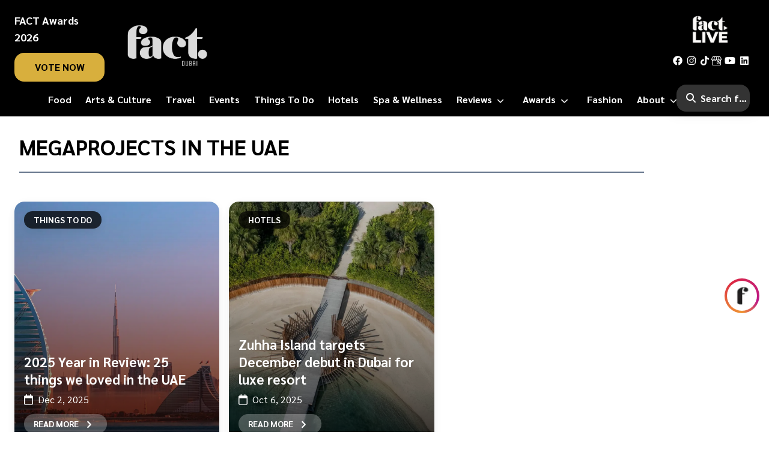

--- FILE ---
content_type: text/html; charset=utf-8
request_url: https://www.factdubai.com/tag/megaprojects-in-the-uae
body_size: 30790
content:
<!DOCTYPE html><html lang="en"><head><meta charSet="utf-8"/><meta name="viewport" content="width=device-width, initial-scale=1"/><meta name="viewport" content="width=device-width, initial-scale=1"/><link rel="preload" as="font" href="/_next/static/media/21502afb5d341639-s.p.woff2" crossorigin="" type="font/woff2"/><link rel="preload" as="font" href="/_next/static/media/a1a058a3e6543db0-s.p.woff2" crossorigin="" type="font/woff2"/><link rel="preload" as="image" imageSrcSet="/_next/image?url=https%3A%2F%2Fcms.factmagazines.com%2Fwp-content%2Fuploads%2F2024%2F03%2FFACT-Logo-Dubai-1.jpg&amp;w=16&amp;q=75 16w, /_next/image?url=https%3A%2F%2Fcms.factmagazines.com%2Fwp-content%2Fuploads%2F2024%2F03%2FFACT-Logo-Dubai-1.jpg&amp;w=32&amp;q=75 32w, /_next/image?url=https%3A%2F%2Fcms.factmagazines.com%2Fwp-content%2Fuploads%2F2024%2F03%2FFACT-Logo-Dubai-1.jpg&amp;w=48&amp;q=75 48w, /_next/image?url=https%3A%2F%2Fcms.factmagazines.com%2Fwp-content%2Fuploads%2F2024%2F03%2FFACT-Logo-Dubai-1.jpg&amp;w=64&amp;q=75 64w, /_next/image?url=https%3A%2F%2Fcms.factmagazines.com%2Fwp-content%2Fuploads%2F2024%2F03%2FFACT-Logo-Dubai-1.jpg&amp;w=96&amp;q=75 96w, /_next/image?url=https%3A%2F%2Fcms.factmagazines.com%2Fwp-content%2Fuploads%2F2024%2F03%2FFACT-Logo-Dubai-1.jpg&amp;w=128&amp;q=75 128w, /_next/image?url=https%3A%2F%2Fcms.factmagazines.com%2Fwp-content%2Fuploads%2F2024%2F03%2FFACT-Logo-Dubai-1.jpg&amp;w=256&amp;q=75 256w, /_next/image?url=https%3A%2F%2Fcms.factmagazines.com%2Fwp-content%2Fuploads%2F2024%2F03%2FFACT-Logo-Dubai-1.jpg&amp;w=384&amp;q=75 384w, /_next/image?url=https%3A%2F%2Fcms.factmagazines.com%2Fwp-content%2Fuploads%2F2024%2F03%2FFACT-Logo-Dubai-1.jpg&amp;w=640&amp;q=75 640w, /_next/image?url=https%3A%2F%2Fcms.factmagazines.com%2Fwp-content%2Fuploads%2F2024%2F03%2FFACT-Logo-Dubai-1.jpg&amp;w=750&amp;q=75 750w, /_next/image?url=https%3A%2F%2Fcms.factmagazines.com%2Fwp-content%2Fuploads%2F2024%2F03%2FFACT-Logo-Dubai-1.jpg&amp;w=828&amp;q=75 828w, /_next/image?url=https%3A%2F%2Fcms.factmagazines.com%2Fwp-content%2Fuploads%2F2024%2F03%2FFACT-Logo-Dubai-1.jpg&amp;w=1080&amp;q=75 1080w, /_next/image?url=https%3A%2F%2Fcms.factmagazines.com%2Fwp-content%2Fuploads%2F2024%2F03%2FFACT-Logo-Dubai-1.jpg&amp;w=1200&amp;q=75 1200w, /_next/image?url=https%3A%2F%2Fcms.factmagazines.com%2Fwp-content%2Fuploads%2F2024%2F03%2FFACT-Logo-Dubai-1.jpg&amp;w=1920&amp;q=75 1920w, /_next/image?url=https%3A%2F%2Fcms.factmagazines.com%2Fwp-content%2Fuploads%2F2024%2F03%2FFACT-Logo-Dubai-1.jpg&amp;w=2048&amp;q=75 2048w, /_next/image?url=https%3A%2F%2Fcms.factmagazines.com%2Fwp-content%2Fuploads%2F2024%2F03%2FFACT-Logo-Dubai-1.jpg&amp;w=3840&amp;q=75 3840w" imageSizes="(max-width: 180px)" fetchPriority="high"/><link rel="preload" as="image" imageSrcSet="/_next/image?url=%2Fimages%2Ffact-live-black.png&amp;w=16&amp;q=75 16w, /_next/image?url=%2Fimages%2Ffact-live-black.png&amp;w=32&amp;q=75 32w, /_next/image?url=%2Fimages%2Ffact-live-black.png&amp;w=48&amp;q=75 48w, /_next/image?url=%2Fimages%2Ffact-live-black.png&amp;w=64&amp;q=75 64w, /_next/image?url=%2Fimages%2Ffact-live-black.png&amp;w=96&amp;q=75 96w, /_next/image?url=%2Fimages%2Ffact-live-black.png&amp;w=128&amp;q=75 128w, /_next/image?url=%2Fimages%2Ffact-live-black.png&amp;w=256&amp;q=75 256w, /_next/image?url=%2Fimages%2Ffact-live-black.png&amp;w=384&amp;q=75 384w, /_next/image?url=%2Fimages%2Ffact-live-black.png&amp;w=640&amp;q=75 640w, /_next/image?url=%2Fimages%2Ffact-live-black.png&amp;w=750&amp;q=75 750w, /_next/image?url=%2Fimages%2Ffact-live-black.png&amp;w=828&amp;q=75 828w, /_next/image?url=%2Fimages%2Ffact-live-black.png&amp;w=1080&amp;q=75 1080w, /_next/image?url=%2Fimages%2Ffact-live-black.png&amp;w=1200&amp;q=75 1200w, /_next/image?url=%2Fimages%2Ffact-live-black.png&amp;w=1920&amp;q=75 1920w, /_next/image?url=%2Fimages%2Ffact-live-black.png&amp;w=2048&amp;q=75 2048w, /_next/image?url=%2Fimages%2Ffact-live-black.png&amp;w=3840&amp;q=75 3840w" imageSizes="(max-width: 80px)" fetchPriority="high"/><link rel="preload" as="image" imageSrcSet="/_next/image?url=%2Fimages%2Ffact-live-black.png&amp;w=16&amp;q=75 16w, /_next/image?url=%2Fimages%2Ffact-live-black.png&amp;w=32&amp;q=75 32w, /_next/image?url=%2Fimages%2Ffact-live-black.png&amp;w=48&amp;q=75 48w, /_next/image?url=%2Fimages%2Ffact-live-black.png&amp;w=64&amp;q=75 64w, /_next/image?url=%2Fimages%2Ffact-live-black.png&amp;w=96&amp;q=75 96w, /_next/image?url=%2Fimages%2Ffact-live-black.png&amp;w=128&amp;q=75 128w, /_next/image?url=%2Fimages%2Ffact-live-black.png&amp;w=256&amp;q=75 256w, /_next/image?url=%2Fimages%2Ffact-live-black.png&amp;w=384&amp;q=75 384w, /_next/image?url=%2Fimages%2Ffact-live-black.png&amp;w=640&amp;q=75 640w, /_next/image?url=%2Fimages%2Ffact-live-black.png&amp;w=750&amp;q=75 750w, /_next/image?url=%2Fimages%2Ffact-live-black.png&amp;w=828&amp;q=75 828w, /_next/image?url=%2Fimages%2Ffact-live-black.png&amp;w=1080&amp;q=75 1080w, /_next/image?url=%2Fimages%2Ffact-live-black.png&amp;w=1200&amp;q=75 1200w, /_next/image?url=%2Fimages%2Ffact-live-black.png&amp;w=1920&amp;q=75 1920w, /_next/image?url=%2Fimages%2Ffact-live-black.png&amp;w=2048&amp;q=75 2048w, /_next/image?url=%2Fimages%2Ffact-live-black.png&amp;w=3840&amp;q=75 3840w" imageSizes="(max-width: 60px)" fetchPriority="high"/><link rel="preload" as="image" imageSrcSet="/_next/image?url=https%3A%2F%2Fapi.factmagazines.com%2Fwp-content%2Fuploads%2F2025%2F12%2FDubai-Skyline-001.jpeg&amp;w=16&amp;q=75 16w, /_next/image?url=https%3A%2F%2Fapi.factmagazines.com%2Fwp-content%2Fuploads%2F2025%2F12%2FDubai-Skyline-001.jpeg&amp;w=32&amp;q=75 32w, /_next/image?url=https%3A%2F%2Fapi.factmagazines.com%2Fwp-content%2Fuploads%2F2025%2F12%2FDubai-Skyline-001.jpeg&amp;w=48&amp;q=75 48w, /_next/image?url=https%3A%2F%2Fapi.factmagazines.com%2Fwp-content%2Fuploads%2F2025%2F12%2FDubai-Skyline-001.jpeg&amp;w=64&amp;q=75 64w, /_next/image?url=https%3A%2F%2Fapi.factmagazines.com%2Fwp-content%2Fuploads%2F2025%2F12%2FDubai-Skyline-001.jpeg&amp;w=96&amp;q=75 96w, /_next/image?url=https%3A%2F%2Fapi.factmagazines.com%2Fwp-content%2Fuploads%2F2025%2F12%2FDubai-Skyline-001.jpeg&amp;w=128&amp;q=75 128w, /_next/image?url=https%3A%2F%2Fapi.factmagazines.com%2Fwp-content%2Fuploads%2F2025%2F12%2FDubai-Skyline-001.jpeg&amp;w=256&amp;q=75 256w, /_next/image?url=https%3A%2F%2Fapi.factmagazines.com%2Fwp-content%2Fuploads%2F2025%2F12%2FDubai-Skyline-001.jpeg&amp;w=384&amp;q=75 384w, /_next/image?url=https%3A%2F%2Fapi.factmagazines.com%2Fwp-content%2Fuploads%2F2025%2F12%2FDubai-Skyline-001.jpeg&amp;w=640&amp;q=75 640w, /_next/image?url=https%3A%2F%2Fapi.factmagazines.com%2Fwp-content%2Fuploads%2F2025%2F12%2FDubai-Skyline-001.jpeg&amp;w=750&amp;q=75 750w, /_next/image?url=https%3A%2F%2Fapi.factmagazines.com%2Fwp-content%2Fuploads%2F2025%2F12%2FDubai-Skyline-001.jpeg&amp;w=828&amp;q=75 828w, /_next/image?url=https%3A%2F%2Fapi.factmagazines.com%2Fwp-content%2Fuploads%2F2025%2F12%2FDubai-Skyline-001.jpeg&amp;w=1080&amp;q=75 1080w, /_next/image?url=https%3A%2F%2Fapi.factmagazines.com%2Fwp-content%2Fuploads%2F2025%2F12%2FDubai-Skyline-001.jpeg&amp;w=1200&amp;q=75 1200w, /_next/image?url=https%3A%2F%2Fapi.factmagazines.com%2Fwp-content%2Fuploads%2F2025%2F12%2FDubai-Skyline-001.jpeg&amp;w=1920&amp;q=75 1920w, /_next/image?url=https%3A%2F%2Fapi.factmagazines.com%2Fwp-content%2Fuploads%2F2025%2F12%2FDubai-Skyline-001.jpeg&amp;w=2048&amp;q=75 2048w, /_next/image?url=https%3A%2F%2Fapi.factmagazines.com%2Fwp-content%2Fuploads%2F2025%2F12%2FDubai-Skyline-001.jpeg&amp;w=3840&amp;q=75 3840w" imageSizes="(max-width: 200px)"/><link rel="preload" as="image" imageSrcSet="/_next/image?url=https%3A%2F%2Fapi.factmagazines.com%2Fwp-content%2Fuploads%2F2022%2F10%2FZUHHA-Island-003.jpeg&amp;w=16&amp;q=75 16w, /_next/image?url=https%3A%2F%2Fapi.factmagazines.com%2Fwp-content%2Fuploads%2F2022%2F10%2FZUHHA-Island-003.jpeg&amp;w=32&amp;q=75 32w, /_next/image?url=https%3A%2F%2Fapi.factmagazines.com%2Fwp-content%2Fuploads%2F2022%2F10%2FZUHHA-Island-003.jpeg&amp;w=48&amp;q=75 48w, /_next/image?url=https%3A%2F%2Fapi.factmagazines.com%2Fwp-content%2Fuploads%2F2022%2F10%2FZUHHA-Island-003.jpeg&amp;w=64&amp;q=75 64w, /_next/image?url=https%3A%2F%2Fapi.factmagazines.com%2Fwp-content%2Fuploads%2F2022%2F10%2FZUHHA-Island-003.jpeg&amp;w=96&amp;q=75 96w, /_next/image?url=https%3A%2F%2Fapi.factmagazines.com%2Fwp-content%2Fuploads%2F2022%2F10%2FZUHHA-Island-003.jpeg&amp;w=128&amp;q=75 128w, /_next/image?url=https%3A%2F%2Fapi.factmagazines.com%2Fwp-content%2Fuploads%2F2022%2F10%2FZUHHA-Island-003.jpeg&amp;w=256&amp;q=75 256w, /_next/image?url=https%3A%2F%2Fapi.factmagazines.com%2Fwp-content%2Fuploads%2F2022%2F10%2FZUHHA-Island-003.jpeg&amp;w=384&amp;q=75 384w, /_next/image?url=https%3A%2F%2Fapi.factmagazines.com%2Fwp-content%2Fuploads%2F2022%2F10%2FZUHHA-Island-003.jpeg&amp;w=640&amp;q=75 640w, /_next/image?url=https%3A%2F%2Fapi.factmagazines.com%2Fwp-content%2Fuploads%2F2022%2F10%2FZUHHA-Island-003.jpeg&amp;w=750&amp;q=75 750w, /_next/image?url=https%3A%2F%2Fapi.factmagazines.com%2Fwp-content%2Fuploads%2F2022%2F10%2FZUHHA-Island-003.jpeg&amp;w=828&amp;q=75 828w, /_next/image?url=https%3A%2F%2Fapi.factmagazines.com%2Fwp-content%2Fuploads%2F2022%2F10%2FZUHHA-Island-003.jpeg&amp;w=1080&amp;q=75 1080w, /_next/image?url=https%3A%2F%2Fapi.factmagazines.com%2Fwp-content%2Fuploads%2F2022%2F10%2FZUHHA-Island-003.jpeg&amp;w=1200&amp;q=75 1200w, /_next/image?url=https%3A%2F%2Fapi.factmagazines.com%2Fwp-content%2Fuploads%2F2022%2F10%2FZUHHA-Island-003.jpeg&amp;w=1920&amp;q=75 1920w, /_next/image?url=https%3A%2F%2Fapi.factmagazines.com%2Fwp-content%2Fuploads%2F2022%2F10%2FZUHHA-Island-003.jpeg&amp;w=2048&amp;q=75 2048w, /_next/image?url=https%3A%2F%2Fapi.factmagazines.com%2Fwp-content%2Fuploads%2F2022%2F10%2FZUHHA-Island-003.jpeg&amp;w=3840&amp;q=75 3840w" imageSizes="(max-width: 200px)"/><link rel="preload" as="image" imageSrcSet="/_next/image?url=https%3A%2F%2Fapi.factmagazines.com%2Fwp-content%2Fuploads%2F2024%2F10%2FMSG-Sphere-UAE-e1729006205371.jpg&amp;w=16&amp;q=75 16w, /_next/image?url=https%3A%2F%2Fapi.factmagazines.com%2Fwp-content%2Fuploads%2F2024%2F10%2FMSG-Sphere-UAE-e1729006205371.jpg&amp;w=32&amp;q=75 32w, /_next/image?url=https%3A%2F%2Fapi.factmagazines.com%2Fwp-content%2Fuploads%2F2024%2F10%2FMSG-Sphere-UAE-e1729006205371.jpg&amp;w=48&amp;q=75 48w, /_next/image?url=https%3A%2F%2Fapi.factmagazines.com%2Fwp-content%2Fuploads%2F2024%2F10%2FMSG-Sphere-UAE-e1729006205371.jpg&amp;w=64&amp;q=75 64w, /_next/image?url=https%3A%2F%2Fapi.factmagazines.com%2Fwp-content%2Fuploads%2F2024%2F10%2FMSG-Sphere-UAE-e1729006205371.jpg&amp;w=96&amp;q=75 96w, /_next/image?url=https%3A%2F%2Fapi.factmagazines.com%2Fwp-content%2Fuploads%2F2024%2F10%2FMSG-Sphere-UAE-e1729006205371.jpg&amp;w=128&amp;q=75 128w, /_next/image?url=https%3A%2F%2Fapi.factmagazines.com%2Fwp-content%2Fuploads%2F2024%2F10%2FMSG-Sphere-UAE-e1729006205371.jpg&amp;w=256&amp;q=75 256w, /_next/image?url=https%3A%2F%2Fapi.factmagazines.com%2Fwp-content%2Fuploads%2F2024%2F10%2FMSG-Sphere-UAE-e1729006205371.jpg&amp;w=384&amp;q=75 384w, /_next/image?url=https%3A%2F%2Fapi.factmagazines.com%2Fwp-content%2Fuploads%2F2024%2F10%2FMSG-Sphere-UAE-e1729006205371.jpg&amp;w=640&amp;q=75 640w, /_next/image?url=https%3A%2F%2Fapi.factmagazines.com%2Fwp-content%2Fuploads%2F2024%2F10%2FMSG-Sphere-UAE-e1729006205371.jpg&amp;w=750&amp;q=75 750w, /_next/image?url=https%3A%2F%2Fapi.factmagazines.com%2Fwp-content%2Fuploads%2F2024%2F10%2FMSG-Sphere-UAE-e1729006205371.jpg&amp;w=828&amp;q=75 828w, /_next/image?url=https%3A%2F%2Fapi.factmagazines.com%2Fwp-content%2Fuploads%2F2024%2F10%2FMSG-Sphere-UAE-e1729006205371.jpg&amp;w=1080&amp;q=75 1080w, /_next/image?url=https%3A%2F%2Fapi.factmagazines.com%2Fwp-content%2Fuploads%2F2024%2F10%2FMSG-Sphere-UAE-e1729006205371.jpg&amp;w=1200&amp;q=75 1200w, /_next/image?url=https%3A%2F%2Fapi.factmagazines.com%2Fwp-content%2Fuploads%2F2024%2F10%2FMSG-Sphere-UAE-e1729006205371.jpg&amp;w=1920&amp;q=75 1920w, /_next/image?url=https%3A%2F%2Fapi.factmagazines.com%2Fwp-content%2Fuploads%2F2024%2F10%2FMSG-Sphere-UAE-e1729006205371.jpg&amp;w=2048&amp;q=75 2048w, /_next/image?url=https%3A%2F%2Fapi.factmagazines.com%2Fwp-content%2Fuploads%2F2024%2F10%2FMSG-Sphere-UAE-e1729006205371.jpg&amp;w=3840&amp;q=75 3840w" imageSizes="(max-width: 200px)"/><link rel="preload" as="image" imageSrcSet="/_next/image?url=https%3A%2F%2Fapi.factmagazines.com%2Fwp-content%2Fuploads%2F2024%2F08%2FAnalemma-Tower-004.jpeg&amp;w=16&amp;q=75 16w, /_next/image?url=https%3A%2F%2Fapi.factmagazines.com%2Fwp-content%2Fuploads%2F2024%2F08%2FAnalemma-Tower-004.jpeg&amp;w=32&amp;q=75 32w, /_next/image?url=https%3A%2F%2Fapi.factmagazines.com%2Fwp-content%2Fuploads%2F2024%2F08%2FAnalemma-Tower-004.jpeg&amp;w=48&amp;q=75 48w, /_next/image?url=https%3A%2F%2Fapi.factmagazines.com%2Fwp-content%2Fuploads%2F2024%2F08%2FAnalemma-Tower-004.jpeg&amp;w=64&amp;q=75 64w, /_next/image?url=https%3A%2F%2Fapi.factmagazines.com%2Fwp-content%2Fuploads%2F2024%2F08%2FAnalemma-Tower-004.jpeg&amp;w=96&amp;q=75 96w, /_next/image?url=https%3A%2F%2Fapi.factmagazines.com%2Fwp-content%2Fuploads%2F2024%2F08%2FAnalemma-Tower-004.jpeg&amp;w=128&amp;q=75 128w, /_next/image?url=https%3A%2F%2Fapi.factmagazines.com%2Fwp-content%2Fuploads%2F2024%2F08%2FAnalemma-Tower-004.jpeg&amp;w=256&amp;q=75 256w, /_next/image?url=https%3A%2F%2Fapi.factmagazines.com%2Fwp-content%2Fuploads%2F2024%2F08%2FAnalemma-Tower-004.jpeg&amp;w=384&amp;q=75 384w, /_next/image?url=https%3A%2F%2Fapi.factmagazines.com%2Fwp-content%2Fuploads%2F2024%2F08%2FAnalemma-Tower-004.jpeg&amp;w=640&amp;q=75 640w, /_next/image?url=https%3A%2F%2Fapi.factmagazines.com%2Fwp-content%2Fuploads%2F2024%2F08%2FAnalemma-Tower-004.jpeg&amp;w=750&amp;q=75 750w, /_next/image?url=https%3A%2F%2Fapi.factmagazines.com%2Fwp-content%2Fuploads%2F2024%2F08%2FAnalemma-Tower-004.jpeg&amp;w=828&amp;q=75 828w, /_next/image?url=https%3A%2F%2Fapi.factmagazines.com%2Fwp-content%2Fuploads%2F2024%2F08%2FAnalemma-Tower-004.jpeg&amp;w=1080&amp;q=75 1080w, /_next/image?url=https%3A%2F%2Fapi.factmagazines.com%2Fwp-content%2Fuploads%2F2024%2F08%2FAnalemma-Tower-004.jpeg&amp;w=1200&amp;q=75 1200w, /_next/image?url=https%3A%2F%2Fapi.factmagazines.com%2Fwp-content%2Fuploads%2F2024%2F08%2FAnalemma-Tower-004.jpeg&amp;w=1920&amp;q=75 1920w, /_next/image?url=https%3A%2F%2Fapi.factmagazines.com%2Fwp-content%2Fuploads%2F2024%2F08%2FAnalemma-Tower-004.jpeg&amp;w=2048&amp;q=75 2048w, /_next/image?url=https%3A%2F%2Fapi.factmagazines.com%2Fwp-content%2Fuploads%2F2024%2F08%2FAnalemma-Tower-004.jpeg&amp;w=3840&amp;q=75 3840w" imageSizes="(max-width: 200px)"/><link rel="preload" as="image" imageSrcSet="/_next/image?url=https%3A%2F%2Fapi.factmagazines.com%2Fwp-content%2Fuploads%2F2023%2F12%2FFIVE-Luxe-002-scaled.jpg&amp;w=16&amp;q=75 16w, /_next/image?url=https%3A%2F%2Fapi.factmagazines.com%2Fwp-content%2Fuploads%2F2023%2F12%2FFIVE-Luxe-002-scaled.jpg&amp;w=32&amp;q=75 32w, /_next/image?url=https%3A%2F%2Fapi.factmagazines.com%2Fwp-content%2Fuploads%2F2023%2F12%2FFIVE-Luxe-002-scaled.jpg&amp;w=48&amp;q=75 48w, /_next/image?url=https%3A%2F%2Fapi.factmagazines.com%2Fwp-content%2Fuploads%2F2023%2F12%2FFIVE-Luxe-002-scaled.jpg&amp;w=64&amp;q=75 64w, /_next/image?url=https%3A%2F%2Fapi.factmagazines.com%2Fwp-content%2Fuploads%2F2023%2F12%2FFIVE-Luxe-002-scaled.jpg&amp;w=96&amp;q=75 96w, /_next/image?url=https%3A%2F%2Fapi.factmagazines.com%2Fwp-content%2Fuploads%2F2023%2F12%2FFIVE-Luxe-002-scaled.jpg&amp;w=128&amp;q=75 128w, /_next/image?url=https%3A%2F%2Fapi.factmagazines.com%2Fwp-content%2Fuploads%2F2023%2F12%2FFIVE-Luxe-002-scaled.jpg&amp;w=256&amp;q=75 256w, /_next/image?url=https%3A%2F%2Fapi.factmagazines.com%2Fwp-content%2Fuploads%2F2023%2F12%2FFIVE-Luxe-002-scaled.jpg&amp;w=384&amp;q=75 384w, /_next/image?url=https%3A%2F%2Fapi.factmagazines.com%2Fwp-content%2Fuploads%2F2023%2F12%2FFIVE-Luxe-002-scaled.jpg&amp;w=640&amp;q=75 640w, /_next/image?url=https%3A%2F%2Fapi.factmagazines.com%2Fwp-content%2Fuploads%2F2023%2F12%2FFIVE-Luxe-002-scaled.jpg&amp;w=750&amp;q=75 750w, /_next/image?url=https%3A%2F%2Fapi.factmagazines.com%2Fwp-content%2Fuploads%2F2023%2F12%2FFIVE-Luxe-002-scaled.jpg&amp;w=828&amp;q=75 828w, /_next/image?url=https%3A%2F%2Fapi.factmagazines.com%2Fwp-content%2Fuploads%2F2023%2F12%2FFIVE-Luxe-002-scaled.jpg&amp;w=1080&amp;q=75 1080w, /_next/image?url=https%3A%2F%2Fapi.factmagazines.com%2Fwp-content%2Fuploads%2F2023%2F12%2FFIVE-Luxe-002-scaled.jpg&amp;w=1200&amp;q=75 1200w, /_next/image?url=https%3A%2F%2Fapi.factmagazines.com%2Fwp-content%2Fuploads%2F2023%2F12%2FFIVE-Luxe-002-scaled.jpg&amp;w=1920&amp;q=75 1920w, /_next/image?url=https%3A%2F%2Fapi.factmagazines.com%2Fwp-content%2Fuploads%2F2023%2F12%2FFIVE-Luxe-002-scaled.jpg&amp;w=2048&amp;q=75 2048w, /_next/image?url=https%3A%2F%2Fapi.factmagazines.com%2Fwp-content%2Fuploads%2F2023%2F12%2FFIVE-Luxe-002-scaled.jpg&amp;w=3840&amp;q=75 3840w" imageSizes="(max-width: 200px)"/><link rel="preload" as="image" imageSrcSet="/_next/image?url=https%3A%2F%2Fapi.factmagazines.com%2Fwp-content%2Fuploads%2F2023%2F03%2FAtlantis-The-Royal-Skyblaze-001-scaled.jpg&amp;w=16&amp;q=75 16w, /_next/image?url=https%3A%2F%2Fapi.factmagazines.com%2Fwp-content%2Fuploads%2F2023%2F03%2FAtlantis-The-Royal-Skyblaze-001-scaled.jpg&amp;w=32&amp;q=75 32w, /_next/image?url=https%3A%2F%2Fapi.factmagazines.com%2Fwp-content%2Fuploads%2F2023%2F03%2FAtlantis-The-Royal-Skyblaze-001-scaled.jpg&amp;w=48&amp;q=75 48w, /_next/image?url=https%3A%2F%2Fapi.factmagazines.com%2Fwp-content%2Fuploads%2F2023%2F03%2FAtlantis-The-Royal-Skyblaze-001-scaled.jpg&amp;w=64&amp;q=75 64w, /_next/image?url=https%3A%2F%2Fapi.factmagazines.com%2Fwp-content%2Fuploads%2F2023%2F03%2FAtlantis-The-Royal-Skyblaze-001-scaled.jpg&amp;w=96&amp;q=75 96w, /_next/image?url=https%3A%2F%2Fapi.factmagazines.com%2Fwp-content%2Fuploads%2F2023%2F03%2FAtlantis-The-Royal-Skyblaze-001-scaled.jpg&amp;w=128&amp;q=75 128w, /_next/image?url=https%3A%2F%2Fapi.factmagazines.com%2Fwp-content%2Fuploads%2F2023%2F03%2FAtlantis-The-Royal-Skyblaze-001-scaled.jpg&amp;w=256&amp;q=75 256w, /_next/image?url=https%3A%2F%2Fapi.factmagazines.com%2Fwp-content%2Fuploads%2F2023%2F03%2FAtlantis-The-Royal-Skyblaze-001-scaled.jpg&amp;w=384&amp;q=75 384w, /_next/image?url=https%3A%2F%2Fapi.factmagazines.com%2Fwp-content%2Fuploads%2F2023%2F03%2FAtlantis-The-Royal-Skyblaze-001-scaled.jpg&amp;w=640&amp;q=75 640w, /_next/image?url=https%3A%2F%2Fapi.factmagazines.com%2Fwp-content%2Fuploads%2F2023%2F03%2FAtlantis-The-Royal-Skyblaze-001-scaled.jpg&amp;w=750&amp;q=75 750w, /_next/image?url=https%3A%2F%2Fapi.factmagazines.com%2Fwp-content%2Fuploads%2F2023%2F03%2FAtlantis-The-Royal-Skyblaze-001-scaled.jpg&amp;w=828&amp;q=75 828w, /_next/image?url=https%3A%2F%2Fapi.factmagazines.com%2Fwp-content%2Fuploads%2F2023%2F03%2FAtlantis-The-Royal-Skyblaze-001-scaled.jpg&amp;w=1080&amp;q=75 1080w, /_next/image?url=https%3A%2F%2Fapi.factmagazines.com%2Fwp-content%2Fuploads%2F2023%2F03%2FAtlantis-The-Royal-Skyblaze-001-scaled.jpg&amp;w=1200&amp;q=75 1200w, /_next/image?url=https%3A%2F%2Fapi.factmagazines.com%2Fwp-content%2Fuploads%2F2023%2F03%2FAtlantis-The-Royal-Skyblaze-001-scaled.jpg&amp;w=1920&amp;q=75 1920w, /_next/image?url=https%3A%2F%2Fapi.factmagazines.com%2Fwp-content%2Fuploads%2F2023%2F03%2FAtlantis-The-Royal-Skyblaze-001-scaled.jpg&amp;w=2048&amp;q=75 2048w, /_next/image?url=https%3A%2F%2Fapi.factmagazines.com%2Fwp-content%2Fuploads%2F2023%2F03%2FAtlantis-The-Royal-Skyblaze-001-scaled.jpg&amp;w=3840&amp;q=75 3840w" imageSizes="(max-width: 200px)"/><link rel="preload" as="image" imageSrcSet="/_next/image?url=https%3A%2F%2Fapi.factmagazines.com%2Fwp-content%2Fuploads%2F2023%2F05%2FDubai-Reefs-001-scaled.jpg&amp;w=16&amp;q=75 16w, /_next/image?url=https%3A%2F%2Fapi.factmagazines.com%2Fwp-content%2Fuploads%2F2023%2F05%2FDubai-Reefs-001-scaled.jpg&amp;w=32&amp;q=75 32w, /_next/image?url=https%3A%2F%2Fapi.factmagazines.com%2Fwp-content%2Fuploads%2F2023%2F05%2FDubai-Reefs-001-scaled.jpg&amp;w=48&amp;q=75 48w, /_next/image?url=https%3A%2F%2Fapi.factmagazines.com%2Fwp-content%2Fuploads%2F2023%2F05%2FDubai-Reefs-001-scaled.jpg&amp;w=64&amp;q=75 64w, /_next/image?url=https%3A%2F%2Fapi.factmagazines.com%2Fwp-content%2Fuploads%2F2023%2F05%2FDubai-Reefs-001-scaled.jpg&amp;w=96&amp;q=75 96w, /_next/image?url=https%3A%2F%2Fapi.factmagazines.com%2Fwp-content%2Fuploads%2F2023%2F05%2FDubai-Reefs-001-scaled.jpg&amp;w=128&amp;q=75 128w, /_next/image?url=https%3A%2F%2Fapi.factmagazines.com%2Fwp-content%2Fuploads%2F2023%2F05%2FDubai-Reefs-001-scaled.jpg&amp;w=256&amp;q=75 256w, /_next/image?url=https%3A%2F%2Fapi.factmagazines.com%2Fwp-content%2Fuploads%2F2023%2F05%2FDubai-Reefs-001-scaled.jpg&amp;w=384&amp;q=75 384w, /_next/image?url=https%3A%2F%2Fapi.factmagazines.com%2Fwp-content%2Fuploads%2F2023%2F05%2FDubai-Reefs-001-scaled.jpg&amp;w=640&amp;q=75 640w, /_next/image?url=https%3A%2F%2Fapi.factmagazines.com%2Fwp-content%2Fuploads%2F2023%2F05%2FDubai-Reefs-001-scaled.jpg&amp;w=750&amp;q=75 750w, /_next/image?url=https%3A%2F%2Fapi.factmagazines.com%2Fwp-content%2Fuploads%2F2023%2F05%2FDubai-Reefs-001-scaled.jpg&amp;w=828&amp;q=75 828w, /_next/image?url=https%3A%2F%2Fapi.factmagazines.com%2Fwp-content%2Fuploads%2F2023%2F05%2FDubai-Reefs-001-scaled.jpg&amp;w=1080&amp;q=75 1080w, /_next/image?url=https%3A%2F%2Fapi.factmagazines.com%2Fwp-content%2Fuploads%2F2023%2F05%2FDubai-Reefs-001-scaled.jpg&amp;w=1200&amp;q=75 1200w, /_next/image?url=https%3A%2F%2Fapi.factmagazines.com%2Fwp-content%2Fuploads%2F2023%2F05%2FDubai-Reefs-001-scaled.jpg&amp;w=1920&amp;q=75 1920w, /_next/image?url=https%3A%2F%2Fapi.factmagazines.com%2Fwp-content%2Fuploads%2F2023%2F05%2FDubai-Reefs-001-scaled.jpg&amp;w=2048&amp;q=75 2048w, /_next/image?url=https%3A%2F%2Fapi.factmagazines.com%2Fwp-content%2Fuploads%2F2023%2F05%2FDubai-Reefs-001-scaled.jpg&amp;w=3840&amp;q=75 3840w" imageSizes="(max-width: 200px)"/><link rel="stylesheet" href="/_next/static/css/897d67a73d123ac3.css" data-precedence="next"/><link rel="stylesheet" href="/_next/static/css/8c2b23b9c9cefbea.css" data-precedence="next"/><link rel="preload" href="/_next/static/chunks/webpack-550f89d3e832cf61.js" as="script" fetchPriority="low"/><script src="/_next/static/chunks/fd9d1056-28ee20662fd46201.js" async=""></script><script src="/_next/static/chunks/596-757d65a3aabf33f4.js" async=""></script><script src="/_next/static/chunks/main-app-278cb05a9df2a282.js" async=""></script><link rel="preload" as="script" href="https://www.googletagmanager.com/gtm.js?id=GTM-TQGQZWGB"/><link rel="preload" as="script" href="https://www.googletagmanager.com/gtag/js?id=GTM-TQGQZWGB"/><link rel="preload" as="script" href="https://pagead2.googlesyndication.com/pagead/js/adsbygoogle.js"/><link rel="preload" as="script" href="https://securepubads.g.doubleclick.net/tag/js/gpt.js"/><link rel="preload" as="image" imageSrcSet="/_next/image?url=https%3A%2F%2Fapi.factmagazines.com%2Fwp-content%2Fuploads%2F2023%2F12%2FThe-Island-Dubai.jpeg&amp;w=16&amp;q=75 16w, /_next/image?url=https%3A%2F%2Fapi.factmagazines.com%2Fwp-content%2Fuploads%2F2023%2F12%2FThe-Island-Dubai.jpeg&amp;w=32&amp;q=75 32w, /_next/image?url=https%3A%2F%2Fapi.factmagazines.com%2Fwp-content%2Fuploads%2F2023%2F12%2FThe-Island-Dubai.jpeg&amp;w=48&amp;q=75 48w, /_next/image?url=https%3A%2F%2Fapi.factmagazines.com%2Fwp-content%2Fuploads%2F2023%2F12%2FThe-Island-Dubai.jpeg&amp;w=64&amp;q=75 64w, /_next/image?url=https%3A%2F%2Fapi.factmagazines.com%2Fwp-content%2Fuploads%2F2023%2F12%2FThe-Island-Dubai.jpeg&amp;w=96&amp;q=75 96w, /_next/image?url=https%3A%2F%2Fapi.factmagazines.com%2Fwp-content%2Fuploads%2F2023%2F12%2FThe-Island-Dubai.jpeg&amp;w=128&amp;q=75 128w, /_next/image?url=https%3A%2F%2Fapi.factmagazines.com%2Fwp-content%2Fuploads%2F2023%2F12%2FThe-Island-Dubai.jpeg&amp;w=256&amp;q=75 256w, /_next/image?url=https%3A%2F%2Fapi.factmagazines.com%2Fwp-content%2Fuploads%2F2023%2F12%2FThe-Island-Dubai.jpeg&amp;w=384&amp;q=75 384w, /_next/image?url=https%3A%2F%2Fapi.factmagazines.com%2Fwp-content%2Fuploads%2F2023%2F12%2FThe-Island-Dubai.jpeg&amp;w=640&amp;q=75 640w, /_next/image?url=https%3A%2F%2Fapi.factmagazines.com%2Fwp-content%2Fuploads%2F2023%2F12%2FThe-Island-Dubai.jpeg&amp;w=750&amp;q=75 750w, /_next/image?url=https%3A%2F%2Fapi.factmagazines.com%2Fwp-content%2Fuploads%2F2023%2F12%2FThe-Island-Dubai.jpeg&amp;w=828&amp;q=75 828w, /_next/image?url=https%3A%2F%2Fapi.factmagazines.com%2Fwp-content%2Fuploads%2F2023%2F12%2FThe-Island-Dubai.jpeg&amp;w=1080&amp;q=75 1080w, /_next/image?url=https%3A%2F%2Fapi.factmagazines.com%2Fwp-content%2Fuploads%2F2023%2F12%2FThe-Island-Dubai.jpeg&amp;w=1200&amp;q=75 1200w, /_next/image?url=https%3A%2F%2Fapi.factmagazines.com%2Fwp-content%2Fuploads%2F2023%2F12%2FThe-Island-Dubai.jpeg&amp;w=1920&amp;q=75 1920w, /_next/image?url=https%3A%2F%2Fapi.factmagazines.com%2Fwp-content%2Fuploads%2F2023%2F12%2FThe-Island-Dubai.jpeg&amp;w=2048&amp;q=75 2048w, /_next/image?url=https%3A%2F%2Fapi.factmagazines.com%2Fwp-content%2Fuploads%2F2023%2F12%2FThe-Island-Dubai.jpeg&amp;w=3840&amp;q=75 3840w" imageSizes="(max-width: 200px)"/><link rel="preload" as="image" imageSrcSet="/_next/image?url=https%3A%2F%2Fapi.factmagazines.com%2Fwp-content%2Fuploads%2F2023%2F07%2FAldaja-2.png&amp;w=16&amp;q=75 16w, /_next/image?url=https%3A%2F%2Fapi.factmagazines.com%2Fwp-content%2Fuploads%2F2023%2F07%2FAldaja-2.png&amp;w=32&amp;q=75 32w, /_next/image?url=https%3A%2F%2Fapi.factmagazines.com%2Fwp-content%2Fuploads%2F2023%2F07%2FAldaja-2.png&amp;w=48&amp;q=75 48w, /_next/image?url=https%3A%2F%2Fapi.factmagazines.com%2Fwp-content%2Fuploads%2F2023%2F07%2FAldaja-2.png&amp;w=64&amp;q=75 64w, /_next/image?url=https%3A%2F%2Fapi.factmagazines.com%2Fwp-content%2Fuploads%2F2023%2F07%2FAldaja-2.png&amp;w=96&amp;q=75 96w, /_next/image?url=https%3A%2F%2Fapi.factmagazines.com%2Fwp-content%2Fuploads%2F2023%2F07%2FAldaja-2.png&amp;w=128&amp;q=75 128w, /_next/image?url=https%3A%2F%2Fapi.factmagazines.com%2Fwp-content%2Fuploads%2F2023%2F07%2FAldaja-2.png&amp;w=256&amp;q=75 256w, /_next/image?url=https%3A%2F%2Fapi.factmagazines.com%2Fwp-content%2Fuploads%2F2023%2F07%2FAldaja-2.png&amp;w=384&amp;q=75 384w, /_next/image?url=https%3A%2F%2Fapi.factmagazines.com%2Fwp-content%2Fuploads%2F2023%2F07%2FAldaja-2.png&amp;w=640&amp;q=75 640w, /_next/image?url=https%3A%2F%2Fapi.factmagazines.com%2Fwp-content%2Fuploads%2F2023%2F07%2FAldaja-2.png&amp;w=750&amp;q=75 750w, /_next/image?url=https%3A%2F%2Fapi.factmagazines.com%2Fwp-content%2Fuploads%2F2023%2F07%2FAldaja-2.png&amp;w=828&amp;q=75 828w, /_next/image?url=https%3A%2F%2Fapi.factmagazines.com%2Fwp-content%2Fuploads%2F2023%2F07%2FAldaja-2.png&amp;w=1080&amp;q=75 1080w, /_next/image?url=https%3A%2F%2Fapi.factmagazines.com%2Fwp-content%2Fuploads%2F2023%2F07%2FAldaja-2.png&amp;w=1200&amp;q=75 1200w, /_next/image?url=https%3A%2F%2Fapi.factmagazines.com%2Fwp-content%2Fuploads%2F2023%2F07%2FAldaja-2.png&amp;w=1920&amp;q=75 1920w, /_next/image?url=https%3A%2F%2Fapi.factmagazines.com%2Fwp-content%2Fuploads%2F2023%2F07%2FAldaja-2.png&amp;w=2048&amp;q=75 2048w, /_next/image?url=https%3A%2F%2Fapi.factmagazines.com%2Fwp-content%2Fuploads%2F2023%2F07%2FAldaja-2.png&amp;w=3840&amp;q=75 3840w" imageSizes="(max-width: 200px)"/><link rel="preload" as="image" imageSrcSet="/_next/image?url=https%3A%2F%2Fapi.factmagazines.com%2Fwp-content%2Fuploads%2F2023%2F03%2FMarsa-Al-Jubail-1.jpg&amp;w=16&amp;q=75 16w, /_next/image?url=https%3A%2F%2Fapi.factmagazines.com%2Fwp-content%2Fuploads%2F2023%2F03%2FMarsa-Al-Jubail-1.jpg&amp;w=32&amp;q=75 32w, /_next/image?url=https%3A%2F%2Fapi.factmagazines.com%2Fwp-content%2Fuploads%2F2023%2F03%2FMarsa-Al-Jubail-1.jpg&amp;w=48&amp;q=75 48w, /_next/image?url=https%3A%2F%2Fapi.factmagazines.com%2Fwp-content%2Fuploads%2F2023%2F03%2FMarsa-Al-Jubail-1.jpg&amp;w=64&amp;q=75 64w, /_next/image?url=https%3A%2F%2Fapi.factmagazines.com%2Fwp-content%2Fuploads%2F2023%2F03%2FMarsa-Al-Jubail-1.jpg&amp;w=96&amp;q=75 96w, /_next/image?url=https%3A%2F%2Fapi.factmagazines.com%2Fwp-content%2Fuploads%2F2023%2F03%2FMarsa-Al-Jubail-1.jpg&amp;w=128&amp;q=75 128w, /_next/image?url=https%3A%2F%2Fapi.factmagazines.com%2Fwp-content%2Fuploads%2F2023%2F03%2FMarsa-Al-Jubail-1.jpg&amp;w=256&amp;q=75 256w, /_next/image?url=https%3A%2F%2Fapi.factmagazines.com%2Fwp-content%2Fuploads%2F2023%2F03%2FMarsa-Al-Jubail-1.jpg&amp;w=384&amp;q=75 384w, /_next/image?url=https%3A%2F%2Fapi.factmagazines.com%2Fwp-content%2Fuploads%2F2023%2F03%2FMarsa-Al-Jubail-1.jpg&amp;w=640&amp;q=75 640w, /_next/image?url=https%3A%2F%2Fapi.factmagazines.com%2Fwp-content%2Fuploads%2F2023%2F03%2FMarsa-Al-Jubail-1.jpg&amp;w=750&amp;q=75 750w, /_next/image?url=https%3A%2F%2Fapi.factmagazines.com%2Fwp-content%2Fuploads%2F2023%2F03%2FMarsa-Al-Jubail-1.jpg&amp;w=828&amp;q=75 828w, /_next/image?url=https%3A%2F%2Fapi.factmagazines.com%2Fwp-content%2Fuploads%2F2023%2F03%2FMarsa-Al-Jubail-1.jpg&amp;w=1080&amp;q=75 1080w, /_next/image?url=https%3A%2F%2Fapi.factmagazines.com%2Fwp-content%2Fuploads%2F2023%2F03%2FMarsa-Al-Jubail-1.jpg&amp;w=1200&amp;q=75 1200w, /_next/image?url=https%3A%2F%2Fapi.factmagazines.com%2Fwp-content%2Fuploads%2F2023%2F03%2FMarsa-Al-Jubail-1.jpg&amp;w=1920&amp;q=75 1920w, /_next/image?url=https%3A%2F%2Fapi.factmagazines.com%2Fwp-content%2Fuploads%2F2023%2F03%2FMarsa-Al-Jubail-1.jpg&amp;w=2048&amp;q=75 2048w, /_next/image?url=https%3A%2F%2Fapi.factmagazines.com%2Fwp-content%2Fuploads%2F2023%2F03%2FMarsa-Al-Jubail-1.jpg&amp;w=3840&amp;q=75 3840w" imageSizes="(max-width: 200px)"/><link rel="preload" as="image" imageSrcSet="/_next/image?url=https%3A%2F%2Fapi.factmagazines.com%2Fwp-content%2Fuploads%2F2023%2F03%2FEtihad-Rail.jpg&amp;w=16&amp;q=75 16w, /_next/image?url=https%3A%2F%2Fapi.factmagazines.com%2Fwp-content%2Fuploads%2F2023%2F03%2FEtihad-Rail.jpg&amp;w=32&amp;q=75 32w, /_next/image?url=https%3A%2F%2Fapi.factmagazines.com%2Fwp-content%2Fuploads%2F2023%2F03%2FEtihad-Rail.jpg&amp;w=48&amp;q=75 48w, /_next/image?url=https%3A%2F%2Fapi.factmagazines.com%2Fwp-content%2Fuploads%2F2023%2F03%2FEtihad-Rail.jpg&amp;w=64&amp;q=75 64w, /_next/image?url=https%3A%2F%2Fapi.factmagazines.com%2Fwp-content%2Fuploads%2F2023%2F03%2FEtihad-Rail.jpg&amp;w=96&amp;q=75 96w, /_next/image?url=https%3A%2F%2Fapi.factmagazines.com%2Fwp-content%2Fuploads%2F2023%2F03%2FEtihad-Rail.jpg&amp;w=128&amp;q=75 128w, /_next/image?url=https%3A%2F%2Fapi.factmagazines.com%2Fwp-content%2Fuploads%2F2023%2F03%2FEtihad-Rail.jpg&amp;w=256&amp;q=75 256w, /_next/image?url=https%3A%2F%2Fapi.factmagazines.com%2Fwp-content%2Fuploads%2F2023%2F03%2FEtihad-Rail.jpg&amp;w=384&amp;q=75 384w, /_next/image?url=https%3A%2F%2Fapi.factmagazines.com%2Fwp-content%2Fuploads%2F2023%2F03%2FEtihad-Rail.jpg&amp;w=640&amp;q=75 640w, /_next/image?url=https%3A%2F%2Fapi.factmagazines.com%2Fwp-content%2Fuploads%2F2023%2F03%2FEtihad-Rail.jpg&amp;w=750&amp;q=75 750w, /_next/image?url=https%3A%2F%2Fapi.factmagazines.com%2Fwp-content%2Fuploads%2F2023%2F03%2FEtihad-Rail.jpg&amp;w=828&amp;q=75 828w, /_next/image?url=https%3A%2F%2Fapi.factmagazines.com%2Fwp-content%2Fuploads%2F2023%2F03%2FEtihad-Rail.jpg&amp;w=1080&amp;q=75 1080w, /_next/image?url=https%3A%2F%2Fapi.factmagazines.com%2Fwp-content%2Fuploads%2F2023%2F03%2FEtihad-Rail.jpg&amp;w=1200&amp;q=75 1200w, /_next/image?url=https%3A%2F%2Fapi.factmagazines.com%2Fwp-content%2Fuploads%2F2023%2F03%2FEtihad-Rail.jpg&amp;w=1920&amp;q=75 1920w, /_next/image?url=https%3A%2F%2Fapi.factmagazines.com%2Fwp-content%2Fuploads%2F2023%2F03%2FEtihad-Rail.jpg&amp;w=2048&amp;q=75 2048w, /_next/image?url=https%3A%2F%2Fapi.factmagazines.com%2Fwp-content%2Fuploads%2F2023%2F03%2FEtihad-Rail.jpg&amp;w=3840&amp;q=75 3840w" imageSizes="(max-width: 200px)"/><link rel="preload" as="image" imageSrcSet="/_next/image?url=https%3A%2F%2Fapi.factmagazines.com%2Fwp-content%2Fuploads%2F2023%2F02%2FAbrahamic-Family-House-001.jpg&amp;w=16&amp;q=75 16w, /_next/image?url=https%3A%2F%2Fapi.factmagazines.com%2Fwp-content%2Fuploads%2F2023%2F02%2FAbrahamic-Family-House-001.jpg&amp;w=32&amp;q=75 32w, /_next/image?url=https%3A%2F%2Fapi.factmagazines.com%2Fwp-content%2Fuploads%2F2023%2F02%2FAbrahamic-Family-House-001.jpg&amp;w=48&amp;q=75 48w, /_next/image?url=https%3A%2F%2Fapi.factmagazines.com%2Fwp-content%2Fuploads%2F2023%2F02%2FAbrahamic-Family-House-001.jpg&amp;w=64&amp;q=75 64w, /_next/image?url=https%3A%2F%2Fapi.factmagazines.com%2Fwp-content%2Fuploads%2F2023%2F02%2FAbrahamic-Family-House-001.jpg&amp;w=96&amp;q=75 96w, /_next/image?url=https%3A%2F%2Fapi.factmagazines.com%2Fwp-content%2Fuploads%2F2023%2F02%2FAbrahamic-Family-House-001.jpg&amp;w=128&amp;q=75 128w, /_next/image?url=https%3A%2F%2Fapi.factmagazines.com%2Fwp-content%2Fuploads%2F2023%2F02%2FAbrahamic-Family-House-001.jpg&amp;w=256&amp;q=75 256w, /_next/image?url=https%3A%2F%2Fapi.factmagazines.com%2Fwp-content%2Fuploads%2F2023%2F02%2FAbrahamic-Family-House-001.jpg&amp;w=384&amp;q=75 384w, /_next/image?url=https%3A%2F%2Fapi.factmagazines.com%2Fwp-content%2Fuploads%2F2023%2F02%2FAbrahamic-Family-House-001.jpg&amp;w=640&amp;q=75 640w, /_next/image?url=https%3A%2F%2Fapi.factmagazines.com%2Fwp-content%2Fuploads%2F2023%2F02%2FAbrahamic-Family-House-001.jpg&amp;w=750&amp;q=75 750w, /_next/image?url=https%3A%2F%2Fapi.factmagazines.com%2Fwp-content%2Fuploads%2F2023%2F02%2FAbrahamic-Family-House-001.jpg&amp;w=828&amp;q=75 828w, /_next/image?url=https%3A%2F%2Fapi.factmagazines.com%2Fwp-content%2Fuploads%2F2023%2F02%2FAbrahamic-Family-House-001.jpg&amp;w=1080&amp;q=75 1080w, /_next/image?url=https%3A%2F%2Fapi.factmagazines.com%2Fwp-content%2Fuploads%2F2023%2F02%2FAbrahamic-Family-House-001.jpg&amp;w=1200&amp;q=75 1200w, /_next/image?url=https%3A%2F%2Fapi.factmagazines.com%2Fwp-content%2Fuploads%2F2023%2F02%2FAbrahamic-Family-House-001.jpg&amp;w=1920&amp;q=75 1920w, /_next/image?url=https%3A%2F%2Fapi.factmagazines.com%2Fwp-content%2Fuploads%2F2023%2F02%2FAbrahamic-Family-House-001.jpg&amp;w=2048&amp;q=75 2048w, /_next/image?url=https%3A%2F%2Fapi.factmagazines.com%2Fwp-content%2Fuploads%2F2023%2F02%2FAbrahamic-Family-House-001.jpg&amp;w=3840&amp;q=75 3840w" imageSizes="(max-width: 200px)"/><link rel="preload" as="image" imageSrcSet="/_next/image?url=https%3A%2F%2Fapi.factmagazines.com%2Fwp-content%2Fuploads%2F2023%2F02%2FMoon-Dubai-002.jpeg&amp;w=16&amp;q=75 16w, /_next/image?url=https%3A%2F%2Fapi.factmagazines.com%2Fwp-content%2Fuploads%2F2023%2F02%2FMoon-Dubai-002.jpeg&amp;w=32&amp;q=75 32w, /_next/image?url=https%3A%2F%2Fapi.factmagazines.com%2Fwp-content%2Fuploads%2F2023%2F02%2FMoon-Dubai-002.jpeg&amp;w=48&amp;q=75 48w, /_next/image?url=https%3A%2F%2Fapi.factmagazines.com%2Fwp-content%2Fuploads%2F2023%2F02%2FMoon-Dubai-002.jpeg&amp;w=64&amp;q=75 64w, /_next/image?url=https%3A%2F%2Fapi.factmagazines.com%2Fwp-content%2Fuploads%2F2023%2F02%2FMoon-Dubai-002.jpeg&amp;w=96&amp;q=75 96w, /_next/image?url=https%3A%2F%2Fapi.factmagazines.com%2Fwp-content%2Fuploads%2F2023%2F02%2FMoon-Dubai-002.jpeg&amp;w=128&amp;q=75 128w, /_next/image?url=https%3A%2F%2Fapi.factmagazines.com%2Fwp-content%2Fuploads%2F2023%2F02%2FMoon-Dubai-002.jpeg&amp;w=256&amp;q=75 256w, /_next/image?url=https%3A%2F%2Fapi.factmagazines.com%2Fwp-content%2Fuploads%2F2023%2F02%2FMoon-Dubai-002.jpeg&amp;w=384&amp;q=75 384w, /_next/image?url=https%3A%2F%2Fapi.factmagazines.com%2Fwp-content%2Fuploads%2F2023%2F02%2FMoon-Dubai-002.jpeg&amp;w=640&amp;q=75 640w, /_next/image?url=https%3A%2F%2Fapi.factmagazines.com%2Fwp-content%2Fuploads%2F2023%2F02%2FMoon-Dubai-002.jpeg&amp;w=750&amp;q=75 750w, /_next/image?url=https%3A%2F%2Fapi.factmagazines.com%2Fwp-content%2Fuploads%2F2023%2F02%2FMoon-Dubai-002.jpeg&amp;w=828&amp;q=75 828w, /_next/image?url=https%3A%2F%2Fapi.factmagazines.com%2Fwp-content%2Fuploads%2F2023%2F02%2FMoon-Dubai-002.jpeg&amp;w=1080&amp;q=75 1080w, /_next/image?url=https%3A%2F%2Fapi.factmagazines.com%2Fwp-content%2Fuploads%2F2023%2F02%2FMoon-Dubai-002.jpeg&amp;w=1200&amp;q=75 1200w, /_next/image?url=https%3A%2F%2Fapi.factmagazines.com%2Fwp-content%2Fuploads%2F2023%2F02%2FMoon-Dubai-002.jpeg&amp;w=1920&amp;q=75 1920w, /_next/image?url=https%3A%2F%2Fapi.factmagazines.com%2Fwp-content%2Fuploads%2F2023%2F02%2FMoon-Dubai-002.jpeg&amp;w=2048&amp;q=75 2048w, /_next/image?url=https%3A%2F%2Fapi.factmagazines.com%2Fwp-content%2Fuploads%2F2023%2F02%2FMoon-Dubai-002.jpeg&amp;w=3840&amp;q=75 3840w" imageSizes="(max-width: 200px)"/><link rel="preload" as="image" imageSrcSet="/_next/image?url=https%3A%2F%2Fapi.factmagazines.com%2Fwp-content%2Fuploads%2F2023%2F02%2FThe-Loop.jpeg&amp;w=16&amp;q=75 16w, /_next/image?url=https%3A%2F%2Fapi.factmagazines.com%2Fwp-content%2Fuploads%2F2023%2F02%2FThe-Loop.jpeg&amp;w=32&amp;q=75 32w, /_next/image?url=https%3A%2F%2Fapi.factmagazines.com%2Fwp-content%2Fuploads%2F2023%2F02%2FThe-Loop.jpeg&amp;w=48&amp;q=75 48w, /_next/image?url=https%3A%2F%2Fapi.factmagazines.com%2Fwp-content%2Fuploads%2F2023%2F02%2FThe-Loop.jpeg&amp;w=64&amp;q=75 64w, /_next/image?url=https%3A%2F%2Fapi.factmagazines.com%2Fwp-content%2Fuploads%2F2023%2F02%2FThe-Loop.jpeg&amp;w=96&amp;q=75 96w, /_next/image?url=https%3A%2F%2Fapi.factmagazines.com%2Fwp-content%2Fuploads%2F2023%2F02%2FThe-Loop.jpeg&amp;w=128&amp;q=75 128w, /_next/image?url=https%3A%2F%2Fapi.factmagazines.com%2Fwp-content%2Fuploads%2F2023%2F02%2FThe-Loop.jpeg&amp;w=256&amp;q=75 256w, /_next/image?url=https%3A%2F%2Fapi.factmagazines.com%2Fwp-content%2Fuploads%2F2023%2F02%2FThe-Loop.jpeg&amp;w=384&amp;q=75 384w, /_next/image?url=https%3A%2F%2Fapi.factmagazines.com%2Fwp-content%2Fuploads%2F2023%2F02%2FThe-Loop.jpeg&amp;w=640&amp;q=75 640w, /_next/image?url=https%3A%2F%2Fapi.factmagazines.com%2Fwp-content%2Fuploads%2F2023%2F02%2FThe-Loop.jpeg&amp;w=750&amp;q=75 750w, /_next/image?url=https%3A%2F%2Fapi.factmagazines.com%2Fwp-content%2Fuploads%2F2023%2F02%2FThe-Loop.jpeg&amp;w=828&amp;q=75 828w, /_next/image?url=https%3A%2F%2Fapi.factmagazines.com%2Fwp-content%2Fuploads%2F2023%2F02%2FThe-Loop.jpeg&amp;w=1080&amp;q=75 1080w, /_next/image?url=https%3A%2F%2Fapi.factmagazines.com%2Fwp-content%2Fuploads%2F2023%2F02%2FThe-Loop.jpeg&amp;w=1200&amp;q=75 1200w, /_next/image?url=https%3A%2F%2Fapi.factmagazines.com%2Fwp-content%2Fuploads%2F2023%2F02%2FThe-Loop.jpeg&amp;w=1920&amp;q=75 1920w, /_next/image?url=https%3A%2F%2Fapi.factmagazines.com%2Fwp-content%2Fuploads%2F2023%2F02%2FThe-Loop.jpeg&amp;w=2048&amp;q=75 2048w, /_next/image?url=https%3A%2F%2Fapi.factmagazines.com%2Fwp-content%2Fuploads%2F2023%2F02%2FThe-Loop.jpeg&amp;w=3840&amp;q=75 3840w" imageSizes="(max-width: 200px)"/><link rel="preload" as="image" imageSrcSet="/_next/image?url=https%3A%2F%2Fapi.factmagazines.com%2Fwp-content%2Fuploads%2F2023%2F01%2FSafa-Two-015.jpeg&amp;w=16&amp;q=75 16w, /_next/image?url=https%3A%2F%2Fapi.factmagazines.com%2Fwp-content%2Fuploads%2F2023%2F01%2FSafa-Two-015.jpeg&amp;w=32&amp;q=75 32w, /_next/image?url=https%3A%2F%2Fapi.factmagazines.com%2Fwp-content%2Fuploads%2F2023%2F01%2FSafa-Two-015.jpeg&amp;w=48&amp;q=75 48w, /_next/image?url=https%3A%2F%2Fapi.factmagazines.com%2Fwp-content%2Fuploads%2F2023%2F01%2FSafa-Two-015.jpeg&amp;w=64&amp;q=75 64w, /_next/image?url=https%3A%2F%2Fapi.factmagazines.com%2Fwp-content%2Fuploads%2F2023%2F01%2FSafa-Two-015.jpeg&amp;w=96&amp;q=75 96w, /_next/image?url=https%3A%2F%2Fapi.factmagazines.com%2Fwp-content%2Fuploads%2F2023%2F01%2FSafa-Two-015.jpeg&amp;w=128&amp;q=75 128w, /_next/image?url=https%3A%2F%2Fapi.factmagazines.com%2Fwp-content%2Fuploads%2F2023%2F01%2FSafa-Two-015.jpeg&amp;w=256&amp;q=75 256w, /_next/image?url=https%3A%2F%2Fapi.factmagazines.com%2Fwp-content%2Fuploads%2F2023%2F01%2FSafa-Two-015.jpeg&amp;w=384&amp;q=75 384w, /_next/image?url=https%3A%2F%2Fapi.factmagazines.com%2Fwp-content%2Fuploads%2F2023%2F01%2FSafa-Two-015.jpeg&amp;w=640&amp;q=75 640w, /_next/image?url=https%3A%2F%2Fapi.factmagazines.com%2Fwp-content%2Fuploads%2F2023%2F01%2FSafa-Two-015.jpeg&amp;w=750&amp;q=75 750w, /_next/image?url=https%3A%2F%2Fapi.factmagazines.com%2Fwp-content%2Fuploads%2F2023%2F01%2FSafa-Two-015.jpeg&amp;w=828&amp;q=75 828w, /_next/image?url=https%3A%2F%2Fapi.factmagazines.com%2Fwp-content%2Fuploads%2F2023%2F01%2FSafa-Two-015.jpeg&amp;w=1080&amp;q=75 1080w, /_next/image?url=https%3A%2F%2Fapi.factmagazines.com%2Fwp-content%2Fuploads%2F2023%2F01%2FSafa-Two-015.jpeg&amp;w=1200&amp;q=75 1200w, /_next/image?url=https%3A%2F%2Fapi.factmagazines.com%2Fwp-content%2Fuploads%2F2023%2F01%2FSafa-Two-015.jpeg&amp;w=1920&amp;q=75 1920w, /_next/image?url=https%3A%2F%2Fapi.factmagazines.com%2Fwp-content%2Fuploads%2F2023%2F01%2FSafa-Two-015.jpeg&amp;w=2048&amp;q=75 2048w, /_next/image?url=https%3A%2F%2Fapi.factmagazines.com%2Fwp-content%2Fuploads%2F2023%2F01%2FSafa-Two-015.jpeg&amp;w=3840&amp;q=75 3840w" imageSizes="(max-width: 200px)"/><title>FACT Dubai | The best of Dubai | Food, Arts, Culture and Travel | Fact Dubai</title><meta name="description" content="Your guide to the best of Dubai including arts and culture, things to do, restaurants, hotels, events and nightlife."/><meta name="application-name" content="Fact Dubai"/><meta name="referrer" content="origin-when-cross-origin"/><meta name="color-scheme" content="light"/><link rel="canonical" href="https://www.factdubai.com/"/><meta property="og:site_name" content="Fact Dubai"/><meta property="og:locale" content="en_US"/><meta property="og:image" content="https://cms.factmagazines.com/wp-content/uploads/2024/11/FACT-Logo-Dubai-1.jpg"/><meta name="twitter:card" content="summary_large_image"/><meta name="twitter:image" content="https://cms.factmagazines.com/wp-content/uploads/2024/11/FACT-Logo-Dubai-1.jpg"/><link rel="icon" href="/favicon.ico" type="image/x-icon" sizes="16x16"/><meta name="next-size-adjust"/><link rel="apple-touch-icon" sizes="180x180" href="/apple-touch-icon.png"/><link rel="icon" type="image/png" sizes="32x32" href="/favicon-32x32.png"/><link rel="icon" type="image/png" sizes="16x16" href="/favicon-16x16.png"/><link rel="manifest" href="/site.webmanifest"/><meta name="theme-color" content="#000000"/><meta name="apple-mobile-web-app-status-bar-style" content="black-translucent"/><script type="application/ld+json" strategy="beforeInteractive">{"@context":"https://schema.org","@type":["NewsMediaOrganization","Organization"],"@id":"https://www.factdubai.com/#organization","name":"Fact Dubai","url":"https://www.factdubai.com","logo":"https://cms.factmagazines.com/wp-content/uploads/2024/11/FACT-Logo-Dubai-1.jpg","email":"info@factmagazines.com","sameAs":["https://www.facebook.com/factmagazine","https://x.com/factmagazineme","https://www.instagram.com/factmagazines/","https://www.linkedin.com/company/factmagazine/","https://www.youtube.com/channel/UCcSm6uNoIDokVVHBhW5fghw","https://www.tiktok.com/@factmagazine","https://www.google.com/maps/place/Fact+Magazines/@25.204849,55.270782,15z/data=!4m2!3m1!1s0x0:0x0?sa=X&ved=2ahUKEwiY5c6Hh8X-AhVQwosKHQ9aCj4Q_BJ6BAgLEAE"],"contactPoint":{"@type":"ContactPoint","telephone":"+971568524463","contactType":"Customer Service","areaServed":"AE","availableLanguage":"English"}}</script><script type="application/ld+json" strategy="beforeInteractive">{"@context":"https://schema.org","@type":"WebSite","name":"Fact Dubai","url":"https://www.factdubai.com","publisher":{"@type":"Organization","@id":"https://www.factdubai.com/#organization","name":"Fact Dubai","url":"https://www.factdubai.com"},"inLanguage":"en-US","potentialAction":{"@type":"SearchAction","target":"https://www.factdubai.com/search?searchTerm={search_term_string}","query-input":"required name=search_term_string"}}</script><script>!function(f,b,e,v,n,t,s)
            {if(f.fbq)return;n=f.fbq=function(){n.callMethod?
            n.callMethod.apply(n,arguments):n.queue.push(arguments)};
            if(!f._fbq)f._fbq=n;n.push=n;n.loaded=!0;n.version='2.0';
            n.queue=[];t=b.createElement(e);t.async=!0;
            t.src=v;s=b.getElementsByTagName(e)[0];
            s.parentNode.insertBefore(t,s)}(window, document,'script',
            'https://connect.facebook.net/en_US/fbevents.js');
            fbq('init', '187514190576642');
            fbq('track', 'PageView');</script><script src="/_next/static/chunks/polyfills-78c92fac7aa8fdd8.js" noModule=""></script></head><body class="__className_9075cc fact-next"><style>#nprogress{pointer-events:none}#nprogress .bar{background:#ffffff;position:fixed;z-index:1031;top:0;left:0;width:100%;height:4px}#nprogress .peg{display:block;position:absolute;right:0;width:100px;height:100%;box-shadow:0 0 10px #ffffff,0 0 5px #ffffff;opacity:1;-webkit-transform:rotate(3deg) translate(0px,-4px);-ms-transform:rotate(3deg) translate(0px,-4px);transform:rotate(3deg) translate(0px,-4px)}#nprogress .spinner{display:block;position:fixed;z-index:1031;top:15px;right:15px}#nprogress .spinner-icon{width:18px;height:18px;box-sizing:border-box;border:2px solid transparent;border-top-color:#ffffff;border-left-color:#ffffff;border-radius:50%;-webkit-animation:nprogress-spinner 400ms linear infinite;animation:nprogress-spinner 400ms linear infinite}.nprogress-custom-parent{overflow:hidden;position:relative}.nprogress-custom-parent #nprogress .bar,.nprogress-custom-parent #nprogress .spinner{position:absolute}@-webkit-keyframes nprogress-spinner{0%{-webkit-transform:rotate(0deg)}100%{-webkit-transform:rotate(360deg)}}@keyframes nprogress-spinner{0%{transform:rotate(0deg)}100%{transform:rotate(360deg)}}</style><noscript><iframe src="https://www.googletagmanager.com/ns.html?id=GTM-TQGQZWGB" height="0" width="0" style="display:none;visibility:hidden"></iframe></noscript><main class="region-site"><div class="sticky-highlight-icon fixed bottom-44 right-4  cursor-pointer highlight-icon icons inline-block mb-4"><a href="/fact-highlights"><div class="highlight-border-ring animated__animate animate__bounce"><img alt="Fact Highlights Icon" loading="lazy" width="35" height="35" decoding="async" data-nimg="1" class="fav-image" style="color:transparent" srcSet="/_next/image?url=%2Ffavicon.png&amp;w=48&amp;q=75 1x, /_next/image?url=%2Ffavicon.png&amp;w=96&amp;q=75 2x" src="/_next/image?url=%2Ffavicon.png&amp;w=96&amp;q=75"/></div></a></div><header><div class="custom-border-bottom"><div class="desktop-menu hidden xl:block"><div class="flex flex-row items-center"><div class="header-left relative px-6"><h6 class="mb-3 text-white font-bold text-lg mt-5">FACT Awards 2026</h6><a class="fact-black-btn custom-card px-5 py-2.5 rounded-2xl font-bold text-base uppercase text-white bg-golden bg-golden-hover " href="/vote-now" target="_blank">vote now</a></div><div class="w-10/12 header-main custom-border-left custom-border-right"><div class="logo-banner pt-6 pb-2 flex flex-row justify-between items-center"><a aria-label="fact-home" href="/"><div class="relative fact-logo"><img alt="fact logo" fetchPriority="high" decoding="async" data-nimg="fill" style="position:absolute;height:100%;width:100%;left:0;top:0;right:0;bottom:0;object-fit:contain;color:transparent" sizes="(max-width: 180px)" srcSet="/_next/image?url=https%3A%2F%2Fcms.factmagazines.com%2Fwp-content%2Fuploads%2F2024%2F03%2FFACT-Logo-Dubai-1.jpg&amp;w=16&amp;q=75 16w, /_next/image?url=https%3A%2F%2Fcms.factmagazines.com%2Fwp-content%2Fuploads%2F2024%2F03%2FFACT-Logo-Dubai-1.jpg&amp;w=32&amp;q=75 32w, /_next/image?url=https%3A%2F%2Fcms.factmagazines.com%2Fwp-content%2Fuploads%2F2024%2F03%2FFACT-Logo-Dubai-1.jpg&amp;w=48&amp;q=75 48w, /_next/image?url=https%3A%2F%2Fcms.factmagazines.com%2Fwp-content%2Fuploads%2F2024%2F03%2FFACT-Logo-Dubai-1.jpg&amp;w=64&amp;q=75 64w, /_next/image?url=https%3A%2F%2Fcms.factmagazines.com%2Fwp-content%2Fuploads%2F2024%2F03%2FFACT-Logo-Dubai-1.jpg&amp;w=96&amp;q=75 96w, /_next/image?url=https%3A%2F%2Fcms.factmagazines.com%2Fwp-content%2Fuploads%2F2024%2F03%2FFACT-Logo-Dubai-1.jpg&amp;w=128&amp;q=75 128w, /_next/image?url=https%3A%2F%2Fcms.factmagazines.com%2Fwp-content%2Fuploads%2F2024%2F03%2FFACT-Logo-Dubai-1.jpg&amp;w=256&amp;q=75 256w, /_next/image?url=https%3A%2F%2Fcms.factmagazines.com%2Fwp-content%2Fuploads%2F2024%2F03%2FFACT-Logo-Dubai-1.jpg&amp;w=384&amp;q=75 384w, /_next/image?url=https%3A%2F%2Fcms.factmagazines.com%2Fwp-content%2Fuploads%2F2024%2F03%2FFACT-Logo-Dubai-1.jpg&amp;w=640&amp;q=75 640w, /_next/image?url=https%3A%2F%2Fcms.factmagazines.com%2Fwp-content%2Fuploads%2F2024%2F03%2FFACT-Logo-Dubai-1.jpg&amp;w=750&amp;q=75 750w, /_next/image?url=https%3A%2F%2Fcms.factmagazines.com%2Fwp-content%2Fuploads%2F2024%2F03%2FFACT-Logo-Dubai-1.jpg&amp;w=828&amp;q=75 828w, /_next/image?url=https%3A%2F%2Fcms.factmagazines.com%2Fwp-content%2Fuploads%2F2024%2F03%2FFACT-Logo-Dubai-1.jpg&amp;w=1080&amp;q=75 1080w, /_next/image?url=https%3A%2F%2Fcms.factmagazines.com%2Fwp-content%2Fuploads%2F2024%2F03%2FFACT-Logo-Dubai-1.jpg&amp;w=1200&amp;q=75 1200w, /_next/image?url=https%3A%2F%2Fcms.factmagazines.com%2Fwp-content%2Fuploads%2F2024%2F03%2FFACT-Logo-Dubai-1.jpg&amp;w=1920&amp;q=75 1920w, /_next/image?url=https%3A%2F%2Fcms.factmagazines.com%2Fwp-content%2Fuploads%2F2024%2F03%2FFACT-Logo-Dubai-1.jpg&amp;w=2048&amp;q=75 2048w, /_next/image?url=https%3A%2F%2Fcms.factmagazines.com%2Fwp-content%2Fuploads%2F2024%2F03%2FFACT-Logo-Dubai-1.jpg&amp;w=3840&amp;q=75 3840w" src="/_next/image?url=https%3A%2F%2Fcms.factmagazines.com%2Fwp-content%2Fuploads%2F2024%2F03%2FFACT-Logo-Dubai-1.jpg&amp;w=3840&amp;q=75"/></div></a></div></div><div class="header-right relative text-end flex flex-col items-center ps-6 pe-8"><a href="https://www.factlive.me/"><div class="relative fact-live-logo mb-1"><img alt="image" fetchPriority="high" decoding="async" data-nimg="fill" class="mb-4 mx-auto " style="position:absolute;height:100%;width:100%;left:0;top:0;right:0;bottom:0;object-fit:contain;color:transparent" sizes="(max-width: 80px)" srcSet="/_next/image?url=%2Fimages%2Ffact-live-black.png&amp;w=16&amp;q=75 16w, /_next/image?url=%2Fimages%2Ffact-live-black.png&amp;w=32&amp;q=75 32w, /_next/image?url=%2Fimages%2Ffact-live-black.png&amp;w=48&amp;q=75 48w, /_next/image?url=%2Fimages%2Ffact-live-black.png&amp;w=64&amp;q=75 64w, /_next/image?url=%2Fimages%2Ffact-live-black.png&amp;w=96&amp;q=75 96w, /_next/image?url=%2Fimages%2Ffact-live-black.png&amp;w=128&amp;q=75 128w, /_next/image?url=%2Fimages%2Ffact-live-black.png&amp;w=256&amp;q=75 256w, /_next/image?url=%2Fimages%2Ffact-live-black.png&amp;w=384&amp;q=75 384w, /_next/image?url=%2Fimages%2Ffact-live-black.png&amp;w=640&amp;q=75 640w, /_next/image?url=%2Fimages%2Ffact-live-black.png&amp;w=750&amp;q=75 750w, /_next/image?url=%2Fimages%2Ffact-live-black.png&amp;w=828&amp;q=75 828w, /_next/image?url=%2Fimages%2Ffact-live-black.png&amp;w=1080&amp;q=75 1080w, /_next/image?url=%2Fimages%2Ffact-live-black.png&amp;w=1200&amp;q=75 1200w, /_next/image?url=%2Fimages%2Ffact-live-black.png&amp;w=1920&amp;q=75 1920w, /_next/image?url=%2Fimages%2Ffact-live-black.png&amp;w=2048&amp;q=75 2048w, /_next/image?url=%2Fimages%2Ffact-live-black.png&amp;w=3840&amp;q=75 3840w" src="/_next/image?url=%2Fimages%2Ffact-live-black.png&amp;w=3840&amp;q=75"/></div></a><ul class="mt-3 social-list flex flex-row items-center"><li><a href="https://www.facebook.com/factmagazine"><svg aria-hidden="true" focusable="false" data-prefix="fab" data-icon="facebook" class="svg-inline--fa fa-facebook " role="img" xmlns="http://www.w3.org/2000/svg" viewBox="0 0 512 512"><path fill="currentColor" d="M504 256C504 119 393 8 256 8S8 119 8 256c0 123.78 90.69 226.38 209.25 245V327.69h-63V256h63v-54.64c0-62.15 37-96.48 93.67-96.48 27.14 0 55.52 4.84 55.52 4.84v61h-31.28c-30.8 0-40.41 19.12-40.41 38.73V256h68.78l-11 71.69h-57.78V501C413.31 482.38 504 379.78 504 256z"></path></svg></a></li><li><a href="https://www.instagram.com/factmagazines/"><svg aria-hidden="true" focusable="false" data-prefix="fab" data-icon="instagram" class="svg-inline--fa fa-instagram " role="img" xmlns="http://www.w3.org/2000/svg" viewBox="0 0 448 512"><path fill="currentColor" d="M224.1 141c-63.6 0-114.9 51.3-114.9 114.9s51.3 114.9 114.9 114.9S339 319.5 339 255.9 287.7 141 224.1 141zm0 189.6c-41.1 0-74.7-33.5-74.7-74.7s33.5-74.7 74.7-74.7 74.7 33.5 74.7 74.7-33.6 74.7-74.7 74.7zm146.4-194.3c0 14.9-12 26.8-26.8 26.8-14.9 0-26.8-12-26.8-26.8s12-26.8 26.8-26.8 26.8 12 26.8 26.8zm76.1 27.2c-1.7-35.9-9.9-67.7-36.2-93.9-26.2-26.2-58-34.4-93.9-36.2-37-2.1-147.9-2.1-184.9 0-35.8 1.7-67.6 9.9-93.9 36.1s-34.4 58-36.2 93.9c-2.1 37-2.1 147.9 0 184.9 1.7 35.9 9.9 67.7 36.2 93.9s58 34.4 93.9 36.2c37 2.1 147.9 2.1 184.9 0 35.9-1.7 67.7-9.9 93.9-36.2 26.2-26.2 34.4-58 36.2-93.9 2.1-37 2.1-147.8 0-184.8zM398.8 388c-7.8 19.6-22.9 34.7-42.6 42.6-29.5 11.7-99.5 9-132.1 9s-102.7 2.6-132.1-9c-19.6-7.8-34.7-22.9-42.6-42.6-11.7-29.5-9-99.5-9-132.1s-2.6-102.7 9-132.1c7.8-19.6 22.9-34.7 42.6-42.6 29.5-11.7 99.5-9 132.1-9s102.7-2.6 132.1 9c19.6 7.8 34.7 22.9 42.6 42.6 11.7 29.5 9 99.5 9 132.1s2.7 102.7-9 132.1z"></path></svg></a></li><li><a href="https://www.tiktok.com/@factmagazine"><svg aria-hidden="true" focusable="false" data-prefix="fab" data-icon="tiktok" class="svg-inline--fa fa-tiktok " role="img" xmlns="http://www.w3.org/2000/svg" viewBox="0 0 448 512"><path fill="currentColor" d="M448,209.91a210.06,210.06,0,0,1-122.77-39.25V349.38A162.55,162.55,0,1,1,185,188.31V278.2a74.62,74.62,0,1,0,52.23,71.18V0l88,0a121.18,121.18,0,0,0,1.86,22.17h0A122.18,122.18,0,0,0,381,102.39a121.43,121.43,0,0,0,67,20.14Z"></path></svg></a></li><li><a href="https://www.google.com/maps/place/FACT+MAGAZINE+FZ-LLC/@25.0958421,55.1569425,17z/data=!3m1!4b1!4m6!3m5!1s0x22cb02f77119dd8d:0x3c14c78d0ebc2c80!8m2!3d25.0958421!4d55.1569425!16s%2Fg%2F11v5s3q982?entry=ttu"><img alt="google icon" loading="lazy" width="20" height="20" decoding="async" data-nimg="1" class="gplus" style="color:transparent" srcSet="/_next/image?url=%2Fimages%2Fgmaplogo.png&amp;w=32&amp;q=75 1x, /_next/image?url=%2Fimages%2Fgmaplogo.png&amp;w=48&amp;q=75 2x" src="/_next/image?url=%2Fimages%2Fgmaplogo.png&amp;w=48&amp;q=75"/></a></li><li><a href="https://www.youtube.com/channel/UCcSm6uNoIDokVVHBhW5fghw?view_as=subscriber"><svg aria-hidden="true" focusable="false" data-prefix="fab" data-icon="youtube" class="svg-inline--fa fa-youtube " role="img" xmlns="http://www.w3.org/2000/svg" viewBox="0 0 576 512"><path fill="currentColor" d="M549.655 124.083c-6.281-23.65-24.787-42.276-48.284-48.597C458.781 64 288 64 288 64S117.22 64 74.629 75.486c-23.497 6.322-42.003 24.947-48.284 48.597-11.412 42.867-11.412 132.305-11.412 132.305s0 89.438 11.412 132.305c6.281 23.65 24.787 41.5 48.284 47.821C117.22 448 288 448 288 448s170.78 0 213.371-11.486c23.497-6.321 42.003-24.171 48.284-47.821 11.412-42.867 11.412-132.305 11.412-132.305s0-89.438-11.412-132.305zm-317.51 213.508V175.185l142.739 81.205-142.739 81.201z"></path></svg></a></li><li><a href="https://www.linkedin.com/company/factmagazine/"><svg aria-hidden="true" focusable="false" data-prefix="fab" data-icon="linkedin" class="svg-inline--fa fa-linkedin " role="img" xmlns="http://www.w3.org/2000/svg" viewBox="0 0 448 512"><path fill="currentColor" d="M416 32H31.9C14.3 32 0 46.5 0 64.3v383.4C0 465.5 14.3 480 31.9 480H416c17.6 0 32-14.5 32-32.3V64.3c0-17.8-14.4-32.3-32-32.3zM135.4 416H69V202.2h66.5V416zm-33.2-243c-21.3 0-38.5-17.3-38.5-38.5S80.9 96 102.2 96c21.2 0 38.5 17.3 38.5 38.5 0 21.3-17.2 38.5-38.5 38.5zm282.1 243h-66.4V312c0-24.8-.5-56.7-34.5-56.7-34.6 0-39.9 27-39.9 54.9V416h-66.4V202.2h63.7v29.2h.9c8.9-16.8 30.6-34.5 62.9-34.5 67.2 0 79.7 44.3 79.7 101.9V416z"></path></svg></a></li></ul></div></div></div><div class="header-mobile block xl:hidden p-3 border-radius-unset custom-card"><div class="flex flex-row items-end justify-between"><a aria-label="fact-home" href="/"><div class="relative fact-logo"><img alt="fact logo" loading="lazy" decoding="async" data-nimg="fill" style="position:absolute;height:100%;width:100%;left:0;top:0;right:0;bottom:0;object-fit:contain;color:transparent" sizes="(max-width: 160px)" srcSet="/_next/image?url=https%3A%2F%2Fcms.factmagazines.com%2Fwp-content%2Fuploads%2F2024%2F03%2FFACT-Logo-Dubai-1.jpg&amp;w=16&amp;q=75 16w, /_next/image?url=https%3A%2F%2Fcms.factmagazines.com%2Fwp-content%2Fuploads%2F2024%2F03%2FFACT-Logo-Dubai-1.jpg&amp;w=32&amp;q=75 32w, /_next/image?url=https%3A%2F%2Fcms.factmagazines.com%2Fwp-content%2Fuploads%2F2024%2F03%2FFACT-Logo-Dubai-1.jpg&amp;w=48&amp;q=75 48w, /_next/image?url=https%3A%2F%2Fcms.factmagazines.com%2Fwp-content%2Fuploads%2F2024%2F03%2FFACT-Logo-Dubai-1.jpg&amp;w=64&amp;q=75 64w, /_next/image?url=https%3A%2F%2Fcms.factmagazines.com%2Fwp-content%2Fuploads%2F2024%2F03%2FFACT-Logo-Dubai-1.jpg&amp;w=96&amp;q=75 96w, /_next/image?url=https%3A%2F%2Fcms.factmagazines.com%2Fwp-content%2Fuploads%2F2024%2F03%2FFACT-Logo-Dubai-1.jpg&amp;w=128&amp;q=75 128w, /_next/image?url=https%3A%2F%2Fcms.factmagazines.com%2Fwp-content%2Fuploads%2F2024%2F03%2FFACT-Logo-Dubai-1.jpg&amp;w=256&amp;q=75 256w, /_next/image?url=https%3A%2F%2Fcms.factmagazines.com%2Fwp-content%2Fuploads%2F2024%2F03%2FFACT-Logo-Dubai-1.jpg&amp;w=384&amp;q=75 384w, /_next/image?url=https%3A%2F%2Fcms.factmagazines.com%2Fwp-content%2Fuploads%2F2024%2F03%2FFACT-Logo-Dubai-1.jpg&amp;w=640&amp;q=75 640w, /_next/image?url=https%3A%2F%2Fcms.factmagazines.com%2Fwp-content%2Fuploads%2F2024%2F03%2FFACT-Logo-Dubai-1.jpg&amp;w=750&amp;q=75 750w, /_next/image?url=https%3A%2F%2Fcms.factmagazines.com%2Fwp-content%2Fuploads%2F2024%2F03%2FFACT-Logo-Dubai-1.jpg&amp;w=828&amp;q=75 828w, /_next/image?url=https%3A%2F%2Fcms.factmagazines.com%2Fwp-content%2Fuploads%2F2024%2F03%2FFACT-Logo-Dubai-1.jpg&amp;w=1080&amp;q=75 1080w, /_next/image?url=https%3A%2F%2Fcms.factmagazines.com%2Fwp-content%2Fuploads%2F2024%2F03%2FFACT-Logo-Dubai-1.jpg&amp;w=1200&amp;q=75 1200w, /_next/image?url=https%3A%2F%2Fcms.factmagazines.com%2Fwp-content%2Fuploads%2F2024%2F03%2FFACT-Logo-Dubai-1.jpg&amp;w=1920&amp;q=75 1920w, /_next/image?url=https%3A%2F%2Fcms.factmagazines.com%2Fwp-content%2Fuploads%2F2024%2F03%2FFACT-Logo-Dubai-1.jpg&amp;w=2048&amp;q=75 2048w, /_next/image?url=https%3A%2F%2Fcms.factmagazines.com%2Fwp-content%2Fuploads%2F2024%2F03%2FFACT-Logo-Dubai-1.jpg&amp;w=3840&amp;q=75 3840w" src="/_next/image?url=https%3A%2F%2Fcms.factmagazines.com%2Fwp-content%2Fuploads%2F2024%2F03%2FFACT-Logo-Dubai-1.jpg&amp;w=3840&amp;q=75"/></div></a><div class="text-3xl flex flex-row items-center"><div class="vote-now-header px-3 me-2 text-center cursor-pointer flex flex-col"><p class="text-white font-bold text-xs mb-1 leading-3">FACT Awards 2026</p><a href="/vote-now" class=" font-bold text-xs leading-3 bg-golden py-1 px-2 rounded-lg">VOTE NOW</a></div><div class="menu-icon-1 text-2xl me-4 cursor-pointer"><svg aria-hidden="true" focusable="false" data-prefix="fas" data-icon="magnifying-glass" class="svg-inline--fa fa-magnifying-glass " role="img" xmlns="http://www.w3.org/2000/svg" viewBox="0 0 512 512"><path fill="currentColor" d="M416 208c0 45.9-14.9 88.3-40 122.7L502.6 457.4c12.5 12.5 12.5 32.8 0 45.3s-32.8 12.5-45.3 0L330.7 376c-34.4 25.2-76.8 40-122.7 40C93.1 416 0 322.9 0 208S93.1 0 208 0S416 93.1 416 208zM208 352a144 144 0 1 0 0-288 144 144 0 1 0 0 288z"></path></svg></div><div class="menu-icon-2 text-3xl cursor-pointer"><svg aria-hidden="true" focusable="false" data-prefix="fas" data-icon="bars" class="svg-inline--fa fa-bars " role="img" xmlns="http://www.w3.org/2000/svg" viewBox="0 0 448 512"><path fill="currentColor" d="M0 96C0 78.3 14.3 64 32 64H416c17.7 0 32 14.3 32 32s-14.3 32-32 32H32C14.3 128 0 113.7 0 96zM0 256c0-17.7 14.3-32 32-32H416c17.7 0 32 14.3 32 32s-14.3 32-32 32H32c-17.7 0-32-14.3-32-32zM448 416c0 17.7-14.3 32-32 32H32c-17.7 0-32-14.3-32-32s14.3-32 32-32H416c17.7 0 32 14.3 32 32z"></path></svg></div></div></div><div class="parent-offcanvas overflow-hidden h-full"><div class="hidden"><div class="overflow-scroll h-full"><div class="flex flex-row justify-end"><div class="text-3xl"><svg aria-hidden="true" focusable="false" data-prefix="fas" data-icon="xmark" class="svg-inline--fa fa-xmark " role="img" xmlns="http://www.w3.org/2000/svg" viewBox="0 0 384 512"><path fill="currentColor" d="M342.6 150.6c12.5-12.5 12.5-32.8 0-45.3s-32.8-12.5-45.3 0L192 210.7 86.6 105.4c-12.5-12.5-32.8-12.5-45.3 0s-12.5 32.8 0 45.3L146.7 256 41.4 361.4c-12.5 12.5-12.5 32.8 0 45.3s32.8 12.5 45.3 0L192 301.3 297.4 406.6c12.5 12.5 32.8 12.5 45.3 0s12.5-32.8 0-45.3L237.3 256 342.6 150.6z"></path></svg></div></div><a href="/"><div class="relative fact-logo mb-8 mt-4"><img alt="fact logo" fetchPriority="high" decoding="async" data-nimg="fill" style="position:absolute;height:100%;width:100%;left:0;top:0;right:0;bottom:0;object-fit:contain;color:transparent" sizes="(max-width: 180px)" srcSet="/_next/image?url=https%3A%2F%2Fcms.factmagazines.com%2Fwp-content%2Fuploads%2F2024%2F03%2FFACT-Logo-Dubai-1.jpg&amp;w=16&amp;q=75 16w, /_next/image?url=https%3A%2F%2Fcms.factmagazines.com%2Fwp-content%2Fuploads%2F2024%2F03%2FFACT-Logo-Dubai-1.jpg&amp;w=32&amp;q=75 32w, /_next/image?url=https%3A%2F%2Fcms.factmagazines.com%2Fwp-content%2Fuploads%2F2024%2F03%2FFACT-Logo-Dubai-1.jpg&amp;w=48&amp;q=75 48w, /_next/image?url=https%3A%2F%2Fcms.factmagazines.com%2Fwp-content%2Fuploads%2F2024%2F03%2FFACT-Logo-Dubai-1.jpg&amp;w=64&amp;q=75 64w, /_next/image?url=https%3A%2F%2Fcms.factmagazines.com%2Fwp-content%2Fuploads%2F2024%2F03%2FFACT-Logo-Dubai-1.jpg&amp;w=96&amp;q=75 96w, /_next/image?url=https%3A%2F%2Fcms.factmagazines.com%2Fwp-content%2Fuploads%2F2024%2F03%2FFACT-Logo-Dubai-1.jpg&amp;w=128&amp;q=75 128w, /_next/image?url=https%3A%2F%2Fcms.factmagazines.com%2Fwp-content%2Fuploads%2F2024%2F03%2FFACT-Logo-Dubai-1.jpg&amp;w=256&amp;q=75 256w, /_next/image?url=https%3A%2F%2Fcms.factmagazines.com%2Fwp-content%2Fuploads%2F2024%2F03%2FFACT-Logo-Dubai-1.jpg&amp;w=384&amp;q=75 384w, /_next/image?url=https%3A%2F%2Fcms.factmagazines.com%2Fwp-content%2Fuploads%2F2024%2F03%2FFACT-Logo-Dubai-1.jpg&amp;w=640&amp;q=75 640w, /_next/image?url=https%3A%2F%2Fcms.factmagazines.com%2Fwp-content%2Fuploads%2F2024%2F03%2FFACT-Logo-Dubai-1.jpg&amp;w=750&amp;q=75 750w, /_next/image?url=https%3A%2F%2Fcms.factmagazines.com%2Fwp-content%2Fuploads%2F2024%2F03%2FFACT-Logo-Dubai-1.jpg&amp;w=828&amp;q=75 828w, /_next/image?url=https%3A%2F%2Fcms.factmagazines.com%2Fwp-content%2Fuploads%2F2024%2F03%2FFACT-Logo-Dubai-1.jpg&amp;w=1080&amp;q=75 1080w, /_next/image?url=https%3A%2F%2Fcms.factmagazines.com%2Fwp-content%2Fuploads%2F2024%2F03%2FFACT-Logo-Dubai-1.jpg&amp;w=1200&amp;q=75 1200w, /_next/image?url=https%3A%2F%2Fcms.factmagazines.com%2Fwp-content%2Fuploads%2F2024%2F03%2FFACT-Logo-Dubai-1.jpg&amp;w=1920&amp;q=75 1920w, /_next/image?url=https%3A%2F%2Fcms.factmagazines.com%2Fwp-content%2Fuploads%2F2024%2F03%2FFACT-Logo-Dubai-1.jpg&amp;w=2048&amp;q=75 2048w, /_next/image?url=https%3A%2F%2Fcms.factmagazines.com%2Fwp-content%2Fuploads%2F2024%2F03%2FFACT-Logo-Dubai-1.jpg&amp;w=3840&amp;q=75 3840w" src="/_next/image?url=https%3A%2F%2Fcms.factmagazines.com%2Fwp-content%2Fuploads%2F2024%2F03%2FFACT-Logo-Dubai-1.jpg&amp;w=3840&amp;q=75"/></div></a><ul class="mt-3 social-list flex flex-row items-center"><li><a href="https://www.facebook.com/factmagazine"><svg aria-hidden="true" focusable="false" data-prefix="fab" data-icon="facebook" class="svg-inline--fa fa-facebook " role="img" xmlns="http://www.w3.org/2000/svg" viewBox="0 0 512 512"><path fill="currentColor" d="M504 256C504 119 393 8 256 8S8 119 8 256c0 123.78 90.69 226.38 209.25 245V327.69h-63V256h63v-54.64c0-62.15 37-96.48 93.67-96.48 27.14 0 55.52 4.84 55.52 4.84v61h-31.28c-30.8 0-40.41 19.12-40.41 38.73V256h68.78l-11 71.69h-57.78V501C413.31 482.38 504 379.78 504 256z"></path></svg></a></li><li><a href="https://www.instagram.com/factmagazines/"><svg aria-hidden="true" focusable="false" data-prefix="fab" data-icon="instagram" class="svg-inline--fa fa-instagram " role="img" xmlns="http://www.w3.org/2000/svg" viewBox="0 0 448 512"><path fill="currentColor" d="M224.1 141c-63.6 0-114.9 51.3-114.9 114.9s51.3 114.9 114.9 114.9S339 319.5 339 255.9 287.7 141 224.1 141zm0 189.6c-41.1 0-74.7-33.5-74.7-74.7s33.5-74.7 74.7-74.7 74.7 33.5 74.7 74.7-33.6 74.7-74.7 74.7zm146.4-194.3c0 14.9-12 26.8-26.8 26.8-14.9 0-26.8-12-26.8-26.8s12-26.8 26.8-26.8 26.8 12 26.8 26.8zm76.1 27.2c-1.7-35.9-9.9-67.7-36.2-93.9-26.2-26.2-58-34.4-93.9-36.2-37-2.1-147.9-2.1-184.9 0-35.8 1.7-67.6 9.9-93.9 36.1s-34.4 58-36.2 93.9c-2.1 37-2.1 147.9 0 184.9 1.7 35.9 9.9 67.7 36.2 93.9s58 34.4 93.9 36.2c37 2.1 147.9 2.1 184.9 0 35.9-1.7 67.7-9.9 93.9-36.2 26.2-26.2 34.4-58 36.2-93.9 2.1-37 2.1-147.8 0-184.8zM398.8 388c-7.8 19.6-22.9 34.7-42.6 42.6-29.5 11.7-99.5 9-132.1 9s-102.7 2.6-132.1-9c-19.6-7.8-34.7-22.9-42.6-42.6-11.7-29.5-9-99.5-9-132.1s-2.6-102.7 9-132.1c7.8-19.6 22.9-34.7 42.6-42.6 29.5-11.7 99.5-9 132.1-9s102.7-2.6 132.1 9c19.6 7.8 34.7 22.9 42.6 42.6 11.7 29.5 9 99.5 9 132.1s2.7 102.7-9 132.1z"></path></svg></a></li><li><a href="https://www.tiktok.com/@factmagazine"><svg aria-hidden="true" focusable="false" data-prefix="fab" data-icon="tiktok" class="svg-inline--fa fa-tiktok " role="img" xmlns="http://www.w3.org/2000/svg" viewBox="0 0 448 512"><path fill="currentColor" d="M448,209.91a210.06,210.06,0,0,1-122.77-39.25V349.38A162.55,162.55,0,1,1,185,188.31V278.2a74.62,74.62,0,1,0,52.23,71.18V0l88,0a121.18,121.18,0,0,0,1.86,22.17h0A122.18,122.18,0,0,0,381,102.39a121.43,121.43,0,0,0,67,20.14Z"></path></svg></a></li><li><a href="https://www.google.com/maps/place/FACT+MAGAZINE+FZ-LLC/@25.0958421,55.1569425,17z/data=!3m1!4b1!4m6!3m5!1s0x22cb02f77119dd8d:0x3c14c78d0ebc2c80!8m2!3d25.0958421!4d55.1569425!16s%2Fg%2F11v5s3q982?entry=ttu"><img alt="google icon" loading="lazy" width="20" height="20" decoding="async" data-nimg="1" class="gplus" style="color:transparent" srcSet="/_next/image?url=%2Fimages%2Fgmaplogo.png&amp;w=32&amp;q=75 1x, /_next/image?url=%2Fimages%2Fgmaplogo.png&amp;w=48&amp;q=75 2x" src="/_next/image?url=%2Fimages%2Fgmaplogo.png&amp;w=48&amp;q=75"/></a></li><li><a href="https://www.youtube.com/channel/UCcSm6uNoIDokVVHBhW5fghw?view_as=subscriber"><svg aria-hidden="true" focusable="false" data-prefix="fab" data-icon="youtube" class="svg-inline--fa fa-youtube " role="img" xmlns="http://www.w3.org/2000/svg" viewBox="0 0 576 512"><path fill="currentColor" d="M549.655 124.083c-6.281-23.65-24.787-42.276-48.284-48.597C458.781 64 288 64 288 64S117.22 64 74.629 75.486c-23.497 6.322-42.003 24.947-48.284 48.597-11.412 42.867-11.412 132.305-11.412 132.305s0 89.438 11.412 132.305c6.281 23.65 24.787 41.5 48.284 47.821C117.22 448 288 448 288 448s170.78 0 213.371-11.486c23.497-6.321 42.003-24.171 48.284-47.821 11.412-42.867 11.412-132.305 11.412-132.305s0-89.438-11.412-132.305zm-317.51 213.508V175.185l142.739 81.205-142.739 81.201z"></path></svg></a></li><li><a href="https://www.linkedin.com/company/factmagazine/"><svg aria-hidden="true" focusable="false" data-prefix="fab" data-icon="linkedin" class="svg-inline--fa fa-linkedin " role="img" xmlns="http://www.w3.org/2000/svg" viewBox="0 0 448 512"><path fill="currentColor" d="M416 32H31.9C14.3 32 0 46.5 0 64.3v383.4C0 465.5 14.3 480 31.9 480H416c17.6 0 32-14.5 32-32.3V64.3c0-17.8-14.4-32.3-32-32.3zM135.4 416H69V202.2h66.5V416zm-33.2-243c-21.3 0-38.5-17.3-38.5-38.5S80.9 96 102.2 96c21.2 0 38.5 17.3 38.5 38.5 0 21.3-17.2 38.5-38.5 38.5zm282.1 243h-66.4V312c0-24.8-.5-56.7-34.5-56.7-34.6 0-39.9 27-39.9 54.9V416h-66.4V202.2h63.7v29.2h.9c8.9-16.8 30.6-34.5 62.9-34.5 67.2 0 79.7 44.3 79.7 101.9V416z"></path></svg></a></li></ul><a href="https://www.factlive.me/"><div class="relative fact-live-logo mt-4 mb-1"><img alt="image" fetchPriority="high" decoding="async" data-nimg="fill" class="mb-4 mx-auto " style="position:absolute;height:100%;width:100%;left:0;top:0;right:0;bottom:0;object-fit:contain;color:transparent" sizes="(max-width: 60px)" srcSet="/_next/image?url=%2Fimages%2Ffact-live-black.png&amp;w=16&amp;q=75 16w, /_next/image?url=%2Fimages%2Ffact-live-black.png&amp;w=32&amp;q=75 32w, /_next/image?url=%2Fimages%2Ffact-live-black.png&amp;w=48&amp;q=75 48w, /_next/image?url=%2Fimages%2Ffact-live-black.png&amp;w=64&amp;q=75 64w, /_next/image?url=%2Fimages%2Ffact-live-black.png&amp;w=96&amp;q=75 96w, /_next/image?url=%2Fimages%2Ffact-live-black.png&amp;w=128&amp;q=75 128w, /_next/image?url=%2Fimages%2Ffact-live-black.png&amp;w=256&amp;q=75 256w, /_next/image?url=%2Fimages%2Ffact-live-black.png&amp;w=384&amp;q=75 384w, /_next/image?url=%2Fimages%2Ffact-live-black.png&amp;w=640&amp;q=75 640w, /_next/image?url=%2Fimages%2Ffact-live-black.png&amp;w=750&amp;q=75 750w, /_next/image?url=%2Fimages%2Ffact-live-black.png&amp;w=828&amp;q=75 828w, /_next/image?url=%2Fimages%2Ffact-live-black.png&amp;w=1080&amp;q=75 1080w, /_next/image?url=%2Fimages%2Ffact-live-black.png&amp;w=1200&amp;q=75 1200w, /_next/image?url=%2Fimages%2Ffact-live-black.png&amp;w=1920&amp;q=75 1920w, /_next/image?url=%2Fimages%2Ffact-live-black.png&amp;w=2048&amp;q=75 2048w, /_next/image?url=%2Fimages%2Ffact-live-black.png&amp;w=3840&amp;q=75 3840w" src="/_next/image?url=%2Fimages%2Ffact-live-black.png&amp;w=3840&amp;q=75"/></div></a><ul class="nav-menu md:flex flex-row justify-evenly items-center"><li class="md:px-2 md:py-4 fact-menu "><a aria-label="Food" href="/uae/dubai/food-dubai"><div class="w-full flex flex-row justify-between items-end"><p class="font-bold text-base text-white">Food</p></div></a></li><li class="md:px-2 md:py-4 fact-menu "><a aria-label="Arts &amp; Culture" href="/uae/dubai/arts-culture-dubai"><div class="w-full flex flex-row justify-between items-end"><p class="font-bold text-base text-white">Arts &amp; Culture</p></div></a></li><li class="md:px-2 md:py-4 fact-menu "><a aria-label="Travel" href="/travel"><div class="w-full flex flex-row justify-between items-end"><p class="font-bold text-base text-white">Travel</p></div></a></li><li class="md:px-2 md:py-4 fact-menu "><a aria-label="Events" href="/uae/dubai/events-dubai"><div class="w-full flex flex-row justify-between items-end"><p class="font-bold text-base text-white">Events</p></div></a></li><li class="md:px-2 md:py-4 fact-menu "><a aria-label="Things To Do" href="/uae/dubai/things-to-do-dubai"><div class="w-full flex flex-row justify-between items-end"><p class="font-bold text-base text-white">Things To Do</p></div></a></li><li class="md:px-2 md:py-4 fact-menu "><a aria-label="Hotels" href="/uae/dubai/hotels-dubai"><div class="w-full flex flex-row justify-between items-end"><p class="font-bold text-base text-white">Hotels</p></div></a></li><li class="md:px-2 md:py-4 fact-menu "><a aria-label="Spa &amp; Wellness" href="/uae/dubai/wellness-dubai"><div class="w-full flex flex-row justify-between items-end"><p class="font-bold text-base text-white">Spa &amp; Wellness</p></div></a></li><li class="md:px-2 md:py-4 fact-menu "><a aria-label="Reviews" href="#"><div class="w-full flex flex-row justify-between items-end"><p class="font-bold text-base text-white">Reviews</p><div class="font-bold ms-2 pe-2 text-sm menu-icon-angle-down"><svg aria-hidden="true" focusable="false" data-prefix="fas" data-icon="angle-down" class="svg-inline--fa fa-angle-down opacity-90" role="img" xmlns="http://www.w3.org/2000/svg" viewBox="0 0 448 512"><path fill="currentColor" d="M201.4 342.6c12.5 12.5 32.8 12.5 45.3 0l160-160c12.5-12.5 12.5-32.8 0-45.3s-32.8-12.5-45.3 0L224 274.7 86.6 137.4c-12.5-12.5-32.8-12.5-45.3 0s-12.5 32.8 0 45.3l160 160z"></path></svg></div></div></a><ul class="sub-menu text-white"><li class="md:px-2 md:py-4 fact-menu "><a aria-label="Hotel Reviews" href="/uae/dubai/hotels-dubai/hotel-reviews-hotels-dubai"><div class="w-full flex flex-row justify-between items-end"><p class="font-bold text-base text-white">Hotel Reviews</p></div></a></li><li class="md:px-2 md:py-4 fact-menu "><a aria-label="Restaurant Reviews" href="/uae/dubai/food-dubai/restaurant-reviews-food-dubai"><div class="w-full flex flex-row justify-between items-end"><p class="font-bold text-base text-white">Restaurant Reviews</p></div></a></li><li class="md:px-2 md:py-4 fact-menu "><a aria-label="Spa Reviews" href="/uae/dubai/wellness-dubai/spa-reviews-wellness-dubai"><div class="w-full flex flex-row justify-between items-end"><p class="font-bold text-base text-white">Spa Reviews</p></div></a></li></ul></li><li class="md:px-2 md:py-4 fact-menu "><a aria-label="Awards" href="#"><div class="w-full flex flex-row justify-between items-end"><p class="font-bold text-base text-white">Awards</p><div class="font-bold ms-2 pe-2 text-sm menu-icon-angle-down"><svg aria-hidden="true" focusable="false" data-prefix="fas" data-icon="angle-down" class="svg-inline--fa fa-angle-down opacity-90" role="img" xmlns="http://www.w3.org/2000/svg" viewBox="0 0 448 512"><path fill="currentColor" d="M201.4 342.6c12.5 12.5 32.8 12.5 45.3 0l160-160c12.5-12.5 12.5-32.8 0-45.3s-32.8-12.5-45.3 0L224 274.7 86.6 137.4c-12.5-12.5-32.8-12.5-45.3 0s-12.5 32.8 0 45.3l160 160z"></path></svg></div></div></a><ul class="sub-menu text-white"><li class="md:px-2 md:py-4 fact-menu "><a aria-label="Dining Awards" href="https://diningawards.factmagazines.com/"><div class="w-full flex flex-row justify-between items-end"><p class="font-bold text-base text-white">Dining Awards</p></div></a></li><li class="md:px-2 md:py-4 fact-menu "><a aria-label="Spa &amp; Wellness Awards" href="https://spawellnessawards.factmagazines.com/"><div class="w-full flex flex-row justify-between items-end"><p class="font-bold text-base text-white">Spa &amp; Wellness Awards</p></div></a></li></ul></li><li class="md:px-2 md:py-4 fact-menu "><a aria-label="Fashion" href="/fashion-beauty"><div class="w-full flex flex-row justify-between items-end"><p class="font-bold text-base text-white">Fashion</p></div></a></li><li class="md:px-2 md:py-4 fact-menu "><a aria-label="About" href="/about"><div class="w-full flex flex-row justify-between items-end"><p class="font-bold text-base text-white">About</p><div class="font-bold ms-2 pe-2 text-sm menu-icon-angle-down"><svg aria-hidden="true" focusable="false" data-prefix="fas" data-icon="angle-down" class="svg-inline--fa fa-angle-down opacity-90" role="img" xmlns="http://www.w3.org/2000/svg" viewBox="0 0 448 512"><path fill="currentColor" d="M201.4 342.6c12.5 12.5 32.8 12.5 45.3 0l160-160c12.5-12.5 12.5-32.8 0-45.3s-32.8-12.5-45.3 0L224 274.7 86.6 137.4c-12.5-12.5-32.8-12.5-45.3 0s-12.5 32.8 0 45.3l160 160z"></path></svg></div></div></a><ul class="sub-menu text-white"><li class="md:px-2 md:py-4 fact-menu "><a aria-label="FACT Management" href="/team-page"><div class="w-full flex flex-row justify-between items-end"><p class="font-bold text-base text-white">FACT Management</p></div></a></li><li class="md:px-2 md:py-4 fact-menu "><a aria-label="Media Kits" href="/media-kits"><div class="w-full flex flex-row justify-between items-end"><p class="font-bold text-base text-white">Media Kits</p></div></a></li><li class="md:px-2 md:py-4 fact-menu "><a aria-label="Contact" href="/contact"><div class="w-full flex flex-row justify-between items-end"><p class="font-bold text-base text-white">Contact</p></div></a></li><li class="md:px-2 md:py-4 fact-menu "><a aria-label="E-Newsletter Subscription" href="/newsletter-subscription"><div class="w-full flex flex-row justify-between items-end"><p class="font-bold text-base text-white">E-Newsletter Subscription</p></div></a></li></ul></li></ul></div></div></div></div></div></header><header class="relative mb-6 header-2 desktop-menu hidden xl:block"><div class="relative custom-border-top"><nav class="md:flex"><ul class="nav-menu md:flex flex-row justify-evenly items-center"><li class="md:px-2 md:py-4 fact-menu "><a aria-label="Food" href="/uae/dubai/food-dubai"><div class="w-full flex flex-row justify-between items-end"><p class="font-bold text-base text-white">Food</p></div></a></li><li class="md:px-2 md:py-4 fact-menu "><a aria-label="Arts &amp; Culture" href="/uae/dubai/arts-culture-dubai"><div class="w-full flex flex-row justify-between items-end"><p class="font-bold text-base text-white">Arts &amp; Culture</p></div></a></li><li class="md:px-2 md:py-4 fact-menu "><a aria-label="Travel" href="/travel"><div class="w-full flex flex-row justify-between items-end"><p class="font-bold text-base text-white">Travel</p></div></a></li><li class="md:px-2 md:py-4 fact-menu "><a aria-label="Events" href="/uae/dubai/events-dubai"><div class="w-full flex flex-row justify-between items-end"><p class="font-bold text-base text-white">Events</p></div></a></li><li class="md:px-2 md:py-4 fact-menu "><a aria-label="Things To Do" href="/uae/dubai/things-to-do-dubai"><div class="w-full flex flex-row justify-between items-end"><p class="font-bold text-base text-white">Things To Do</p></div></a></li><li class="md:px-2 md:py-4 fact-menu "><a aria-label="Hotels" href="/uae/dubai/hotels-dubai"><div class="w-full flex flex-row justify-between items-end"><p class="font-bold text-base text-white">Hotels</p></div></a></li><li class="md:px-2 md:py-4 fact-menu "><a aria-label="Spa &amp; Wellness" href="/uae/dubai/wellness-dubai"><div class="w-full flex flex-row justify-between items-end"><p class="font-bold text-base text-white">Spa &amp; Wellness</p></div></a></li><li class="md:px-2 md:py-4 fact-menu "><a aria-label="Reviews" href="#"><div class="w-full flex flex-row justify-between items-end"><p class="font-bold text-base text-white">Reviews</p><div class="font-bold ms-2 pe-2 text-sm menu-icon-angle-down"><svg aria-hidden="true" focusable="false" data-prefix="fas" data-icon="angle-down" class="svg-inline--fa fa-angle-down opacity-90" role="img" xmlns="http://www.w3.org/2000/svg" viewBox="0 0 448 512"><path fill="currentColor" d="M201.4 342.6c12.5 12.5 32.8 12.5 45.3 0l160-160c12.5-12.5 12.5-32.8 0-45.3s-32.8-12.5-45.3 0L224 274.7 86.6 137.4c-12.5-12.5-32.8-12.5-45.3 0s-12.5 32.8 0 45.3l160 160z"></path></svg></div></div></a><ul class="sub-menu text-white"><li class="md:px-2 md:py-4 fact-menu "><a aria-label="Hotel Reviews" href="/uae/dubai/hotels-dubai/hotel-reviews-hotels-dubai"><div class="w-full flex flex-row justify-between items-end"><p class="font-bold text-base text-white">Hotel Reviews</p></div></a></li><li class="md:px-2 md:py-4 fact-menu "><a aria-label="Restaurant Reviews" href="/uae/dubai/food-dubai/restaurant-reviews-food-dubai"><div class="w-full flex flex-row justify-between items-end"><p class="font-bold text-base text-white">Restaurant Reviews</p></div></a></li><li class="md:px-2 md:py-4 fact-menu "><a aria-label="Spa Reviews" href="/uae/dubai/wellness-dubai/spa-reviews-wellness-dubai"><div class="w-full flex flex-row justify-between items-end"><p class="font-bold text-base text-white">Spa Reviews</p></div></a></li></ul></li><li class="md:px-2 md:py-4 fact-menu "><a aria-label="Awards" href="#"><div class="w-full flex flex-row justify-between items-end"><p class="font-bold text-base text-white">Awards</p><div class="font-bold ms-2 pe-2 text-sm menu-icon-angle-down"><svg aria-hidden="true" focusable="false" data-prefix="fas" data-icon="angle-down" class="svg-inline--fa fa-angle-down opacity-90" role="img" xmlns="http://www.w3.org/2000/svg" viewBox="0 0 448 512"><path fill="currentColor" d="M201.4 342.6c12.5 12.5 32.8 12.5 45.3 0l160-160c12.5-12.5 12.5-32.8 0-45.3s-32.8-12.5-45.3 0L224 274.7 86.6 137.4c-12.5-12.5-32.8-12.5-45.3 0s-12.5 32.8 0 45.3l160 160z"></path></svg></div></div></a><ul class="sub-menu text-white"><li class="md:px-2 md:py-4 fact-menu "><a aria-label="Dining Awards" href="https://diningawards.factmagazines.com/"><div class="w-full flex flex-row justify-between items-end"><p class="font-bold text-base text-white">Dining Awards</p></div></a></li><li class="md:px-2 md:py-4 fact-menu "><a aria-label="Spa &amp; Wellness Awards" href="https://spawellnessawards.factmagazines.com/"><div class="w-full flex flex-row justify-between items-end"><p class="font-bold text-base text-white">Spa &amp; Wellness Awards</p></div></a></li></ul></li><li class="md:px-2 md:py-4 fact-menu "><a aria-label="Fashion" href="/fashion-beauty"><div class="w-full flex flex-row justify-between items-end"><p class="font-bold text-base text-white">Fashion</p></div></a></li><li class="md:px-2 md:py-4 fact-menu "><a aria-label="About" href="/about"><div class="w-full flex flex-row justify-between items-end"><p class="font-bold text-base text-white">About</p><div class="font-bold ms-2 pe-2 text-sm menu-icon-angle-down"><svg aria-hidden="true" focusable="false" data-prefix="fas" data-icon="angle-down" class="svg-inline--fa fa-angle-down opacity-90" role="img" xmlns="http://www.w3.org/2000/svg" viewBox="0 0 448 512"><path fill="currentColor" d="M201.4 342.6c12.5 12.5 32.8 12.5 45.3 0l160-160c12.5-12.5 12.5-32.8 0-45.3s-32.8-12.5-45.3 0L224 274.7 86.6 137.4c-12.5-12.5-32.8-12.5-45.3 0s-12.5 32.8 0 45.3l160 160z"></path></svg></div></div></a><ul class="sub-menu text-white"><li class="md:px-2 md:py-4 fact-menu "><a aria-label="FACT Management" href="/team-page"><div class="w-full flex flex-row justify-between items-end"><p class="font-bold text-base text-white">FACT Management</p></div></a></li><li class="md:px-2 md:py-4 fact-menu "><a aria-label="Media Kits" href="/media-kits"><div class="w-full flex flex-row justify-between items-end"><p class="font-bold text-base text-white">Media Kits</p></div></a></li><li class="md:px-2 md:py-4 fact-menu "><a aria-label="Contact" href="/contact"><div class="w-full flex flex-row justify-between items-end"><p class="font-bold text-base text-white">Contact</p></div></a></li><li class="md:px-2 md:py-4 fact-menu "><a aria-label="E-Newsletter Subscription" href="/newsletter-subscription"><div class="w-full flex flex-row justify-between items-end"><p class="font-bold text-base text-white">E-Newsletter Subscription</p></div></a></li></ul></li></ul></nav><div class="menu-search custom-card rounded-2xl"><div class="container mx-auto "><div class="search-bar-new-parent mt-2 md:mt-0 px-3 md:px-0 relative"><div class="search-parent rounded-xl overflow-hidden custom-card"><div class="search-bar-new custom-card relative"><input type="text" class="search-input text-base" placeholder="Search for Restaurants, Events, Spa, Awards etc..." value=""/><div class="search-icon"><svg aria-hidden="true" focusable="false" data-prefix="fas" data-icon="magnifying-glass" class="svg-inline--fa fa-magnifying-glass text-base md:text-xl" role="img" xmlns="http://www.w3.org/2000/svg" viewBox="0 0 512 512"><path fill="currentColor" d="M416 208c0 45.9-14.9 88.3-40 122.7L502.6 457.4c12.5 12.5 12.5 32.8 0 45.3s-32.8 12.5-45.3 0L330.7 376c-34.4 25.2-76.8 40-122.7 40C93.1 416 0 322.9 0 208S93.1 0 208 0S416 93.1 416 208zM208 352a144 144 0 1 0 0-288 144 144 0 1 0 0 288z"></path></svg></div><div class="hidden"><svg aria-hidden="true" focusable="false" data-prefix="fas" data-icon="circle-xmark" class="svg-inline--fa fa-circle-xmark " role="img" xmlns="http://www.w3.org/2000/svg" viewBox="0 0 512 512"><path fill="currentColor" d="M256 512A256 256 0 1 0 256 0a256 256 0 1 0 0 512zM175 175c9.4-9.4 24.6-9.4 33.9 0l47 47 47-47c9.4-9.4 24.6-9.4 33.9 0s9.4 24.6 0 33.9l-47 47 47 47c9.4 9.4 9.4 24.6 0 33.9s-24.6 9.4-33.9 0l-47-47-47 47c-9.4 9.4-24.6 9.4-33.9 0s-9.4-24.6 0-33.9l47-47-47-47c-9.4-9.4-9.4-24.6 0-33.9z"></path></svg></div></div><div class="hidden"></div></div></div></div><div class="search-overlay"></div></div></div></header><div class="hidden"><div class="text-end m-3"><svg aria-hidden="true" focusable="false" data-prefix="fas" data-icon="circle-xmark" class="svg-inline--fa fa-circle-xmark fa-xl " role="img" xmlns="http://www.w3.org/2000/svg" viewBox="0 0 512 512"><path fill="currentColor" d="M256 512A256 256 0 1 0 256 0a256 256 0 1 0 0 512zM175 175c9.4-9.4 24.6-9.4 33.9 0l47 47 47-47c9.4-9.4 24.6-9.4 33.9 0s9.4 24.6 0 33.9l-47 47 47 47c9.4 9.4 9.4 24.6 0 33.9s-24.6 9.4-33.9 0l-47-47-47 47c-9.4 9.4-24.6 9.4-33.9 0s-9.4-24.6 0-33.9l47-47-47-47c-9.4-9.4-9.4-24.6 0-33.9z"></path></svg></div><div class="container mx-auto "><div class="search-bar-new-parent mt-2 md:mt-0 px-3 md:px-0 relative"><div class="search-parent rounded-xl overflow-hidden custom-card"><div class="search-bar-new custom-card relative"><input type="text" class="search-input text-base" placeholder="Search for Restaurants, Events, Spa, Awards etc..." value=""/><div class="search-icon"><svg aria-hidden="true" focusable="false" data-prefix="fas" data-icon="magnifying-glass" class="svg-inline--fa fa-magnifying-glass text-base md:text-xl" role="img" xmlns="http://www.w3.org/2000/svg" viewBox="0 0 512 512"><path fill="currentColor" d="M416 208c0 45.9-14.9 88.3-40 122.7L502.6 457.4c12.5 12.5 12.5 32.8 0 45.3s-32.8 12.5-45.3 0L330.7 376c-34.4 25.2-76.8 40-122.7 40C93.1 416 0 322.9 0 208S93.1 0 208 0S416 93.1 416 208zM208 352a144 144 0 1 0 0-288 144 144 0 1 0 0 288z"></path></svg></div><div class="hidden"><svg aria-hidden="true" focusable="false" data-prefix="fas" data-icon="circle-xmark" class="svg-inline--fa fa-circle-xmark " role="img" xmlns="http://www.w3.org/2000/svg" viewBox="0 0 512 512"><path fill="currentColor" d="M256 512A256 256 0 1 0 256 0a256 256 0 1 0 0 512zM175 175c9.4-9.4 24.6-9.4 33.9 0l47 47 47-47c9.4-9.4 24.6-9.4 33.9 0s9.4 24.6 0 33.9l-47 47 47 47c9.4 9.4 9.4 24.6 0 33.9s-24.6 9.4-33.9 0l-47-47-47 47c-9.4 9.4-24.6 9.4-33.9 0s-9.4-24.6 0-33.9l47-47-47-47c-9.4-9.4-9.4-24.6 0-33.9z"></path></svg></div></div><div class="hidden"></div></div></div></div></div><nav class="breadcrumb-container" aria-label="breadcrumb"><ol class="breadcrumb-list" itemScope="" itemType="https://schema.org/BreadcrumbList"><li class="breadcrumb-item" itemProp="itemListElement" itemScope="" itemType="https://schema.org/ListItem"><a href="/"><span class="breadcrumb-label" itemProp="name">Home</span></a><meta itemProp="position" content="1"/><span class="breadcrumb-separator">/</span></li><li class="breadcrumb-item" itemProp="itemListElement" itemScope="" itemType="https://schema.org/ListItem"><span class="breadcrumb-label" itemProp="name">Megaprojects in the UAE</span></li></ol></nav><div class="category-pages"><div class="block md:hidden pt-3"></div><div class="container mx-auto"><div class="text-start m-4 mb-4 border-b-2 border-slate-500"><h1 class="cat-title uppercase font-bold mb-0 md:py-2">Megaprojects in the UAE</h1><div class="text-base md:text-xl pb-4 text-black"></div></div><div class="w-full p-3 "></div><div class="flex flex-row flex-wrap"><div class="w-full md:w-8/12 2xl:w-9/12 flex flex-row flex-wrap"><div class="w-full xl:w-4/12 md:w-1/2 2xl:w-4/12 md:ps-2 md:pe-2 md:pb-6 archive-cards"><div class="relative single-archive-card custom-card rounded-2xl overflow-hidden" tabindex="0"><div class="tags-div absolute z-10"><a class="rounded-2xl custom-card" href="/uae/dubai/things-to-do-dubai">Things To Do</a></div><div class="relative block w-full h-full" style="transform:none"><img alt="2025 Year in Review: 25 things we loved in the UAE " loading="eager" decoding="async" data-nimg="fill" class="archive-card-image rounded-2xl" style="position:absolute;height:100%;width:100%;left:0;top:0;right:0;bottom:0;object-fit:cover;color:transparent" sizes="(max-width: 200px)" srcSet="/_next/image?url=https%3A%2F%2Fapi.factmagazines.com%2Fwp-content%2Fuploads%2F2025%2F12%2FDubai-Skyline-001.jpeg&amp;w=16&amp;q=75 16w, /_next/image?url=https%3A%2F%2Fapi.factmagazines.com%2Fwp-content%2Fuploads%2F2025%2F12%2FDubai-Skyline-001.jpeg&amp;w=32&amp;q=75 32w, /_next/image?url=https%3A%2F%2Fapi.factmagazines.com%2Fwp-content%2Fuploads%2F2025%2F12%2FDubai-Skyline-001.jpeg&amp;w=48&amp;q=75 48w, /_next/image?url=https%3A%2F%2Fapi.factmagazines.com%2Fwp-content%2Fuploads%2F2025%2F12%2FDubai-Skyline-001.jpeg&amp;w=64&amp;q=75 64w, /_next/image?url=https%3A%2F%2Fapi.factmagazines.com%2Fwp-content%2Fuploads%2F2025%2F12%2FDubai-Skyline-001.jpeg&amp;w=96&amp;q=75 96w, /_next/image?url=https%3A%2F%2Fapi.factmagazines.com%2Fwp-content%2Fuploads%2F2025%2F12%2FDubai-Skyline-001.jpeg&amp;w=128&amp;q=75 128w, /_next/image?url=https%3A%2F%2Fapi.factmagazines.com%2Fwp-content%2Fuploads%2F2025%2F12%2FDubai-Skyline-001.jpeg&amp;w=256&amp;q=75 256w, /_next/image?url=https%3A%2F%2Fapi.factmagazines.com%2Fwp-content%2Fuploads%2F2025%2F12%2FDubai-Skyline-001.jpeg&amp;w=384&amp;q=75 384w, /_next/image?url=https%3A%2F%2Fapi.factmagazines.com%2Fwp-content%2Fuploads%2F2025%2F12%2FDubai-Skyline-001.jpeg&amp;w=640&amp;q=75 640w, /_next/image?url=https%3A%2F%2Fapi.factmagazines.com%2Fwp-content%2Fuploads%2F2025%2F12%2FDubai-Skyline-001.jpeg&amp;w=750&amp;q=75 750w, /_next/image?url=https%3A%2F%2Fapi.factmagazines.com%2Fwp-content%2Fuploads%2F2025%2F12%2FDubai-Skyline-001.jpeg&amp;w=828&amp;q=75 828w, /_next/image?url=https%3A%2F%2Fapi.factmagazines.com%2Fwp-content%2Fuploads%2F2025%2F12%2FDubai-Skyline-001.jpeg&amp;w=1080&amp;q=75 1080w, /_next/image?url=https%3A%2F%2Fapi.factmagazines.com%2Fwp-content%2Fuploads%2F2025%2F12%2FDubai-Skyline-001.jpeg&amp;w=1200&amp;q=75 1200w, /_next/image?url=https%3A%2F%2Fapi.factmagazines.com%2Fwp-content%2Fuploads%2F2025%2F12%2FDubai-Skyline-001.jpeg&amp;w=1920&amp;q=75 1920w, /_next/image?url=https%3A%2F%2Fapi.factmagazines.com%2Fwp-content%2Fuploads%2F2025%2F12%2FDubai-Skyline-001.jpeg&amp;w=2048&amp;q=75 2048w, /_next/image?url=https%3A%2F%2Fapi.factmagazines.com%2Fwp-content%2Fuploads%2F2025%2F12%2FDubai-Skyline-001.jpeg&amp;w=3840&amp;q=75 3840w" src="/_next/image?url=https%3A%2F%2Fapi.factmagazines.com%2Fwp-content%2Fuploads%2F2025%2F12%2FDubai-Skyline-001.jpeg&amp;w=3840&amp;q=75"/></div><a href="/uae/dubai/things-to-do/2025-year-in-review-25-things-we-loved-in-the-uae"><div class="fact-overlay rounded-2xl"></div></a><a href="/uae/dubai/things-to-do/2025-year-in-review-25-things-we-loved-in-the-uae"><div class="title-div"><p class="mb-1 md:mb-2">2025 Year in Review: 25 things we loved in the UAE </p><div class="title-meta-div flex flex-row items-center"><img alt="image" loading="lazy" width="15" height="15" decoding="async" data-nimg="1" class="me-2 font-bold" style="color:transparent" src="/images/calendar-regular-white.svg"/><time class="time published" dateTime="2025-12-02T07:03:39+00:00" title="December 2, 2025 at 7:03 am"><i class="mdicon mdicon-schedule"></i>Dec 2, 2025</time></div><div class="read-more-btn rounded-2xl custom-card">Read more<span class="span-icon"><svg xmlns="http://www.w3.org/2000/svg" viewBox="0 0 18 18" role="img"><path fill="currentColor" class="arrow-right_svg__icon-stroke" d="M7.012 5.387a.75.75 0 0 1 .977-.062l.084.074L10.94 8.33a.957.957 0 0 1 .082 1.245l-.081.094-2.868 2.932a.75.75 0 0 1-1.144-.964L7 11.552 9.497 9 7 6.448a.75.75 0 0 1-.062-.978l.074-.083z"></path></svg></span></div></div></a></div></div><div class="w-full xl:w-4/12 md:w-1/2 2xl:w-4/12 md:ps-2 md:pe-2 md:pb-6 archive-cards"><div class="relative single-archive-card custom-card rounded-2xl overflow-hidden" tabindex="0"><div class="tags-div absolute z-10"><a class="rounded-2xl custom-card" href="/hotels">Hotels</a></div><div class="relative block w-full h-full" style="transform:none"><img alt="Zuhha Island targets December debut in Dubai for luxe resort" loading="eager" decoding="async" data-nimg="fill" class="archive-card-image rounded-2xl" style="position:absolute;height:100%;width:100%;left:0;top:0;right:0;bottom:0;object-fit:cover;color:transparent" sizes="(max-width: 200px)" srcSet="/_next/image?url=https%3A%2F%2Fapi.factmagazines.com%2Fwp-content%2Fuploads%2F2022%2F10%2FZUHHA-Island-003.jpeg&amp;w=16&amp;q=75 16w, /_next/image?url=https%3A%2F%2Fapi.factmagazines.com%2Fwp-content%2Fuploads%2F2022%2F10%2FZUHHA-Island-003.jpeg&amp;w=32&amp;q=75 32w, /_next/image?url=https%3A%2F%2Fapi.factmagazines.com%2Fwp-content%2Fuploads%2F2022%2F10%2FZUHHA-Island-003.jpeg&amp;w=48&amp;q=75 48w, /_next/image?url=https%3A%2F%2Fapi.factmagazines.com%2Fwp-content%2Fuploads%2F2022%2F10%2FZUHHA-Island-003.jpeg&amp;w=64&amp;q=75 64w, /_next/image?url=https%3A%2F%2Fapi.factmagazines.com%2Fwp-content%2Fuploads%2F2022%2F10%2FZUHHA-Island-003.jpeg&amp;w=96&amp;q=75 96w, /_next/image?url=https%3A%2F%2Fapi.factmagazines.com%2Fwp-content%2Fuploads%2F2022%2F10%2FZUHHA-Island-003.jpeg&amp;w=128&amp;q=75 128w, /_next/image?url=https%3A%2F%2Fapi.factmagazines.com%2Fwp-content%2Fuploads%2F2022%2F10%2FZUHHA-Island-003.jpeg&amp;w=256&amp;q=75 256w, /_next/image?url=https%3A%2F%2Fapi.factmagazines.com%2Fwp-content%2Fuploads%2F2022%2F10%2FZUHHA-Island-003.jpeg&amp;w=384&amp;q=75 384w, /_next/image?url=https%3A%2F%2Fapi.factmagazines.com%2Fwp-content%2Fuploads%2F2022%2F10%2FZUHHA-Island-003.jpeg&amp;w=640&amp;q=75 640w, /_next/image?url=https%3A%2F%2Fapi.factmagazines.com%2Fwp-content%2Fuploads%2F2022%2F10%2FZUHHA-Island-003.jpeg&amp;w=750&amp;q=75 750w, /_next/image?url=https%3A%2F%2Fapi.factmagazines.com%2Fwp-content%2Fuploads%2F2022%2F10%2FZUHHA-Island-003.jpeg&amp;w=828&amp;q=75 828w, /_next/image?url=https%3A%2F%2Fapi.factmagazines.com%2Fwp-content%2Fuploads%2F2022%2F10%2FZUHHA-Island-003.jpeg&amp;w=1080&amp;q=75 1080w, /_next/image?url=https%3A%2F%2Fapi.factmagazines.com%2Fwp-content%2Fuploads%2F2022%2F10%2FZUHHA-Island-003.jpeg&amp;w=1200&amp;q=75 1200w, /_next/image?url=https%3A%2F%2Fapi.factmagazines.com%2Fwp-content%2Fuploads%2F2022%2F10%2FZUHHA-Island-003.jpeg&amp;w=1920&amp;q=75 1920w, /_next/image?url=https%3A%2F%2Fapi.factmagazines.com%2Fwp-content%2Fuploads%2F2022%2F10%2FZUHHA-Island-003.jpeg&amp;w=2048&amp;q=75 2048w, /_next/image?url=https%3A%2F%2Fapi.factmagazines.com%2Fwp-content%2Fuploads%2F2022%2F10%2FZUHHA-Island-003.jpeg&amp;w=3840&amp;q=75 3840w" src="/_next/image?url=https%3A%2F%2Fapi.factmagazines.com%2Fwp-content%2Fuploads%2F2022%2F10%2FZUHHA-Island-003.jpeg&amp;w=3840&amp;q=75"/></div><a href="/hotels/dubai-welcomes-new-private-resort-zuhha-island-on-world-islands"><div class="fact-overlay rounded-2xl"></div></a><a href="/hotels/dubai-welcomes-new-private-resort-zuhha-island-on-world-islands"><div class="title-div"><p class="mb-1 md:mb-2">Zuhha Island targets December debut in Dubai for luxe resort</p><div class="title-meta-div flex flex-row items-center"><img alt="image" loading="lazy" width="15" height="15" decoding="async" data-nimg="1" class="me-2 font-bold" style="color:transparent" src="/images/calendar-regular-white.svg"/><time class="time published" dateTime="2025-10-06T08:20:00+00:00" title="October 6, 2025 at 8:20 am"><i class="mdicon mdicon-schedule"></i>Oct 6, 2025</time></div><div class="read-more-btn rounded-2xl custom-card">Read more<span class="span-icon"><svg xmlns="http://www.w3.org/2000/svg" viewBox="0 0 18 18" role="img"><path fill="currentColor" class="arrow-right_svg__icon-stroke" d="M7.012 5.387a.75.75 0 0 1 .977-.062l.084.074L10.94 8.33a.957.957 0 0 1 .082 1.245l-.081.094-2.868 2.932a.75.75 0 0 1-1.144-.964L7 11.552 9.497 9 7 6.448a.75.75 0 0 1-.062-.978l.074-.083z"></path></svg></span></div></div></a></div></div><div class="w-full xl:w-4/12 md:w-1/2 2xl:w-4/12 md:ps-2 md:pe-2 md:pb-6 archive-cards"><div class="relative single-archive-card custom-card rounded-2xl overflow-hidden" tabindex="0"><div class="tags-div absolute z-10"><a class="rounded-2xl custom-card" href="/news">News</a></div><div class="relative block w-full h-full" style="transform:none"><img alt="The Las Vegas Sphere is officially coming to Abu Dhabi" loading="eager" decoding="async" data-nimg="fill" class="archive-card-image rounded-2xl" style="position:absolute;height:100%;width:100%;left:0;top:0;right:0;bottom:0;object-fit:cover;color:transparent" sizes="(max-width: 200px)" srcSet="/_next/image?url=https%3A%2F%2Fapi.factmagazines.com%2Fwp-content%2Fuploads%2F2024%2F10%2FMSG-Sphere-UAE-e1729006205371.jpg&amp;w=16&amp;q=75 16w, /_next/image?url=https%3A%2F%2Fapi.factmagazines.com%2Fwp-content%2Fuploads%2F2024%2F10%2FMSG-Sphere-UAE-e1729006205371.jpg&amp;w=32&amp;q=75 32w, /_next/image?url=https%3A%2F%2Fapi.factmagazines.com%2Fwp-content%2Fuploads%2F2024%2F10%2FMSG-Sphere-UAE-e1729006205371.jpg&amp;w=48&amp;q=75 48w, /_next/image?url=https%3A%2F%2Fapi.factmagazines.com%2Fwp-content%2Fuploads%2F2024%2F10%2FMSG-Sphere-UAE-e1729006205371.jpg&amp;w=64&amp;q=75 64w, /_next/image?url=https%3A%2F%2Fapi.factmagazines.com%2Fwp-content%2Fuploads%2F2024%2F10%2FMSG-Sphere-UAE-e1729006205371.jpg&amp;w=96&amp;q=75 96w, /_next/image?url=https%3A%2F%2Fapi.factmagazines.com%2Fwp-content%2Fuploads%2F2024%2F10%2FMSG-Sphere-UAE-e1729006205371.jpg&amp;w=128&amp;q=75 128w, /_next/image?url=https%3A%2F%2Fapi.factmagazines.com%2Fwp-content%2Fuploads%2F2024%2F10%2FMSG-Sphere-UAE-e1729006205371.jpg&amp;w=256&amp;q=75 256w, /_next/image?url=https%3A%2F%2Fapi.factmagazines.com%2Fwp-content%2Fuploads%2F2024%2F10%2FMSG-Sphere-UAE-e1729006205371.jpg&amp;w=384&amp;q=75 384w, /_next/image?url=https%3A%2F%2Fapi.factmagazines.com%2Fwp-content%2Fuploads%2F2024%2F10%2FMSG-Sphere-UAE-e1729006205371.jpg&amp;w=640&amp;q=75 640w, /_next/image?url=https%3A%2F%2Fapi.factmagazines.com%2Fwp-content%2Fuploads%2F2024%2F10%2FMSG-Sphere-UAE-e1729006205371.jpg&amp;w=750&amp;q=75 750w, /_next/image?url=https%3A%2F%2Fapi.factmagazines.com%2Fwp-content%2Fuploads%2F2024%2F10%2FMSG-Sphere-UAE-e1729006205371.jpg&amp;w=828&amp;q=75 828w, /_next/image?url=https%3A%2F%2Fapi.factmagazines.com%2Fwp-content%2Fuploads%2F2024%2F10%2FMSG-Sphere-UAE-e1729006205371.jpg&amp;w=1080&amp;q=75 1080w, /_next/image?url=https%3A%2F%2Fapi.factmagazines.com%2Fwp-content%2Fuploads%2F2024%2F10%2FMSG-Sphere-UAE-e1729006205371.jpg&amp;w=1200&amp;q=75 1200w, /_next/image?url=https%3A%2F%2Fapi.factmagazines.com%2Fwp-content%2Fuploads%2F2024%2F10%2FMSG-Sphere-UAE-e1729006205371.jpg&amp;w=1920&amp;q=75 1920w, /_next/image?url=https%3A%2F%2Fapi.factmagazines.com%2Fwp-content%2Fuploads%2F2024%2F10%2FMSG-Sphere-UAE-e1729006205371.jpg&amp;w=2048&amp;q=75 2048w, /_next/image?url=https%3A%2F%2Fapi.factmagazines.com%2Fwp-content%2Fuploads%2F2024%2F10%2FMSG-Sphere-UAE-e1729006205371.jpg&amp;w=3840&amp;q=75 3840w" src="/_next/image?url=https%3A%2F%2Fapi.factmagazines.com%2Fwp-content%2Fuploads%2F2024%2F10%2FMSG-Sphere-UAE-e1729006205371.jpg&amp;w=3840&amp;q=75"/></div><a href="/news/is-msg-spheres-entertainment-venue-the-uaes-next-megaproject"><div class="fact-overlay rounded-2xl"></div></a><a href="/news/is-msg-spheres-entertainment-venue-the-uaes-next-megaproject"><div class="title-div"><p class="mb-1 md:mb-2">The Las Vegas Sphere is officially coming to Abu Dhabi</p><div class="title-meta-div flex flex-row items-center"><img alt="image" loading="lazy" width="15" height="15" decoding="async" data-nimg="1" class="me-2 font-bold" style="color:transparent" src="/images/calendar-regular-white.svg"/><time class="time published" dateTime="2024-10-15T12:50:31+00:00" title="October 15, 2024 at 12:50 pm"><i class="mdicon mdicon-schedule"></i>Oct 15, 2024</time></div><div class="read-more-btn rounded-2xl custom-card">Read more<span class="span-icon"><svg xmlns="http://www.w3.org/2000/svg" viewBox="0 0 18 18" role="img"><path fill="currentColor" class="arrow-right_svg__icon-stroke" d="M7.012 5.387a.75.75 0 0 1 .977-.062l.084.074L10.94 8.33a.957.957 0 0 1 .082 1.245l-.081.094-2.868 2.932a.75.75 0 0 1-1.144-.964L7 11.552 9.497 9 7 6.448a.75.75 0 0 1-.062-.978l.074-.083z"></path></svg></span></div></div></a></div></div><div class="w-full xl:w-4/12 md:w-1/2 2xl:w-4/12 md:ps-2 md:pe-2 md:pb-6 archive-cards"><div class="relative single-archive-card custom-card rounded-2xl overflow-hidden" tabindex="0"><div class="tags-div absolute z-10"><a class="rounded-2xl custom-card" href="/news">News</a></div><div class="relative block w-full h-full" style="transform:none"><img alt="Megaproject alert: Is Dubai getting a skyscraper hanging from an asteroid? " loading="eager" decoding="async" data-nimg="fill" class="archive-card-image rounded-2xl" style="position:absolute;height:100%;width:100%;left:0;top:0;right:0;bottom:0;object-fit:cover;color:transparent" sizes="(max-width: 200px)" srcSet="/_next/image?url=https%3A%2F%2Fapi.factmagazines.com%2Fwp-content%2Fuploads%2F2024%2F08%2FAnalemma-Tower-004.jpeg&amp;w=16&amp;q=75 16w, /_next/image?url=https%3A%2F%2Fapi.factmagazines.com%2Fwp-content%2Fuploads%2F2024%2F08%2FAnalemma-Tower-004.jpeg&amp;w=32&amp;q=75 32w, /_next/image?url=https%3A%2F%2Fapi.factmagazines.com%2Fwp-content%2Fuploads%2F2024%2F08%2FAnalemma-Tower-004.jpeg&amp;w=48&amp;q=75 48w, /_next/image?url=https%3A%2F%2Fapi.factmagazines.com%2Fwp-content%2Fuploads%2F2024%2F08%2FAnalemma-Tower-004.jpeg&amp;w=64&amp;q=75 64w, /_next/image?url=https%3A%2F%2Fapi.factmagazines.com%2Fwp-content%2Fuploads%2F2024%2F08%2FAnalemma-Tower-004.jpeg&amp;w=96&amp;q=75 96w, /_next/image?url=https%3A%2F%2Fapi.factmagazines.com%2Fwp-content%2Fuploads%2F2024%2F08%2FAnalemma-Tower-004.jpeg&amp;w=128&amp;q=75 128w, /_next/image?url=https%3A%2F%2Fapi.factmagazines.com%2Fwp-content%2Fuploads%2F2024%2F08%2FAnalemma-Tower-004.jpeg&amp;w=256&amp;q=75 256w, /_next/image?url=https%3A%2F%2Fapi.factmagazines.com%2Fwp-content%2Fuploads%2F2024%2F08%2FAnalemma-Tower-004.jpeg&amp;w=384&amp;q=75 384w, /_next/image?url=https%3A%2F%2Fapi.factmagazines.com%2Fwp-content%2Fuploads%2F2024%2F08%2FAnalemma-Tower-004.jpeg&amp;w=640&amp;q=75 640w, /_next/image?url=https%3A%2F%2Fapi.factmagazines.com%2Fwp-content%2Fuploads%2F2024%2F08%2FAnalemma-Tower-004.jpeg&amp;w=750&amp;q=75 750w, /_next/image?url=https%3A%2F%2Fapi.factmagazines.com%2Fwp-content%2Fuploads%2F2024%2F08%2FAnalemma-Tower-004.jpeg&amp;w=828&amp;q=75 828w, /_next/image?url=https%3A%2F%2Fapi.factmagazines.com%2Fwp-content%2Fuploads%2F2024%2F08%2FAnalemma-Tower-004.jpeg&amp;w=1080&amp;q=75 1080w, /_next/image?url=https%3A%2F%2Fapi.factmagazines.com%2Fwp-content%2Fuploads%2F2024%2F08%2FAnalemma-Tower-004.jpeg&amp;w=1200&amp;q=75 1200w, /_next/image?url=https%3A%2F%2Fapi.factmagazines.com%2Fwp-content%2Fuploads%2F2024%2F08%2FAnalemma-Tower-004.jpeg&amp;w=1920&amp;q=75 1920w, /_next/image?url=https%3A%2F%2Fapi.factmagazines.com%2Fwp-content%2Fuploads%2F2024%2F08%2FAnalemma-Tower-004.jpeg&amp;w=2048&amp;q=75 2048w, /_next/image?url=https%3A%2F%2Fapi.factmagazines.com%2Fwp-content%2Fuploads%2F2024%2F08%2FAnalemma-Tower-004.jpeg&amp;w=3840&amp;q=75 3840w" src="/_next/image?url=https%3A%2F%2Fapi.factmagazines.com%2Fwp-content%2Fuploads%2F2024%2F08%2FAnalemma-Tower-004.jpeg&amp;w=3840&amp;q=75"/></div><a href="/news/megaproject-alert-is-dubai-getting-a-skyscraper-hanging-from-an-asteroid"><div class="fact-overlay rounded-2xl"></div></a><a href="/news/megaproject-alert-is-dubai-getting-a-skyscraper-hanging-from-an-asteroid"><div class="title-div"><p class="mb-1 md:mb-2">Megaproject alert: Is Dubai getting a skyscraper hanging from an asteroid? </p><div class="title-meta-div flex flex-row items-center"><img alt="image" loading="lazy" width="15" height="15" decoding="async" data-nimg="1" class="me-2 font-bold" style="color:transparent" src="/images/calendar-regular-white.svg"/><time class="time published" dateTime="2024-08-19T10:53:15+00:00" title="August 19, 2024 at 10:53 am"><i class="mdicon mdicon-schedule"></i>Aug 19, 2024</time></div><div class="read-more-btn rounded-2xl custom-card">Read more<span class="span-icon"><svg xmlns="http://www.w3.org/2000/svg" viewBox="0 0 18 18" role="img"><path fill="currentColor" class="arrow-right_svg__icon-stroke" d="M7.012 5.387a.75.75 0 0 1 .977-.062l.084.074L10.94 8.33a.957.957 0 0 1 .082 1.245l-.081.094-2.868 2.932a.75.75 0 0 1-1.144-.964L7 11.552 9.497 9 7 6.448a.75.75 0 0 1-.062-.978l.074-.083z"></path></svg></span></div></div></a></div></div><div class="w-full xl:w-4/12 md:w-1/2 2xl:w-4/12 md:ps-2 md:pe-2 md:pb-6 archive-cards"><div class="relative single-archive-card custom-card rounded-2xl overflow-hidden" tabindex="0"><div class="tags-div absolute z-10"><a class="rounded-2xl custom-card" href="/uae/dubai/things-to-do-dubai">Things To Do</a></div><div class="relative block w-full h-full" style="transform:none"><img alt="24 things to look forward in the UAE in 2024" loading="eager" decoding="async" data-nimg="fill" class="archive-card-image rounded-2xl" style="position:absolute;height:100%;width:100%;left:0;top:0;right:0;bottom:0;object-fit:cover;color:transparent" sizes="(max-width: 200px)" srcSet="/_next/image?url=https%3A%2F%2Fapi.factmagazines.com%2Fwp-content%2Fuploads%2F2023%2F12%2FFIVE-Luxe-002-scaled.jpg&amp;w=16&amp;q=75 16w, /_next/image?url=https%3A%2F%2Fapi.factmagazines.com%2Fwp-content%2Fuploads%2F2023%2F12%2FFIVE-Luxe-002-scaled.jpg&amp;w=32&amp;q=75 32w, /_next/image?url=https%3A%2F%2Fapi.factmagazines.com%2Fwp-content%2Fuploads%2F2023%2F12%2FFIVE-Luxe-002-scaled.jpg&amp;w=48&amp;q=75 48w, /_next/image?url=https%3A%2F%2Fapi.factmagazines.com%2Fwp-content%2Fuploads%2F2023%2F12%2FFIVE-Luxe-002-scaled.jpg&amp;w=64&amp;q=75 64w, /_next/image?url=https%3A%2F%2Fapi.factmagazines.com%2Fwp-content%2Fuploads%2F2023%2F12%2FFIVE-Luxe-002-scaled.jpg&amp;w=96&amp;q=75 96w, /_next/image?url=https%3A%2F%2Fapi.factmagazines.com%2Fwp-content%2Fuploads%2F2023%2F12%2FFIVE-Luxe-002-scaled.jpg&amp;w=128&amp;q=75 128w, /_next/image?url=https%3A%2F%2Fapi.factmagazines.com%2Fwp-content%2Fuploads%2F2023%2F12%2FFIVE-Luxe-002-scaled.jpg&amp;w=256&amp;q=75 256w, /_next/image?url=https%3A%2F%2Fapi.factmagazines.com%2Fwp-content%2Fuploads%2F2023%2F12%2FFIVE-Luxe-002-scaled.jpg&amp;w=384&amp;q=75 384w, /_next/image?url=https%3A%2F%2Fapi.factmagazines.com%2Fwp-content%2Fuploads%2F2023%2F12%2FFIVE-Luxe-002-scaled.jpg&amp;w=640&amp;q=75 640w, /_next/image?url=https%3A%2F%2Fapi.factmagazines.com%2Fwp-content%2Fuploads%2F2023%2F12%2FFIVE-Luxe-002-scaled.jpg&amp;w=750&amp;q=75 750w, /_next/image?url=https%3A%2F%2Fapi.factmagazines.com%2Fwp-content%2Fuploads%2F2023%2F12%2FFIVE-Luxe-002-scaled.jpg&amp;w=828&amp;q=75 828w, /_next/image?url=https%3A%2F%2Fapi.factmagazines.com%2Fwp-content%2Fuploads%2F2023%2F12%2FFIVE-Luxe-002-scaled.jpg&amp;w=1080&amp;q=75 1080w, /_next/image?url=https%3A%2F%2Fapi.factmagazines.com%2Fwp-content%2Fuploads%2F2023%2F12%2FFIVE-Luxe-002-scaled.jpg&amp;w=1200&amp;q=75 1200w, /_next/image?url=https%3A%2F%2Fapi.factmagazines.com%2Fwp-content%2Fuploads%2F2023%2F12%2FFIVE-Luxe-002-scaled.jpg&amp;w=1920&amp;q=75 1920w, /_next/image?url=https%3A%2F%2Fapi.factmagazines.com%2Fwp-content%2Fuploads%2F2023%2F12%2FFIVE-Luxe-002-scaled.jpg&amp;w=2048&amp;q=75 2048w, /_next/image?url=https%3A%2F%2Fapi.factmagazines.com%2Fwp-content%2Fuploads%2F2023%2F12%2FFIVE-Luxe-002-scaled.jpg&amp;w=3840&amp;q=75 3840w" src="/_next/image?url=https%3A%2F%2Fapi.factmagazines.com%2Fwp-content%2Fuploads%2F2023%2F12%2FFIVE-Luxe-002-scaled.jpg&amp;w=3840&amp;q=75"/></div><a href="/uae/dubai/things-to-do/24-things-to-look-forward-in-the-uae-in-2024"><div class="fact-overlay rounded-2xl"></div></a><a href="/uae/dubai/things-to-do/24-things-to-look-forward-in-the-uae-in-2024"><div class="title-div"><p class="mb-1 md:mb-2">24 things to look forward in the UAE in 2024</p><div class="title-meta-div flex flex-row items-center"><img alt="image" loading="lazy" width="15" height="15" decoding="async" data-nimg="1" class="me-2 font-bold" style="color:transparent" src="/images/calendar-regular-white.svg"/><time class="time published" dateTime="2023-12-29T10:30:00+00:00" title="December 29, 2023 at 10:30 am"><i class="mdicon mdicon-schedule"></i>Dec 29, 2023</time></div><div class="read-more-btn rounded-2xl custom-card">Read more<span class="span-icon"><svg xmlns="http://www.w3.org/2000/svg" viewBox="0 0 18 18" role="img"><path fill="currentColor" class="arrow-right_svg__icon-stroke" d="M7.012 5.387a.75.75 0 0 1 .977-.062l.084.074L10.94 8.33a.957.957 0 0 1 .082 1.245l-.081.094-2.868 2.932a.75.75 0 0 1-1.144-.964L7 11.552 9.497 9 7 6.448a.75.75 0 0 1-.062-.978l.074-.083z"></path></svg></span></div></div></a></div></div><div class="w-full xl:w-4/12 md:w-1/2 2xl:w-4/12 md:ps-2 md:pe-2 md:pb-6 archive-cards"><div class="relative single-archive-card custom-card rounded-2xl overflow-hidden" tabindex="0"><div class="tags-div absolute z-10"><a class="rounded-2xl custom-card" href="/uae/dubai/things-to-do-dubai">Things To Do</a></div><div class="relative block w-full h-full" style="transform:none"><img alt="2023 Year in Review: 23 things we loved in the UAE " loading="eager" decoding="async" data-nimg="fill" class="archive-card-image rounded-2xl" style="position:absolute;height:100%;width:100%;left:0;top:0;right:0;bottom:0;object-fit:cover;color:transparent" sizes="(max-width: 200px)" srcSet="/_next/image?url=https%3A%2F%2Fapi.factmagazines.com%2Fwp-content%2Fuploads%2F2023%2F03%2FAtlantis-The-Royal-Skyblaze-001-scaled.jpg&amp;w=16&amp;q=75 16w, /_next/image?url=https%3A%2F%2Fapi.factmagazines.com%2Fwp-content%2Fuploads%2F2023%2F03%2FAtlantis-The-Royal-Skyblaze-001-scaled.jpg&amp;w=32&amp;q=75 32w, /_next/image?url=https%3A%2F%2Fapi.factmagazines.com%2Fwp-content%2Fuploads%2F2023%2F03%2FAtlantis-The-Royal-Skyblaze-001-scaled.jpg&amp;w=48&amp;q=75 48w, /_next/image?url=https%3A%2F%2Fapi.factmagazines.com%2Fwp-content%2Fuploads%2F2023%2F03%2FAtlantis-The-Royal-Skyblaze-001-scaled.jpg&amp;w=64&amp;q=75 64w, /_next/image?url=https%3A%2F%2Fapi.factmagazines.com%2Fwp-content%2Fuploads%2F2023%2F03%2FAtlantis-The-Royal-Skyblaze-001-scaled.jpg&amp;w=96&amp;q=75 96w, /_next/image?url=https%3A%2F%2Fapi.factmagazines.com%2Fwp-content%2Fuploads%2F2023%2F03%2FAtlantis-The-Royal-Skyblaze-001-scaled.jpg&amp;w=128&amp;q=75 128w, /_next/image?url=https%3A%2F%2Fapi.factmagazines.com%2Fwp-content%2Fuploads%2F2023%2F03%2FAtlantis-The-Royal-Skyblaze-001-scaled.jpg&amp;w=256&amp;q=75 256w, /_next/image?url=https%3A%2F%2Fapi.factmagazines.com%2Fwp-content%2Fuploads%2F2023%2F03%2FAtlantis-The-Royal-Skyblaze-001-scaled.jpg&amp;w=384&amp;q=75 384w, /_next/image?url=https%3A%2F%2Fapi.factmagazines.com%2Fwp-content%2Fuploads%2F2023%2F03%2FAtlantis-The-Royal-Skyblaze-001-scaled.jpg&amp;w=640&amp;q=75 640w, /_next/image?url=https%3A%2F%2Fapi.factmagazines.com%2Fwp-content%2Fuploads%2F2023%2F03%2FAtlantis-The-Royal-Skyblaze-001-scaled.jpg&amp;w=750&amp;q=75 750w, /_next/image?url=https%3A%2F%2Fapi.factmagazines.com%2Fwp-content%2Fuploads%2F2023%2F03%2FAtlantis-The-Royal-Skyblaze-001-scaled.jpg&amp;w=828&amp;q=75 828w, /_next/image?url=https%3A%2F%2Fapi.factmagazines.com%2Fwp-content%2Fuploads%2F2023%2F03%2FAtlantis-The-Royal-Skyblaze-001-scaled.jpg&amp;w=1080&amp;q=75 1080w, /_next/image?url=https%3A%2F%2Fapi.factmagazines.com%2Fwp-content%2Fuploads%2F2023%2F03%2FAtlantis-The-Royal-Skyblaze-001-scaled.jpg&amp;w=1200&amp;q=75 1200w, /_next/image?url=https%3A%2F%2Fapi.factmagazines.com%2Fwp-content%2Fuploads%2F2023%2F03%2FAtlantis-The-Royal-Skyblaze-001-scaled.jpg&amp;w=1920&amp;q=75 1920w, /_next/image?url=https%3A%2F%2Fapi.factmagazines.com%2Fwp-content%2Fuploads%2F2023%2F03%2FAtlantis-The-Royal-Skyblaze-001-scaled.jpg&amp;w=2048&amp;q=75 2048w, /_next/image?url=https%3A%2F%2Fapi.factmagazines.com%2Fwp-content%2Fuploads%2F2023%2F03%2FAtlantis-The-Royal-Skyblaze-001-scaled.jpg&amp;w=3840&amp;q=75 3840w" src="/_next/image?url=https%3A%2F%2Fapi.factmagazines.com%2Fwp-content%2Fuploads%2F2023%2F03%2FAtlantis-The-Royal-Skyblaze-001-scaled.jpg&amp;w=3840&amp;q=75"/></div><a href="/uae/dubai/things-to-do/2023-year-in-review-23-things-we-loved-in-the-uae"><div class="fact-overlay rounded-2xl"></div></a><a href="/uae/dubai/things-to-do/2023-year-in-review-23-things-we-loved-in-the-uae"><div class="title-div"><p class="mb-1 md:mb-2">2023 Year in Review: 23 things we loved in the UAE </p><div class="title-meta-div flex flex-row items-center"><img alt="image" loading="lazy" width="15" height="15" decoding="async" data-nimg="1" class="me-2 font-bold" style="color:transparent" src="/images/calendar-regular-white.svg"/><time class="time published" dateTime="2023-12-13T06:17:15+00:00" title="December 13, 2023 at 6:17 am"><i class="mdicon mdicon-schedule"></i>Dec 13, 2023</time></div><div class="read-more-btn rounded-2xl custom-card">Read more<span class="span-icon"><svg xmlns="http://www.w3.org/2000/svg" viewBox="0 0 18 18" role="img"><path fill="currentColor" class="arrow-right_svg__icon-stroke" d="M7.012 5.387a.75.75 0 0 1 .977-.062l.084.074L10.94 8.33a.957.957 0 0 1 .082 1.245l-.081.094-2.868 2.932a.75.75 0 0 1-1.144-.964L7 11.552 9.497 9 7 6.448a.75.75 0 0 1-.062-.978l.074-.083z"></path></svg></span></div></div></a></div></div><div class="w-full xl:w-4/12 md:w-1/2 2xl:w-4/12 md:ps-2 md:pe-2 md:pb-6 archive-cards"><div class="relative single-archive-card custom-card rounded-2xl overflow-hidden" tabindex="0"><div class="tags-div absolute z-10"><a class="rounded-2xl custom-card" href="/news">News</a></div><div class="relative block w-full h-full" style="transform:none"><img alt="Dubai Reefs: An update on the world’s largest ocean restoration megaproject" loading="eager" decoding="async" data-nimg="fill" class="archive-card-image rounded-2xl" style="position:absolute;height:100%;width:100%;left:0;top:0;right:0;bottom:0;object-fit:cover;color:transparent" sizes="(max-width: 200px)" srcSet="/_next/image?url=https%3A%2F%2Fapi.factmagazines.com%2Fwp-content%2Fuploads%2F2023%2F05%2FDubai-Reefs-001-scaled.jpg&amp;w=16&amp;q=75 16w, /_next/image?url=https%3A%2F%2Fapi.factmagazines.com%2Fwp-content%2Fuploads%2F2023%2F05%2FDubai-Reefs-001-scaled.jpg&amp;w=32&amp;q=75 32w, /_next/image?url=https%3A%2F%2Fapi.factmagazines.com%2Fwp-content%2Fuploads%2F2023%2F05%2FDubai-Reefs-001-scaled.jpg&amp;w=48&amp;q=75 48w, /_next/image?url=https%3A%2F%2Fapi.factmagazines.com%2Fwp-content%2Fuploads%2F2023%2F05%2FDubai-Reefs-001-scaled.jpg&amp;w=64&amp;q=75 64w, /_next/image?url=https%3A%2F%2Fapi.factmagazines.com%2Fwp-content%2Fuploads%2F2023%2F05%2FDubai-Reefs-001-scaled.jpg&amp;w=96&amp;q=75 96w, /_next/image?url=https%3A%2F%2Fapi.factmagazines.com%2Fwp-content%2Fuploads%2F2023%2F05%2FDubai-Reefs-001-scaled.jpg&amp;w=128&amp;q=75 128w, /_next/image?url=https%3A%2F%2Fapi.factmagazines.com%2Fwp-content%2Fuploads%2F2023%2F05%2FDubai-Reefs-001-scaled.jpg&amp;w=256&amp;q=75 256w, /_next/image?url=https%3A%2F%2Fapi.factmagazines.com%2Fwp-content%2Fuploads%2F2023%2F05%2FDubai-Reefs-001-scaled.jpg&amp;w=384&amp;q=75 384w, /_next/image?url=https%3A%2F%2Fapi.factmagazines.com%2Fwp-content%2Fuploads%2F2023%2F05%2FDubai-Reefs-001-scaled.jpg&amp;w=640&amp;q=75 640w, /_next/image?url=https%3A%2F%2Fapi.factmagazines.com%2Fwp-content%2Fuploads%2F2023%2F05%2FDubai-Reefs-001-scaled.jpg&amp;w=750&amp;q=75 750w, /_next/image?url=https%3A%2F%2Fapi.factmagazines.com%2Fwp-content%2Fuploads%2F2023%2F05%2FDubai-Reefs-001-scaled.jpg&amp;w=828&amp;q=75 828w, /_next/image?url=https%3A%2F%2Fapi.factmagazines.com%2Fwp-content%2Fuploads%2F2023%2F05%2FDubai-Reefs-001-scaled.jpg&amp;w=1080&amp;q=75 1080w, /_next/image?url=https%3A%2F%2Fapi.factmagazines.com%2Fwp-content%2Fuploads%2F2023%2F05%2FDubai-Reefs-001-scaled.jpg&amp;w=1200&amp;q=75 1200w, /_next/image?url=https%3A%2F%2Fapi.factmagazines.com%2Fwp-content%2Fuploads%2F2023%2F05%2FDubai-Reefs-001-scaled.jpg&amp;w=1920&amp;q=75 1920w, /_next/image?url=https%3A%2F%2Fapi.factmagazines.com%2Fwp-content%2Fuploads%2F2023%2F05%2FDubai-Reefs-001-scaled.jpg&amp;w=2048&amp;q=75 2048w, /_next/image?url=https%3A%2F%2Fapi.factmagazines.com%2Fwp-content%2Fuploads%2F2023%2F05%2FDubai-Reefs-001-scaled.jpg&amp;w=3840&amp;q=75 3840w" src="/_next/image?url=https%3A%2F%2Fapi.factmagazines.com%2Fwp-content%2Fuploads%2F2023%2F05%2FDubai-Reefs-001-scaled.jpg&amp;w=3840&amp;q=75"/></div><a href="/news/dubai-reefs-the-worlds-largest-ocean-restoration-and-ecotourism-megaproject"><div class="fact-overlay rounded-2xl"></div></a><a href="/news/dubai-reefs-the-worlds-largest-ocean-restoration-and-ecotourism-megaproject"><div class="title-div"><p class="mb-1 md:mb-2">Dubai Reefs: An update on the world’s largest ocean restoration megaproject</p><div class="title-meta-div flex flex-row items-center"><img alt="image" loading="lazy" width="15" height="15" decoding="async" data-nimg="1" class="me-2 font-bold" style="color:transparent" src="/images/calendar-regular-white.svg"/><time class="time published" dateTime="2023-12-05T13:21:35+00:00" title="December 5, 2023 at 1:21 pm"><i class="mdicon mdicon-schedule"></i>Dec 5, 2023</time></div><div class="read-more-btn rounded-2xl custom-card">Read more<span class="span-icon"><svg xmlns="http://www.w3.org/2000/svg" viewBox="0 0 18 18" role="img"><path fill="currentColor" class="arrow-right_svg__icon-stroke" d="M7.012 5.387a.75.75 0 0 1 .977-.062l.084.074L10.94 8.33a.957.957 0 0 1 .082 1.245l-.081.094-2.868 2.932a.75.75 0 0 1-1.144-.964L7 11.552 9.497 9 7 6.448a.75.75 0 0 1-.062-.978l.074-.083z"></path></svg></span></div></div></a></div></div><div class="w-full xl:w-4/12 md:w-1/2 2xl:w-4/12 md:ps-2 md:pe-2 md:pb-6 archive-cards"><div class="relative single-archive-card custom-card rounded-2xl overflow-hidden" tabindex="0"><div class="tags-div absolute z-10"><a class="rounded-2xl custom-card" href="/uae/dubai/hotels-dubai">Hotels</a></div><div class="relative block w-full h-full" style="transform:none"><img alt="Everything we know about Dubai’s $1.2 billion Las Vegas-inspired megaproject " loading="eager" decoding="async" data-nimg="fill" class="archive-card-image rounded-2xl" style="position:absolute;height:100%;width:100%;left:0;top:0;right:0;bottom:0;object-fit:cover;color:transparent" sizes="(max-width: 200px)" srcSet="/_next/image?url=https%3A%2F%2Fapi.factmagazines.com%2Fwp-content%2Fuploads%2F2023%2F12%2FThe-Island-Dubai.jpeg&amp;w=16&amp;q=75 16w, /_next/image?url=https%3A%2F%2Fapi.factmagazines.com%2Fwp-content%2Fuploads%2F2023%2F12%2FThe-Island-Dubai.jpeg&amp;w=32&amp;q=75 32w, /_next/image?url=https%3A%2F%2Fapi.factmagazines.com%2Fwp-content%2Fuploads%2F2023%2F12%2FThe-Island-Dubai.jpeg&amp;w=48&amp;q=75 48w, /_next/image?url=https%3A%2F%2Fapi.factmagazines.com%2Fwp-content%2Fuploads%2F2023%2F12%2FThe-Island-Dubai.jpeg&amp;w=64&amp;q=75 64w, /_next/image?url=https%3A%2F%2Fapi.factmagazines.com%2Fwp-content%2Fuploads%2F2023%2F12%2FThe-Island-Dubai.jpeg&amp;w=96&amp;q=75 96w, /_next/image?url=https%3A%2F%2Fapi.factmagazines.com%2Fwp-content%2Fuploads%2F2023%2F12%2FThe-Island-Dubai.jpeg&amp;w=128&amp;q=75 128w, /_next/image?url=https%3A%2F%2Fapi.factmagazines.com%2Fwp-content%2Fuploads%2F2023%2F12%2FThe-Island-Dubai.jpeg&amp;w=256&amp;q=75 256w, /_next/image?url=https%3A%2F%2Fapi.factmagazines.com%2Fwp-content%2Fuploads%2F2023%2F12%2FThe-Island-Dubai.jpeg&amp;w=384&amp;q=75 384w, /_next/image?url=https%3A%2F%2Fapi.factmagazines.com%2Fwp-content%2Fuploads%2F2023%2F12%2FThe-Island-Dubai.jpeg&amp;w=640&amp;q=75 640w, /_next/image?url=https%3A%2F%2Fapi.factmagazines.com%2Fwp-content%2Fuploads%2F2023%2F12%2FThe-Island-Dubai.jpeg&amp;w=750&amp;q=75 750w, /_next/image?url=https%3A%2F%2Fapi.factmagazines.com%2Fwp-content%2Fuploads%2F2023%2F12%2FThe-Island-Dubai.jpeg&amp;w=828&amp;q=75 828w, /_next/image?url=https%3A%2F%2Fapi.factmagazines.com%2Fwp-content%2Fuploads%2F2023%2F12%2FThe-Island-Dubai.jpeg&amp;w=1080&amp;q=75 1080w, /_next/image?url=https%3A%2F%2Fapi.factmagazines.com%2Fwp-content%2Fuploads%2F2023%2F12%2FThe-Island-Dubai.jpeg&amp;w=1200&amp;q=75 1200w, /_next/image?url=https%3A%2F%2Fapi.factmagazines.com%2Fwp-content%2Fuploads%2F2023%2F12%2FThe-Island-Dubai.jpeg&amp;w=1920&amp;q=75 1920w, /_next/image?url=https%3A%2F%2Fapi.factmagazines.com%2Fwp-content%2Fuploads%2F2023%2F12%2FThe-Island-Dubai.jpeg&amp;w=2048&amp;q=75 2048w, /_next/image?url=https%3A%2F%2Fapi.factmagazines.com%2Fwp-content%2Fuploads%2F2023%2F12%2FThe-Island-Dubai.jpeg&amp;w=3840&amp;q=75 3840w" src="/_next/image?url=https%3A%2F%2Fapi.factmagazines.com%2Fwp-content%2Fuploads%2F2023%2F12%2FThe-Island-Dubai.jpeg&amp;w=3840&amp;q=75"/></div><a href="/uae/dubai/hotels/everything-we-know-about-dubais-1-2-billion-las-vegas-inspired-the-island"><div class="fact-overlay rounded-2xl"></div></a><a href="/uae/dubai/hotels/everything-we-know-about-dubais-1-2-billion-las-vegas-inspired-the-island"><div class="title-div"><p class="mb-1 md:mb-2">Everything we know about Dubai’s $1.2 billion Las Vegas-inspired megaproject </p><div class="title-meta-div flex flex-row items-center"><img alt="image" loading="lazy" width="15" height="15" decoding="async" data-nimg="1" class="me-2 font-bold" style="color:transparent" src="/images/calendar-regular-white.svg"/><time class="time published" dateTime="2023-12-05T08:04:58+00:00" title="December 5, 2023 at 8:04 am"><i class="mdicon mdicon-schedule"></i>Dec 5, 2023</time></div><div class="read-more-btn rounded-2xl custom-card">Read more<span class="span-icon"><svg xmlns="http://www.w3.org/2000/svg" viewBox="0 0 18 18" role="img"><path fill="currentColor" class="arrow-right_svg__icon-stroke" d="M7.012 5.387a.75.75 0 0 1 .977-.062l.084.074L10.94 8.33a.957.957 0 0 1 .082 1.245l-.081.094-2.868 2.932a.75.75 0 0 1-1.144-.964L7 11.552 9.497 9 7 6.448a.75.75 0 0 1-.062-.978l.074-.083z"></path></svg></span></div></div></a></div></div><div class="w-full xl:w-4/12 md:w-1/2 2xl:w-4/12 md:ps-2 md:pe-2 md:pb-6 archive-cards"><div class="relative single-archive-card custom-card rounded-2xl overflow-hidden" tabindex="0"><div class="tags-div absolute z-10"></div><div class="relative block w-full h-full" style="transform:none"><img alt="Inside the Aljada megaproject in Sharjah" loading="eager" decoding="async" data-nimg="fill" class="archive-card-image rounded-2xl" style="position:absolute;height:100%;width:100%;left:0;top:0;right:0;bottom:0;object-fit:cover;color:transparent" sizes="(max-width: 200px)" srcSet="/_next/image?url=https%3A%2F%2Fapi.factmagazines.com%2Fwp-content%2Fuploads%2F2023%2F07%2FAldaja-2.png&amp;w=16&amp;q=75 16w, /_next/image?url=https%3A%2F%2Fapi.factmagazines.com%2Fwp-content%2Fuploads%2F2023%2F07%2FAldaja-2.png&amp;w=32&amp;q=75 32w, /_next/image?url=https%3A%2F%2Fapi.factmagazines.com%2Fwp-content%2Fuploads%2F2023%2F07%2FAldaja-2.png&amp;w=48&amp;q=75 48w, /_next/image?url=https%3A%2F%2Fapi.factmagazines.com%2Fwp-content%2Fuploads%2F2023%2F07%2FAldaja-2.png&amp;w=64&amp;q=75 64w, /_next/image?url=https%3A%2F%2Fapi.factmagazines.com%2Fwp-content%2Fuploads%2F2023%2F07%2FAldaja-2.png&amp;w=96&amp;q=75 96w, /_next/image?url=https%3A%2F%2Fapi.factmagazines.com%2Fwp-content%2Fuploads%2F2023%2F07%2FAldaja-2.png&amp;w=128&amp;q=75 128w, /_next/image?url=https%3A%2F%2Fapi.factmagazines.com%2Fwp-content%2Fuploads%2F2023%2F07%2FAldaja-2.png&amp;w=256&amp;q=75 256w, /_next/image?url=https%3A%2F%2Fapi.factmagazines.com%2Fwp-content%2Fuploads%2F2023%2F07%2FAldaja-2.png&amp;w=384&amp;q=75 384w, /_next/image?url=https%3A%2F%2Fapi.factmagazines.com%2Fwp-content%2Fuploads%2F2023%2F07%2FAldaja-2.png&amp;w=640&amp;q=75 640w, /_next/image?url=https%3A%2F%2Fapi.factmagazines.com%2Fwp-content%2Fuploads%2F2023%2F07%2FAldaja-2.png&amp;w=750&amp;q=75 750w, /_next/image?url=https%3A%2F%2Fapi.factmagazines.com%2Fwp-content%2Fuploads%2F2023%2F07%2FAldaja-2.png&amp;w=828&amp;q=75 828w, /_next/image?url=https%3A%2F%2Fapi.factmagazines.com%2Fwp-content%2Fuploads%2F2023%2F07%2FAldaja-2.png&amp;w=1080&amp;q=75 1080w, /_next/image?url=https%3A%2F%2Fapi.factmagazines.com%2Fwp-content%2Fuploads%2F2023%2F07%2FAldaja-2.png&amp;w=1200&amp;q=75 1200w, /_next/image?url=https%3A%2F%2Fapi.factmagazines.com%2Fwp-content%2Fuploads%2F2023%2F07%2FAldaja-2.png&amp;w=1920&amp;q=75 1920w, /_next/image?url=https%3A%2F%2Fapi.factmagazines.com%2Fwp-content%2Fuploads%2F2023%2F07%2FAldaja-2.png&amp;w=2048&amp;q=75 2048w, /_next/image?url=https%3A%2F%2Fapi.factmagazines.com%2Fwp-content%2Fuploads%2F2023%2F07%2FAldaja-2.png&amp;w=3840&amp;q=75 3840w" src="/_next/image?url=https%3A%2F%2Fapi.factmagazines.com%2Fwp-content%2Fuploads%2F2023%2F07%2FAldaja-2.png&amp;w=3840&amp;q=75"/></div><a href="/sharjah/aljada"><div class="fact-overlay rounded-2xl"></div></a><a href="/sharjah/aljada"><div class="title-div"><p class="mb-1 md:mb-2">Inside the Aljada megaproject in Sharjah</p><div class="title-meta-div flex flex-row items-center"><img alt="image" loading="lazy" width="15" height="15" decoding="async" data-nimg="1" class="me-2 font-bold" style="color:transparent" src="/images/calendar-regular-white.svg"/><time class="time published" dateTime="2023-07-24T11:27:18+00:00" title="July 24, 2023 at 11:27 am"><i class="mdicon mdicon-schedule"></i>Jul 24, 2023</time></div><div class="read-more-btn rounded-2xl custom-card">Read more<span class="span-icon"><svg xmlns="http://www.w3.org/2000/svg" viewBox="0 0 18 18" role="img"><path fill="currentColor" class="arrow-right_svg__icon-stroke" d="M7.012 5.387a.75.75 0 0 1 .977-.062l.084.074L10.94 8.33a.957.957 0 0 1 .082 1.245l-.081.094-2.868 2.932a.75.75 0 0 1-1.144-.964L7 11.552 9.497 9 7 6.448a.75.75 0 0 1-.062-.978l.074-.083z"></path></svg></span></div></div></a></div></div><div class="w-full xl:w-4/12 md:w-1/2 2xl:w-4/12 md:ps-2 md:pe-2 md:pb-6 archive-cards"><div class="relative single-archive-card custom-card rounded-2xl overflow-hidden" tabindex="0"><div class="tags-div absolute z-10"></div><div class="relative block w-full h-full" style="transform:none"><img alt="Abu Dhabi&amp;#8217;s Marsa Al Jubail unveils its luxury marina, villas and yacht club" loading="eager" decoding="async" data-nimg="fill" class="archive-card-image rounded-2xl" style="position:absolute;height:100%;width:100%;left:0;top:0;right:0;bottom:0;object-fit:cover;color:transparent" sizes="(max-width: 200px)" srcSet="/_next/image?url=https%3A%2F%2Fapi.factmagazines.com%2Fwp-content%2Fuploads%2F2023%2F03%2FMarsa-Al-Jubail-1.jpg&amp;w=16&amp;q=75 16w, /_next/image?url=https%3A%2F%2Fapi.factmagazines.com%2Fwp-content%2Fuploads%2F2023%2F03%2FMarsa-Al-Jubail-1.jpg&amp;w=32&amp;q=75 32w, /_next/image?url=https%3A%2F%2Fapi.factmagazines.com%2Fwp-content%2Fuploads%2F2023%2F03%2FMarsa-Al-Jubail-1.jpg&amp;w=48&amp;q=75 48w, /_next/image?url=https%3A%2F%2Fapi.factmagazines.com%2Fwp-content%2Fuploads%2F2023%2F03%2FMarsa-Al-Jubail-1.jpg&amp;w=64&amp;q=75 64w, /_next/image?url=https%3A%2F%2Fapi.factmagazines.com%2Fwp-content%2Fuploads%2F2023%2F03%2FMarsa-Al-Jubail-1.jpg&amp;w=96&amp;q=75 96w, /_next/image?url=https%3A%2F%2Fapi.factmagazines.com%2Fwp-content%2Fuploads%2F2023%2F03%2FMarsa-Al-Jubail-1.jpg&amp;w=128&amp;q=75 128w, /_next/image?url=https%3A%2F%2Fapi.factmagazines.com%2Fwp-content%2Fuploads%2F2023%2F03%2FMarsa-Al-Jubail-1.jpg&amp;w=256&amp;q=75 256w, /_next/image?url=https%3A%2F%2Fapi.factmagazines.com%2Fwp-content%2Fuploads%2F2023%2F03%2FMarsa-Al-Jubail-1.jpg&amp;w=384&amp;q=75 384w, /_next/image?url=https%3A%2F%2Fapi.factmagazines.com%2Fwp-content%2Fuploads%2F2023%2F03%2FMarsa-Al-Jubail-1.jpg&amp;w=640&amp;q=75 640w, /_next/image?url=https%3A%2F%2Fapi.factmagazines.com%2Fwp-content%2Fuploads%2F2023%2F03%2FMarsa-Al-Jubail-1.jpg&amp;w=750&amp;q=75 750w, /_next/image?url=https%3A%2F%2Fapi.factmagazines.com%2Fwp-content%2Fuploads%2F2023%2F03%2FMarsa-Al-Jubail-1.jpg&amp;w=828&amp;q=75 828w, /_next/image?url=https%3A%2F%2Fapi.factmagazines.com%2Fwp-content%2Fuploads%2F2023%2F03%2FMarsa-Al-Jubail-1.jpg&amp;w=1080&amp;q=75 1080w, /_next/image?url=https%3A%2F%2Fapi.factmagazines.com%2Fwp-content%2Fuploads%2F2023%2F03%2FMarsa-Al-Jubail-1.jpg&amp;w=1200&amp;q=75 1200w, /_next/image?url=https%3A%2F%2Fapi.factmagazines.com%2Fwp-content%2Fuploads%2F2023%2F03%2FMarsa-Al-Jubail-1.jpg&amp;w=1920&amp;q=75 1920w, /_next/image?url=https%3A%2F%2Fapi.factmagazines.com%2Fwp-content%2Fuploads%2F2023%2F03%2FMarsa-Al-Jubail-1.jpg&amp;w=2048&amp;q=75 2048w, /_next/image?url=https%3A%2F%2Fapi.factmagazines.com%2Fwp-content%2Fuploads%2F2023%2F03%2FMarsa-Al-Jubail-1.jpg&amp;w=3840&amp;q=75 3840w" src="/_next/image?url=https%3A%2F%2Fapi.factmagazines.com%2Fwp-content%2Fuploads%2F2023%2F03%2FMarsa-Al-Jubail-1.jpg&amp;w=3840&amp;q=75"/></div><a href="/abu-dhabi-food-travel/abu-dhabis-marsa-al-jubail-unveils-its-luxury-marina-villas-and-yacht-club"><div class="fact-overlay rounded-2xl"></div></a><a href="/abu-dhabi-food-travel/abu-dhabis-marsa-al-jubail-unveils-its-luxury-marina-villas-and-yacht-club"><div class="title-div"><p class="mb-1 md:mb-2">Abu Dhabi’s Marsa Al Jubail unveils its luxury marina, villas and yacht club</p><div class="title-meta-div flex flex-row items-center"><img alt="image" loading="lazy" width="15" height="15" decoding="async" data-nimg="1" class="me-2 font-bold" style="color:transparent" src="/images/calendar-regular-white.svg"/><time class="time published" dateTime="2023-03-31T09:48:06+00:00" title="March 31, 2023 at 9:48 am"><i class="mdicon mdicon-schedule"></i>Mar 31, 2023</time></div><div class="read-more-btn rounded-2xl custom-card">Read more<span class="span-icon"><svg xmlns="http://www.w3.org/2000/svg" viewBox="0 0 18 18" role="img"><path fill="currentColor" class="arrow-right_svg__icon-stroke" d="M7.012 5.387a.75.75 0 0 1 .977-.062l.084.074L10.94 8.33a.957.957 0 0 1 .082 1.245l-.081.094-2.868 2.932a.75.75 0 0 1-1.144-.964L7 11.552 9.497 9 7 6.448a.75.75 0 0 1-.062-.978l.074-.083z"></path></svg></span></div></div></a></div></div><div class="w-full xl:w-4/12 md:w-1/2 2xl:w-4/12 md:ps-2 md:pe-2 md:pb-6 archive-cards"><div class="relative single-archive-card custom-card rounded-2xl overflow-hidden" tabindex="0"><div class="tags-div absolute z-10"><a class="rounded-2xl custom-card" href="/news">News</a></div><div class="relative block w-full h-full" style="transform:none"><img alt="Megaproject update: The Etihad Rail network is now complete" loading="eager" decoding="async" data-nimg="fill" class="archive-card-image rounded-2xl" style="position:absolute;height:100%;width:100%;left:0;top:0;right:0;bottom:0;object-fit:cover;color:transparent" sizes="(max-width: 200px)" srcSet="/_next/image?url=https%3A%2F%2Fapi.factmagazines.com%2Fwp-content%2Fuploads%2F2023%2F03%2FEtihad-Rail.jpg&amp;w=16&amp;q=75 16w, /_next/image?url=https%3A%2F%2Fapi.factmagazines.com%2Fwp-content%2Fuploads%2F2023%2F03%2FEtihad-Rail.jpg&amp;w=32&amp;q=75 32w, /_next/image?url=https%3A%2F%2Fapi.factmagazines.com%2Fwp-content%2Fuploads%2F2023%2F03%2FEtihad-Rail.jpg&amp;w=48&amp;q=75 48w, /_next/image?url=https%3A%2F%2Fapi.factmagazines.com%2Fwp-content%2Fuploads%2F2023%2F03%2FEtihad-Rail.jpg&amp;w=64&amp;q=75 64w, /_next/image?url=https%3A%2F%2Fapi.factmagazines.com%2Fwp-content%2Fuploads%2F2023%2F03%2FEtihad-Rail.jpg&amp;w=96&amp;q=75 96w, /_next/image?url=https%3A%2F%2Fapi.factmagazines.com%2Fwp-content%2Fuploads%2F2023%2F03%2FEtihad-Rail.jpg&amp;w=128&amp;q=75 128w, /_next/image?url=https%3A%2F%2Fapi.factmagazines.com%2Fwp-content%2Fuploads%2F2023%2F03%2FEtihad-Rail.jpg&amp;w=256&amp;q=75 256w, /_next/image?url=https%3A%2F%2Fapi.factmagazines.com%2Fwp-content%2Fuploads%2F2023%2F03%2FEtihad-Rail.jpg&amp;w=384&amp;q=75 384w, /_next/image?url=https%3A%2F%2Fapi.factmagazines.com%2Fwp-content%2Fuploads%2F2023%2F03%2FEtihad-Rail.jpg&amp;w=640&amp;q=75 640w, /_next/image?url=https%3A%2F%2Fapi.factmagazines.com%2Fwp-content%2Fuploads%2F2023%2F03%2FEtihad-Rail.jpg&amp;w=750&amp;q=75 750w, /_next/image?url=https%3A%2F%2Fapi.factmagazines.com%2Fwp-content%2Fuploads%2F2023%2F03%2FEtihad-Rail.jpg&amp;w=828&amp;q=75 828w, /_next/image?url=https%3A%2F%2Fapi.factmagazines.com%2Fwp-content%2Fuploads%2F2023%2F03%2FEtihad-Rail.jpg&amp;w=1080&amp;q=75 1080w, /_next/image?url=https%3A%2F%2Fapi.factmagazines.com%2Fwp-content%2Fuploads%2F2023%2F03%2FEtihad-Rail.jpg&amp;w=1200&amp;q=75 1200w, /_next/image?url=https%3A%2F%2Fapi.factmagazines.com%2Fwp-content%2Fuploads%2F2023%2F03%2FEtihad-Rail.jpg&amp;w=1920&amp;q=75 1920w, /_next/image?url=https%3A%2F%2Fapi.factmagazines.com%2Fwp-content%2Fuploads%2F2023%2F03%2FEtihad-Rail.jpg&amp;w=2048&amp;q=75 2048w, /_next/image?url=https%3A%2F%2Fapi.factmagazines.com%2Fwp-content%2Fuploads%2F2023%2F03%2FEtihad-Rail.jpg&amp;w=3840&amp;q=75 3840w" src="/_next/image?url=https%3A%2F%2Fapi.factmagazines.com%2Fwp-content%2Fuploads%2F2023%2F03%2FEtihad-Rail.jpg&amp;w=3840&amp;q=75"/></div><a href="/news/megaproject-update-etihad-rail-network-is-now-complete"><div class="fact-overlay rounded-2xl"></div></a><a href="/news/megaproject-update-etihad-rail-network-is-now-complete"><div class="title-div"><p class="mb-1 md:mb-2">Megaproject update: The Etihad Rail network is now complete</p><div class="title-meta-div flex flex-row items-center"><img alt="image" loading="lazy" width="15" height="15" decoding="async" data-nimg="1" class="me-2 font-bold" style="color:transparent" src="/images/calendar-regular-white.svg"/><time class="time published" dateTime="2023-03-03T11:17:00+00:00" title="March 3, 2023 at 11:17 am"><i class="mdicon mdicon-schedule"></i>Mar 3, 2023</time></div><div class="read-more-btn rounded-2xl custom-card">Read more<span class="span-icon"><svg xmlns="http://www.w3.org/2000/svg" viewBox="0 0 18 18" role="img"><path fill="currentColor" class="arrow-right_svg__icon-stroke" d="M7.012 5.387a.75.75 0 0 1 .977-.062l.084.074L10.94 8.33a.957.957 0 0 1 .082 1.245l-.081.094-2.868 2.932a.75.75 0 0 1-1.144-.964L7 11.552 9.497 9 7 6.448a.75.75 0 0 1-.062-.978l.074-.083z"></path></svg></span></div></div></a></div></div><div class="w-full xl:w-4/12 md:w-1/2 2xl:w-4/12 md:ps-2 md:pe-2 md:pb-6 archive-cards"><div class="relative single-archive-card custom-card rounded-2xl overflow-hidden" tabindex="0"><div class="tags-div absolute z-10"><a class="rounded-2xl custom-card" href="/things-to-do">Things to Do</a></div><div class="relative block w-full h-full" style="transform:none"><img alt="Visitors are now welcome at the Abrahamic Family House" loading="eager" decoding="async" data-nimg="fill" class="archive-card-image rounded-2xl" style="position:absolute;height:100%;width:100%;left:0;top:0;right:0;bottom:0;object-fit:cover;color:transparent" sizes="(max-width: 200px)" srcSet="/_next/image?url=https%3A%2F%2Fapi.factmagazines.com%2Fwp-content%2Fuploads%2F2023%2F02%2FAbrahamic-Family-House-001.jpg&amp;w=16&amp;q=75 16w, /_next/image?url=https%3A%2F%2Fapi.factmagazines.com%2Fwp-content%2Fuploads%2F2023%2F02%2FAbrahamic-Family-House-001.jpg&amp;w=32&amp;q=75 32w, /_next/image?url=https%3A%2F%2Fapi.factmagazines.com%2Fwp-content%2Fuploads%2F2023%2F02%2FAbrahamic-Family-House-001.jpg&amp;w=48&amp;q=75 48w, /_next/image?url=https%3A%2F%2Fapi.factmagazines.com%2Fwp-content%2Fuploads%2F2023%2F02%2FAbrahamic-Family-House-001.jpg&amp;w=64&amp;q=75 64w, /_next/image?url=https%3A%2F%2Fapi.factmagazines.com%2Fwp-content%2Fuploads%2F2023%2F02%2FAbrahamic-Family-House-001.jpg&amp;w=96&amp;q=75 96w, /_next/image?url=https%3A%2F%2Fapi.factmagazines.com%2Fwp-content%2Fuploads%2F2023%2F02%2FAbrahamic-Family-House-001.jpg&amp;w=128&amp;q=75 128w, /_next/image?url=https%3A%2F%2Fapi.factmagazines.com%2Fwp-content%2Fuploads%2F2023%2F02%2FAbrahamic-Family-House-001.jpg&amp;w=256&amp;q=75 256w, /_next/image?url=https%3A%2F%2Fapi.factmagazines.com%2Fwp-content%2Fuploads%2F2023%2F02%2FAbrahamic-Family-House-001.jpg&amp;w=384&amp;q=75 384w, /_next/image?url=https%3A%2F%2Fapi.factmagazines.com%2Fwp-content%2Fuploads%2F2023%2F02%2FAbrahamic-Family-House-001.jpg&amp;w=640&amp;q=75 640w, /_next/image?url=https%3A%2F%2Fapi.factmagazines.com%2Fwp-content%2Fuploads%2F2023%2F02%2FAbrahamic-Family-House-001.jpg&amp;w=750&amp;q=75 750w, /_next/image?url=https%3A%2F%2Fapi.factmagazines.com%2Fwp-content%2Fuploads%2F2023%2F02%2FAbrahamic-Family-House-001.jpg&amp;w=828&amp;q=75 828w, /_next/image?url=https%3A%2F%2Fapi.factmagazines.com%2Fwp-content%2Fuploads%2F2023%2F02%2FAbrahamic-Family-House-001.jpg&amp;w=1080&amp;q=75 1080w, /_next/image?url=https%3A%2F%2Fapi.factmagazines.com%2Fwp-content%2Fuploads%2F2023%2F02%2FAbrahamic-Family-House-001.jpg&amp;w=1200&amp;q=75 1200w, /_next/image?url=https%3A%2F%2Fapi.factmagazines.com%2Fwp-content%2Fuploads%2F2023%2F02%2FAbrahamic-Family-House-001.jpg&amp;w=1920&amp;q=75 1920w, /_next/image?url=https%3A%2F%2Fapi.factmagazines.com%2Fwp-content%2Fuploads%2F2023%2F02%2FAbrahamic-Family-House-001.jpg&amp;w=2048&amp;q=75 2048w, /_next/image?url=https%3A%2F%2Fapi.factmagazines.com%2Fwp-content%2Fuploads%2F2023%2F02%2FAbrahamic-Family-House-001.jpg&amp;w=3840&amp;q=75 3840w" src="/_next/image?url=https%3A%2F%2Fapi.factmagazines.com%2Fwp-content%2Fuploads%2F2023%2F02%2FAbrahamic-Family-House-001.jpg&amp;w=3840&amp;q=75"/></div><a href="/things-to-do/visitors-are-now-welcome-at-the-abrahamic-family-house"><div class="fact-overlay rounded-2xl"></div></a><a href="/things-to-do/visitors-are-now-welcome-at-the-abrahamic-family-house"><div class="title-div"><p class="mb-1 md:mb-2">Visitors are now welcome at the Abrahamic Family House</p><div class="title-meta-div flex flex-row items-center"><img alt="image" loading="lazy" width="15" height="15" decoding="async" data-nimg="1" class="me-2 font-bold" style="color:transparent" src="/images/calendar-regular-white.svg"/><time class="time published" dateTime="2023-02-20T05:13:39+00:00" title="February 20, 2023 at 5:13 am"><i class="mdicon mdicon-schedule"></i>Feb 20, 2023</time></div><div class="read-more-btn rounded-2xl custom-card">Read more<span class="span-icon"><svg xmlns="http://www.w3.org/2000/svg" viewBox="0 0 18 18" role="img"><path fill="currentColor" class="arrow-right_svg__icon-stroke" d="M7.012 5.387a.75.75 0 0 1 .977-.062l.084.074L10.94 8.33a.957.957 0 0 1 .082 1.245l-.081.094-2.868 2.932a.75.75 0 0 1-1.144-.964L7 11.552 9.497 9 7 6.448a.75.75 0 0 1-.062-.978l.074-.083z"></path></svg></span></div></div></a></div></div><div class="w-full xl:w-4/12 md:w-1/2 2xl:w-4/12 md:ps-2 md:pe-2 md:pb-6 archive-cards"><div class="relative single-archive-card custom-card rounded-2xl overflow-hidden" tabindex="0"><div class="tags-div absolute z-10"><a class="rounded-2xl custom-card" href="/news">News</a></div><div class="relative block w-full h-full" style="transform:none"><img alt="Megaproject Moon Dubai aims to land on Palm Jebel Ali" loading="eager" decoding="async" data-nimg="fill" class="archive-card-image rounded-2xl" style="position:absolute;height:100%;width:100%;left:0;top:0;right:0;bottom:0;object-fit:cover;color:transparent" sizes="(max-width: 200px)" srcSet="/_next/image?url=https%3A%2F%2Fapi.factmagazines.com%2Fwp-content%2Fuploads%2F2023%2F02%2FMoon-Dubai-002.jpeg&amp;w=16&amp;q=75 16w, /_next/image?url=https%3A%2F%2Fapi.factmagazines.com%2Fwp-content%2Fuploads%2F2023%2F02%2FMoon-Dubai-002.jpeg&amp;w=32&amp;q=75 32w, /_next/image?url=https%3A%2F%2Fapi.factmagazines.com%2Fwp-content%2Fuploads%2F2023%2F02%2FMoon-Dubai-002.jpeg&amp;w=48&amp;q=75 48w, /_next/image?url=https%3A%2F%2Fapi.factmagazines.com%2Fwp-content%2Fuploads%2F2023%2F02%2FMoon-Dubai-002.jpeg&amp;w=64&amp;q=75 64w, /_next/image?url=https%3A%2F%2Fapi.factmagazines.com%2Fwp-content%2Fuploads%2F2023%2F02%2FMoon-Dubai-002.jpeg&amp;w=96&amp;q=75 96w, /_next/image?url=https%3A%2F%2Fapi.factmagazines.com%2Fwp-content%2Fuploads%2F2023%2F02%2FMoon-Dubai-002.jpeg&amp;w=128&amp;q=75 128w, /_next/image?url=https%3A%2F%2Fapi.factmagazines.com%2Fwp-content%2Fuploads%2F2023%2F02%2FMoon-Dubai-002.jpeg&amp;w=256&amp;q=75 256w, /_next/image?url=https%3A%2F%2Fapi.factmagazines.com%2Fwp-content%2Fuploads%2F2023%2F02%2FMoon-Dubai-002.jpeg&amp;w=384&amp;q=75 384w, /_next/image?url=https%3A%2F%2Fapi.factmagazines.com%2Fwp-content%2Fuploads%2F2023%2F02%2FMoon-Dubai-002.jpeg&amp;w=640&amp;q=75 640w, /_next/image?url=https%3A%2F%2Fapi.factmagazines.com%2Fwp-content%2Fuploads%2F2023%2F02%2FMoon-Dubai-002.jpeg&amp;w=750&amp;q=75 750w, /_next/image?url=https%3A%2F%2Fapi.factmagazines.com%2Fwp-content%2Fuploads%2F2023%2F02%2FMoon-Dubai-002.jpeg&amp;w=828&amp;q=75 828w, /_next/image?url=https%3A%2F%2Fapi.factmagazines.com%2Fwp-content%2Fuploads%2F2023%2F02%2FMoon-Dubai-002.jpeg&amp;w=1080&amp;q=75 1080w, /_next/image?url=https%3A%2F%2Fapi.factmagazines.com%2Fwp-content%2Fuploads%2F2023%2F02%2FMoon-Dubai-002.jpeg&amp;w=1200&amp;q=75 1200w, /_next/image?url=https%3A%2F%2Fapi.factmagazines.com%2Fwp-content%2Fuploads%2F2023%2F02%2FMoon-Dubai-002.jpeg&amp;w=1920&amp;q=75 1920w, /_next/image?url=https%3A%2F%2Fapi.factmagazines.com%2Fwp-content%2Fuploads%2F2023%2F02%2FMoon-Dubai-002.jpeg&amp;w=2048&amp;q=75 2048w, /_next/image?url=https%3A%2F%2Fapi.factmagazines.com%2Fwp-content%2Fuploads%2F2023%2F02%2FMoon-Dubai-002.jpeg&amp;w=3840&amp;q=75 3840w" src="/_next/image?url=https%3A%2F%2Fapi.factmagazines.com%2Fwp-content%2Fuploads%2F2023%2F02%2FMoon-Dubai-002.jpeg&amp;w=3840&amp;q=75"/></div><a href="/news/megaproject-moon-dubai-aims-to-land-on-palm-jebel-ali"><div class="fact-overlay rounded-2xl"></div></a><a href="/news/megaproject-moon-dubai-aims-to-land-on-palm-jebel-ali"><div class="title-div"><p class="mb-1 md:mb-2">Megaproject Moon Dubai aims to land on Palm Jebel Ali</p><div class="title-meta-div flex flex-row items-center"><img alt="image" loading="lazy" width="15" height="15" decoding="async" data-nimg="1" class="me-2 font-bold" style="color:transparent" src="/images/calendar-regular-white.svg"/><time class="time published" dateTime="2023-02-15T07:27:44+00:00" title="February 15, 2023 at 7:27 am"><i class="mdicon mdicon-schedule"></i>Feb 15, 2023</time></div><div class="read-more-btn rounded-2xl custom-card">Read more<span class="span-icon"><svg xmlns="http://www.w3.org/2000/svg" viewBox="0 0 18 18" role="img"><path fill="currentColor" class="arrow-right_svg__icon-stroke" d="M7.012 5.387a.75.75 0 0 1 .977-.062l.084.074L10.94 8.33a.957.957 0 0 1 .082 1.245l-.081.094-2.868 2.932a.75.75 0 0 1-1.144-.964L7 11.552 9.497 9 7 6.448a.75.75 0 0 1-.062-.978l.074-.083z"></path></svg></span></div></div></a></div></div><div class="w-full xl:w-4/12 md:w-1/2 2xl:w-4/12 md:ps-2 md:pe-2 md:pb-6 archive-cards"><div class="relative single-archive-card custom-card rounded-2xl overflow-hidden" tabindex="0"><div class="tags-div absolute z-10"><a class="rounded-2xl custom-card" href="/news">News</a></div><div class="relative block w-full h-full" style="transform:none"><img alt="Megaproject alert: Dubai&amp;#8217;s The Loop creates a 93km cycling and walking highway" loading="eager" decoding="async" data-nimg="fill" class="archive-card-image rounded-2xl" style="position:absolute;height:100%;width:100%;left:0;top:0;right:0;bottom:0;object-fit:cover;color:transparent" sizes="(max-width: 200px)" srcSet="/_next/image?url=https%3A%2F%2Fapi.factmagazines.com%2Fwp-content%2Fuploads%2F2023%2F02%2FThe-Loop.jpeg&amp;w=16&amp;q=75 16w, /_next/image?url=https%3A%2F%2Fapi.factmagazines.com%2Fwp-content%2Fuploads%2F2023%2F02%2FThe-Loop.jpeg&amp;w=32&amp;q=75 32w, /_next/image?url=https%3A%2F%2Fapi.factmagazines.com%2Fwp-content%2Fuploads%2F2023%2F02%2FThe-Loop.jpeg&amp;w=48&amp;q=75 48w, /_next/image?url=https%3A%2F%2Fapi.factmagazines.com%2Fwp-content%2Fuploads%2F2023%2F02%2FThe-Loop.jpeg&amp;w=64&amp;q=75 64w, /_next/image?url=https%3A%2F%2Fapi.factmagazines.com%2Fwp-content%2Fuploads%2F2023%2F02%2FThe-Loop.jpeg&amp;w=96&amp;q=75 96w, /_next/image?url=https%3A%2F%2Fapi.factmagazines.com%2Fwp-content%2Fuploads%2F2023%2F02%2FThe-Loop.jpeg&amp;w=128&amp;q=75 128w, /_next/image?url=https%3A%2F%2Fapi.factmagazines.com%2Fwp-content%2Fuploads%2F2023%2F02%2FThe-Loop.jpeg&amp;w=256&amp;q=75 256w, /_next/image?url=https%3A%2F%2Fapi.factmagazines.com%2Fwp-content%2Fuploads%2F2023%2F02%2FThe-Loop.jpeg&amp;w=384&amp;q=75 384w, /_next/image?url=https%3A%2F%2Fapi.factmagazines.com%2Fwp-content%2Fuploads%2F2023%2F02%2FThe-Loop.jpeg&amp;w=640&amp;q=75 640w, /_next/image?url=https%3A%2F%2Fapi.factmagazines.com%2Fwp-content%2Fuploads%2F2023%2F02%2FThe-Loop.jpeg&amp;w=750&amp;q=75 750w, /_next/image?url=https%3A%2F%2Fapi.factmagazines.com%2Fwp-content%2Fuploads%2F2023%2F02%2FThe-Loop.jpeg&amp;w=828&amp;q=75 828w, /_next/image?url=https%3A%2F%2Fapi.factmagazines.com%2Fwp-content%2Fuploads%2F2023%2F02%2FThe-Loop.jpeg&amp;w=1080&amp;q=75 1080w, /_next/image?url=https%3A%2F%2Fapi.factmagazines.com%2Fwp-content%2Fuploads%2F2023%2F02%2FThe-Loop.jpeg&amp;w=1200&amp;q=75 1200w, /_next/image?url=https%3A%2F%2Fapi.factmagazines.com%2Fwp-content%2Fuploads%2F2023%2F02%2FThe-Loop.jpeg&amp;w=1920&amp;q=75 1920w, /_next/image?url=https%3A%2F%2Fapi.factmagazines.com%2Fwp-content%2Fuploads%2F2023%2F02%2FThe-Loop.jpeg&amp;w=2048&amp;q=75 2048w, /_next/image?url=https%3A%2F%2Fapi.factmagazines.com%2Fwp-content%2Fuploads%2F2023%2F02%2FThe-Loop.jpeg&amp;w=3840&amp;q=75 3840w" src="/_next/image?url=https%3A%2F%2Fapi.factmagazines.com%2Fwp-content%2Fuploads%2F2023%2F02%2FThe-Loop.jpeg&amp;w=3840&amp;q=75"/></div><a href="/news/dubais-the-loop-creates-a-93km-cycling-and-walking-highway"><div class="fact-overlay rounded-2xl"></div></a><a href="/news/dubais-the-loop-creates-a-93km-cycling-and-walking-highway"><div class="title-div"><p class="mb-1 md:mb-2">Megaproject alert: Dubai’s The Loop creates a 93km cycling and walking highway</p><div class="title-meta-div flex flex-row items-center"><img alt="image" loading="lazy" width="15" height="15" decoding="async" data-nimg="1" class="me-2 font-bold" style="color:transparent" src="/images/calendar-regular-white.svg"/><time class="time published" dateTime="2023-02-02T06:32:18+00:00" title="February 2, 2023 at 6:32 am"><i class="mdicon mdicon-schedule"></i>Feb 2, 2023</time></div><div class="read-more-btn rounded-2xl custom-card">Read more<span class="span-icon"><svg xmlns="http://www.w3.org/2000/svg" viewBox="0 0 18 18" role="img"><path fill="currentColor" class="arrow-right_svg__icon-stroke" d="M7.012 5.387a.75.75 0 0 1 .977-.062l.084.074L10.94 8.33a.957.957 0 0 1 .082 1.245l-.081.094-2.868 2.932a.75.75 0 0 1-1.144-.964L7 11.552 9.497 9 7 6.448a.75.75 0 0 1-.062-.978l.074-.083z"></path></svg></span></div></div></a></div></div><div class="w-full xl:w-4/12 md:w-1/2 2xl:w-4/12 md:ps-2 md:pe-2 md:pb-6 archive-cards"><div class="relative single-archive-card custom-card rounded-2xl overflow-hidden" tabindex="0"><div class="tags-div absolute z-10"><a class="rounded-2xl custom-card" href="/news">News</a></div><div class="relative block w-full h-full" style="transform:none"><img alt="Safa Two: Inside Dubai’s hanging gardens megaproject" loading="eager" decoding="async" data-nimg="fill" class="archive-card-image rounded-2xl" style="position:absolute;height:100%;width:100%;left:0;top:0;right:0;bottom:0;object-fit:cover;color:transparent" sizes="(max-width: 200px)" srcSet="/_next/image?url=https%3A%2F%2Fapi.factmagazines.com%2Fwp-content%2Fuploads%2F2023%2F01%2FSafa-Two-015.jpeg&amp;w=16&amp;q=75 16w, /_next/image?url=https%3A%2F%2Fapi.factmagazines.com%2Fwp-content%2Fuploads%2F2023%2F01%2FSafa-Two-015.jpeg&amp;w=32&amp;q=75 32w, /_next/image?url=https%3A%2F%2Fapi.factmagazines.com%2Fwp-content%2Fuploads%2F2023%2F01%2FSafa-Two-015.jpeg&amp;w=48&amp;q=75 48w, /_next/image?url=https%3A%2F%2Fapi.factmagazines.com%2Fwp-content%2Fuploads%2F2023%2F01%2FSafa-Two-015.jpeg&amp;w=64&amp;q=75 64w, /_next/image?url=https%3A%2F%2Fapi.factmagazines.com%2Fwp-content%2Fuploads%2F2023%2F01%2FSafa-Two-015.jpeg&amp;w=96&amp;q=75 96w, /_next/image?url=https%3A%2F%2Fapi.factmagazines.com%2Fwp-content%2Fuploads%2F2023%2F01%2FSafa-Two-015.jpeg&amp;w=128&amp;q=75 128w, /_next/image?url=https%3A%2F%2Fapi.factmagazines.com%2Fwp-content%2Fuploads%2F2023%2F01%2FSafa-Two-015.jpeg&amp;w=256&amp;q=75 256w, /_next/image?url=https%3A%2F%2Fapi.factmagazines.com%2Fwp-content%2Fuploads%2F2023%2F01%2FSafa-Two-015.jpeg&amp;w=384&amp;q=75 384w, /_next/image?url=https%3A%2F%2Fapi.factmagazines.com%2Fwp-content%2Fuploads%2F2023%2F01%2FSafa-Two-015.jpeg&amp;w=640&amp;q=75 640w, /_next/image?url=https%3A%2F%2Fapi.factmagazines.com%2Fwp-content%2Fuploads%2F2023%2F01%2FSafa-Two-015.jpeg&amp;w=750&amp;q=75 750w, /_next/image?url=https%3A%2F%2Fapi.factmagazines.com%2Fwp-content%2Fuploads%2F2023%2F01%2FSafa-Two-015.jpeg&amp;w=828&amp;q=75 828w, /_next/image?url=https%3A%2F%2Fapi.factmagazines.com%2Fwp-content%2Fuploads%2F2023%2F01%2FSafa-Two-015.jpeg&amp;w=1080&amp;q=75 1080w, /_next/image?url=https%3A%2F%2Fapi.factmagazines.com%2Fwp-content%2Fuploads%2F2023%2F01%2FSafa-Two-015.jpeg&amp;w=1200&amp;q=75 1200w, /_next/image?url=https%3A%2F%2Fapi.factmagazines.com%2Fwp-content%2Fuploads%2F2023%2F01%2FSafa-Two-015.jpeg&amp;w=1920&amp;q=75 1920w, /_next/image?url=https%3A%2F%2Fapi.factmagazines.com%2Fwp-content%2Fuploads%2F2023%2F01%2FSafa-Two-015.jpeg&amp;w=2048&amp;q=75 2048w, /_next/image?url=https%3A%2F%2Fapi.factmagazines.com%2Fwp-content%2Fuploads%2F2023%2F01%2FSafa-Two-015.jpeg&amp;w=3840&amp;q=75 3840w" src="/_next/image?url=https%3A%2F%2Fapi.factmagazines.com%2Fwp-content%2Fuploads%2F2023%2F01%2FSafa-Two-015.jpeg&amp;w=3840&amp;q=75"/></div><a href="/news/safa-two-inside-dubais-hanging-gardens-megaproject"><div class="fact-overlay rounded-2xl"></div></a><a href="/news/safa-two-inside-dubais-hanging-gardens-megaproject"><div class="title-div"><p class="mb-1 md:mb-2">Safa Two: Inside Dubai’s hanging gardens megaproject</p><div class="title-meta-div flex flex-row items-center"><img alt="image" loading="lazy" width="15" height="15" decoding="async" data-nimg="1" class="me-2 font-bold" style="color:transparent" src="/images/calendar-regular-white.svg"/><time class="time published" dateTime="2023-01-10T08:56:42+00:00" title="January 10, 2023 at 8:56 am"><i class="mdicon mdicon-schedule"></i>Jan 10, 2023</time></div><div class="read-more-btn rounded-2xl custom-card">Read more<span class="span-icon"><svg xmlns="http://www.w3.org/2000/svg" viewBox="0 0 18 18" role="img"><path fill="currentColor" class="arrow-right_svg__icon-stroke" d="M7.012 5.387a.75.75 0 0 1 .977-.062l.084.074L10.94 8.33a.957.957 0 0 1 .082 1.245l-.081.094-2.868 2.932a.75.75 0 0 1-1.144-.964L7 11.552 9.497 9 7 6.448a.75.75 0 0 1-.062-.978l.074-.083z"></path></svg></span></div></div></a></div></div><div class="w-full mt-6 mb-0 md:mb-6 text-center"><button class="load-more-btn bg-black text-white py-1.5 px-6 font-bold text-lg rounded-2xl mb-6 border-solid hover:bg-white hover:text-black border-2 border-black" tabindex="0">Load More</button></div></div><div class="w-full md:w-4/12 2xl:w-3/12 flex justify-center md:justify-end mt-1"></div></div></div></div><!--$--><!--/$--></main><script src="/_next/static/chunks/webpack-550f89d3e832cf61.js" async=""></script><script>(self.__next_f=self.__next_f||[]).push([0])</script><script>self.__next_f.push([1,"1:HL[\"/_next/static/media/21502afb5d341639-s.p.woff2\",{\"as\":\"font\",\"type\":\"font/woff2\"}]\n2:HL[\"/_next/static/media/a1a058a3e6543db0-s.p.woff2\",{\"as\":\"font\",\"type\":\"font/woff2\"}]\n3:HL[\"/_next/static/css/897d67a73d123ac3.css\",{\"as\":\"style\"}]\n0:\"$L4\"\n"])</script><script>self.__next_f.push([1,"5:HL[\"/_next/static/css/8c2b23b9c9cefbea.css\",{\"as\":\"style\"}]\n"])</script><script>self.__next_f.push([1,"6:I{\"id\":7948,\"chunks\":[\"272:static/chunks/webpack-550f89d3e832cf61.js\",\"971:static/chunks/fd9d1056-28ee20662fd46201.js\",\"596:static/chunks/596-757d65a3aabf33f4.js\"],\"name\":\"default\",\"async\":false}\n8:I{\"id\":6628,\"chunks\":[\"272:static/chunks/webpack-550f89d3e832cf61.js\",\"971:static/chunks/fd9d1056-28ee20662fd46201.js\",\"596:static/chunks/596-757d65a3aabf33f4.js\"],\"name\":\"\",\"async\":false}\n4:[[[\"$\",\"link\",\"0\",{\"rel\":\"stylesheet\",\"href\":\"/_next/static/css/897d67a73d123ac3.css\",\"precedence\":\"next\"}]],[\"$\",\"$L6\",n"])</script><script>self.__next_f.push([1,"ull,{\"buildId\":\"TJYQneayl7m_X1lkERNrY\",\"assetPrefix\":\"\",\"initialCanonicalUrl\":\"/tag/megaprojects-in-the-uae\",\"initialTree\":[\"\",{\"children\":[\"tag\",{\"children\":[[\"tag\",\"megaprojects-in-the-uae\",\"c\"],{\"children\":[\"__PAGE__\",{}]}]}]},\"$undefined\",\"$undefined\",true],\"initialHead\":\"$L7\",\"globalErrorComponent\":\"$8\",\"children\":[null,\"$L9\",null]}]]\n"])</script><script>self.__next_f.push([1,"a:I{\"id\":3015,\"chunks\":[\"676:static/chunks/870fdd6f-700514015f078eab.js\",\"222:static/chunks/222-3e8c3b35742fc7c2.js\",\"638:static/chunks/638-bca4b0989652b903.js\",\"54:static/chunks/54-cfcec1bd559f589e.js\",\"346:static/chunks/346-7b887b5f33c4ae66.js\",\"685:static/chunks/685-2d59e44f7abecf60.js\",\"844:static/chunks/844-1cfd35c237060ada.js\",\"591:static/chunks/591-635a6118884e7827.js\",\"862:static/chunks/862-718686e6f63bbd15.js\",\"82:static/chunks/82-aab53ea13b7d41e0.js\",\"931:static/chunks/app/page-da5a4e9ecd4bbb77.js\"],\"name\":\"\",\"async\":false}\n"])</script><script>self.__next_f.push([1,"b:I{\"id\":3955,\"chunks\":[\"676:static/chunks/870fdd6f-700514015f078eab.js\",\"958:static/chunks/69b09407-749224c716e22d19.js\",\"222:static/chunks/222-3e8c3b35742fc7c2.js\",\"638:static/chunks/638-bca4b0989652b903.js\",\"54:static/chunks/54-cfcec1bd559f589e.js\",\"346:static/chunks/346-7b887b5f33c4ae66.js\",\"685:static/chunks/685-2d59e44f7abecf60.js\",\"844:static/chunks/844-1cfd35c237060ada.js\",\"591:static/chunks/591-635a6118884e7827.js\",\"150:static/chunks/150-0d3e88a9ff487752.js\",\"862:static/chunks/862-718686e6f63bbd15.js\",\"82:static/chunks/82-aab53ea13b7d41e0.js\",\"185:static/chunks/app/layout-8ad6fcd20d33c64e.js\"],\"name\":\"\",\"async\":false}\n"])</script><script>self.__next_f.push([1,"c:I{\"id\":1584,\"chunks\":[\"676:static/chunks/870fdd6f-700514015f078eab.js\",\"958:static/chunks/69b09407-749224c716e22d19.js\",\"222:static/chunks/222-3e8c3b35742fc7c2.js\",\"638:static/chunks/638-bca4b0989652b903.js\",\"54:static/chunks/54-cfcec1bd559f589e.js\",\"346:static/chunks/346-7b887b5f33c4ae66.js\",\"685:static/chunks/685-2d59e44f7abecf60.js\",\"844:static/chunks/844-1cfd35c237060ada.js\",\"591:static/chunks/591-635a6118884e7827.js\",\"150:static/chunks/150-0d3e88a9ff487752.js\",\"862:static/chunks/862-718686e6f63bbd15.js\",\"82:static/chunks/82-aab53ea13b7d41e0.js\",\"185:static/chunks/app/layout-8ad6fcd20d33c64e.js\"],\"name\":\"\",\"async\":false}\n"])</script><script>self.__next_f.push([1,"d:I{\"id\":7767,\"chunks\":[\"272:static/chunks/webpack-550f89d3e832cf61.js\",\"971:static/chunks/fd9d1056-28ee20662fd46201.js\",\"596:static/chunks/596-757d65a3aabf33f4.js\"],\"name\":\"default\",\"async\":false}\ne:I{\"id\":7920,\"chunks\":[\"272:static/chunks/webpack-550f89d3e832cf61.js\",\"971:static/chunks/fd9d1056-28ee20662fd46201.js\",\"596:static/chunks/596-757d65a3aabf33f4.js\"],\"name\":\"default\",\"async\":false}\n"])</script><script>self.__next_f.push([1,"11:I{\"id\":940,\"chunks\":[\"676:static/chunks/870fdd6f-700514015f078eab.js\",\"958:static/chunks/69b09407-749224c716e22d19.js\",\"222:static/chunks/222-3e8c3b35742fc7c2.js\",\"638:static/chunks/638-bca4b0989652b903.js\",\"54:static/chunks/54-cfcec1bd559f589e.js\",\"346:static/chunks/346-7b887b5f33c4ae66.js\",\"685:static/chunks/685-2d59e44f7abecf60.js\",\"844:static/chunks/844-1cfd35c237060ada.js\",\"591:static/chunks/591-635a6118884e7827.js\",\"150:static/chunks/150-0d3e88a9ff487752.js\",\"862:static/chunks/862-718686e6f63bbd15.js\",\"82:static/chunks/82-aab53ea13b7d41e0.js\",\"185:static/chunks/app/layout-8ad6fcd20d33c64e.js\"],\"name\":\"\",\"async\":false}\n"])</script><script>self.__next_f.push([1,"9:[\"$\",\"html\",null,{\"lang\":\"en\",\"children\":[[\"$\",\"head\",null,{\"children\":[[\"$\",\"link\",null,{\"rel\":\"apple-touch-icon\",\"sizes\":\"180x180\",\"href\":\"/apple-touch-icon.png\"}],[\"$\",\"link\",null,{\"rel\":\"icon\",\"type\":\"image/png\",\"sizes\":\"32x32\",\"href\":\"/favicon-32x32.png\"}],[\"$\",\"link\",null,{\"rel\":\"icon\",\"type\":\"image/png\",\"sizes\":\"16x16\",\"href\":\"/favicon-16x16.png\"}],[\"$\",\"link\",null,{\"rel\":\"manifest\",\"href\":\"/site.webmanifest\"}],[\"$\",\"meta\",null,{\"name\":\"theme-color\",\"content\":\"#000000\"}],[\"$\",\"meta\",null,{\"name\":\"apple-mobile-web-app-status-bar-style\",\"content\":\"black-translucent\"}],[\"$\",\"meta\",null,{\"name\":\"viewport\",\"content\":\"width=device-width, initial-scale=1\"}],[\"$\",\"script\",null,{\"type\":\"application/ld+json\",\"strategy\":\"beforeInteractive\",\"dangerouslySetInnerHTML\":{\"__html\":\"{\\\"@context\\\":\\\"https://schema.org\\\",\\\"@type\\\":[\\\"NewsMediaOrganization\\\",\\\"Organization\\\"],\\\"@id\\\":\\\"https://www.factdubai.com/#organization\\\",\\\"name\\\":\\\"Fact Dubai\\\",\\\"url\\\":\\\"https://www.factdubai.com\\\",\\\"logo\\\":\\\"https://cms.factmagazines.com/wp-content/uploads/2024/11/FACT-Logo-Dubai-1.jpg\\\",\\\"email\\\":\\\"info@factmagazines.com\\\",\\\"sameAs\\\":[\\\"https://www.facebook.com/factmagazine\\\",\\\"https://x.com/factmagazineme\\\",\\\"https://www.instagram.com/factmagazines/\\\",\\\"https://www.linkedin.com/company/factmagazine/\\\",\\\"https://www.youtube.com/channel/UCcSm6uNoIDokVVHBhW5fghw\\\",\\\"https://www.tiktok.com/@factmagazine\\\",\\\"https://www.google.com/maps/place/Fact+Magazines/@25.204849,55.270782,15z/data=!4m2!3m1!1s0x0:0x0?sa=X\u0026ved=2ahUKEwiY5c6Hh8X-AhVQwosKHQ9aCj4Q_BJ6BAgLEAE\\\"],\\\"contactPoint\\\":{\\\"@type\\\":\\\"ContactPoint\\\",\\\"telephone\\\":\\\"+971568524463\\\",\\\"contactType\\\":\\\"Customer Service\\\",\\\"areaServed\\\":\\\"AE\\\",\\\"availableLanguage\\\":\\\"English\\\"}}\"}}],[\"$\",\"script\",null,{\"type\":\"application/ld+json\",\"strategy\":\"beforeInteractive\",\"dangerouslySetInnerHTML\":{\"__html\":\"{\\\"@context\\\":\\\"https://schema.org\\\",\\\"@type\\\":\\\"WebSite\\\",\\\"name\\\":\\\"Fact Dubai\\\",\\\"url\\\":\\\"https://www.factdubai.com\\\",\\\"publisher\\\":{\\\"@type\\\":\\\"Organization\\\",\\\"@id\\\":\\\"https://www.factdubai.com/#organization\\\",\\\"name\\\":\\\"Fact Dubai\\\",\\\"url\\\":\\\"https://www.factdubai.com\\\"},\\\"inLanguage\\\":\\\"en-US\\\",\\\"potentialAction\\\":{\\\"@type\\\":\\\"SearchAction\\\",\\\"target\\\":\\\"https://www.factdubai.com/search?searchTerm={search_term_string}\\\",\\\"query-input\\\":\\\"required name=search_term_string\\\"}}\"}}],[\"$\",\"script\",null,{\"dangerouslySetInnerHTML\":{\"__html\":\"!function(f,b,e,v,n,t,s)\\n            {if(f.fbq)return;n=f.fbq=function(){n.callMethod?\\n            n.callMethod.apply(n,arguments):n.queue.push(arguments)};\\n            if(!f._fbq)f._fbq=n;n.push=n;n.loaded=!0;n.version='2.0';\\n            n.queue=[];t=b.createElement(e);t.async=!0;\\n            t.src=v;s=b.getElementsByTagName(e)[0];\\n            s.parentNode.insertBefore(t,s)}(window, document,'script',\\n            'https://connect.facebook.net/en_US/fbevents.js');\\n            fbq('init', '187514190576642');\\n            fbq('track', 'PageView');\"}}],[[\"$\",\"$La\",null,{\"id\":\"gtm-script\",\"strategy\":\"afterInteractive\",\"src\":\"https://www.googletagmanager.com/gtm.js?id=GTM-TQGQZWGB\"}],[\"$\",\"$La\",null,{\"id\":\"gtm-init\",\"strategy\":\"afterInteractive\",\"dangerouslySetInnerHTML\":{\"__html\":\"\\n                window.dataLayer = window.dataLayer || [];\\n                window.dataLayer.push({\\n                    event: 'gtm.js',\\n                    'gtm.start': new Date().getTime()\\n                });\\n                \"}}]],\"\",\"$undefined\"]}],[\"$\",\"body\",null,{\"className\":\"__className_9075cc fact-next\",\"children\":[[\"$\",\"$Lb\",null,{\"color\":\"#ffffff\",\"initialPosition\":0.08,\"crawlSpeed\":100,\"height\":4,\"crawl\":true,\"showSpinner\":false,\"easing\":\"ease\",\"speed\":200,\"shadow\":\"0 0 10px #ffffff,0 0 5px #ffffff\"}],[\"\",[\"$\",\"$La\",null,{\"strategy\":\"afterInteractive\",\"async\":true,\"src\":\"https://www.googletagmanager.com/gtag/js?id=GTM-TQGQZWGB\"}],[\"$\",\"$La\",null,{\"id\":\"gtag-init\",\"strategy\":\"afterInteractive\",\"dangerouslySetInnerHTML\":{\"__html\":\"\\n                      window.dataLayer = window.dataLayer || [];\\n                      function gtag(){dataLayer.push(arguments);}\\n                      gtag('js', new Date());\\n                      gtag('config', 'GTM-TQGQZWGB', {\\n                      page_path: window.location.pathname,\\n                      });\\n                    \"}}],[\"$\",\"noscript\",null,{\"children\":[\"$\",\"iframe\",null,{\"src\":\"https://www.googletagmanager.com/ns.html?id=GTM-TQGQZWGB\",\"height\":\"0\",\"width\":\"0\",\"style\":{\"display\":\"none\",\"visibility\":\"hidden\"}}]}]],[[\"$\",\"$La\",null,{\"strategy\":\"afterInteractive\",\"crossOrigin\":\"anonymous\",\"async\":true,\"src\":\"https://pagead2.googlesyndication.com/pagead/js/adsbygoogle.js\"}],[\"$\",\"$La\",null,{\"strategy\":\"afterInteractive\",\"async\":true,\"src\":\"https://securepubads.g.doubleclick.net/tag/js/gpt.js\"}]],[\"$\",\"main\",null,{\"className\":\"region-site\",\"children\":[[\"$\",\"$Lc\",null,{\"data\":{\"code\":200,\"message\":\"success\",\"data\":{\"homepage\":{\"heroslider\":[{\"link\":\"/voting/fact-dining-awards-dubai-2026\",\"image\":\"https://api.factmagazines.com/wp-content/uploads/2025/11/dubai-cover-scaled.jpeg\",\"title\":\"FACT Dining Awards Dubai 2026: Vote Now \"}],\"category\":false,\"cat_id\":\"\",\"latest-news\":[{\"link\":\"/saudi-arabia/jeddah/events/al-balad-winter-season-2026-is-here\",\"image\":\"https://api.factmagazines.com/wp-content/uploads/2026/01/Al-Balad-Winter-Season-2026-2.jpg\",\"title\":\"Al Balad Winter Season 2026 is here\"},{\"link\":\"/entertainment/oscar-nominations-have-been-unveiled-and-heres-the-middle-east-talent\",\"image\":\"https://api.factmagazines.com/wp-content/uploads/2025/01/Oscars.jpeg\",\"title\":\"Oscar nominations have been unveiled – and here’s the Middle East talent\"},{\"link\":\"/uae/new-arab-singers-to-watch-in-2026\",\"image\":\"https://api.factmagazines.com/wp-content/uploads/2026/01/Arab-singers.jpg\",\"title\":\"Arab music\u0026#8217;s next breakout stars: 16 singers to watch in 2026\"}],\"more-latest-news\":[{\"id\":71790,\"image\":\"https://api.factmagazines.com/wp-content/uploads/2024/01/Sharjah-Light-Festival-2025-scaled.jpg\",\"title\":\"Immerse yourself in the radiance of the Sharjah Light Festival 2026\",\"link\":\"/uae/dubai/arts-culture/be-dazzled-by-sharjah-light-festival\",\"tags\":[{\"id\":11914,\"link\":\"/uae/dubai/arts-culture-dubai\",\"name\":\"Arts and Culture\"}],\"date\":\"\u003ctime class=\\\"time published\\\" datetime=\\\"2026-01-22T09:34:45+00:00\\\" title=\\\"January 22, 2026 at 9:34 am\\\"\u003e\u003ci class=\\\"mdicon mdicon-schedule\\\"\u003e\u003c/i\u003e7 hours ago\u003c/time\u003e\"},{\"id\":91822,\"image\":\"https://api.factmagazines.com/wp-content/uploads/2025/04/The-Butterfly-Gardens-Abu-Dhabi-001-scaled.jpg\",\"title\":\"The Butterfly Gardens Abu Dhabi flutters into the capital\",\"link\":\"/sponsored-content/butterfly-gardens-abu-dhabi-is-now-open\",\"tags\":[{\"id\":8643,\"link\":\"/sponsored-content\",\"name\":\"Partner Content\"}],\"date\":\"\u003ctime class=\\\"time published\\\" datetime=\\\"2026-01-22T06:14:50+00:00\\\" title=\\\"January 22, 2026 at 6:14 am\\\"\u003e\u003ci class=\\\"mdicon mdicon-schedule\\\"\u003e\u003c/i\u003e10 hours ago\u003c/time\u003e\"},{\"id\":98821,\"image\":\"https://api.factmagazines.com/wp-content/uploads/2024/11/MEFCC-002.jpeg\",\"title\":\"All the celebrities you can meet at Middle East Film \u0026#038; Comic Con 2026\",\"link\":\"/uae/abu-dhabi/things-to-do/all-the-celebrities-you-can-meet-at-middle-east-film-comic-con\",\"tags\":[{\"id\":11908,\"link\":\"/uae/abu-dhabi/things-to-do-abu-dhabi\",\"name\":\"Things To Do\"}],\"date\":\"\u003ctime class=\\\"time published\\\" datetime=\\\"2026-01-22T06:05:22+00:00\\\" title=\\\"January 22, 2026 at 6:05 am\\\"\u003e\u003ci class=\\\"mdicon mdicon-schedule\\\"\u003e\u003c/i\u003e10 hours ago\u003c/time\u003e\"},{\"id\":88283,\"image\":\"https://api.factmagazines.com/wp-content/uploads/2023/09/Shakira.jpg\",\"title\":\"Shakira to headline Offlimits Music Festival in Abu Dhabi\",\"link\":\"/uae/abu-dhabi/events/shakira-abu-dhabi-offlimits-music-festival\",\"tags\":[{\"id\":11909,\"link\":\"/uae/abu-dhabi/events-abu-dhabi\",\"name\":\"Events\"}],\"date\":\"\u003ctime class=\\\"time published\\\" datetime=\\\"2026-01-22T04:12:37+00:00\\\" title=\\\"January 22, 2026 at 4:12 am\\\"\u003e\u003ci class=\\\"mdicon mdicon-schedule\\\"\u003e\u003c/i\u003e12 hours ago\u003c/time\u003e\"},{\"id\":70690,\"image\":\"https://api.factmagazines.com/wp-content/uploads/2023/01/Quoz-Arts-Fest-001-scaled.jpg\",\"title\":\"The FACT UAE Weekend Guide: 23 to 25 January 2026\",\"link\":\"/uae/dubai/things-to-do/fact-uae-weekend-guide-dining-deals-fourth-weekend-january\",\"tags\":[{\"id\":11917,\"link\":\"/uae/dubai/things-to-do-dubai\",\"name\":\"Things To Do\"}],\"date\":\"\u003ctime class=\\\"time published\\\" datetime=\\\"2026-01-22T02:59:04+00:00\\\" title=\\\"January 22, 2026 at 2:59 am\\\"\u003e\u003ci class=\\\"mdicon mdicon-schedule\\\"\u003e\u003c/i\u003e13 hours ago\u003c/time\u003e\"},{\"id\":146862,\"image\":\"https://api.factmagazines.com/wp-content/uploads/2025/11/Well-B-Festival-Dubai.jpg\",\"title\":\"Well B Festival: The wonderful new wellness event will debut in Dubai\",\"link\":\"/uae/dubai/wellness/well-b-festival-the-wellness-event-will-debut-in-dubai\",\"tags\":[{\"id\":11915,\"link\":\"/uae/dubai/wellness-dubai\",\"name\":\"Spa and Wellness\"}],\"date\":\"\u003ctime class=\\\"time published\\\" datetime=\\\"2026-01-22T02:55:00+00:00\\\" title=\\\"January 22, 2026 at 2:55 am\\\"\u003e\u003ci class=\\\"mdicon mdicon-schedule\\\"\u003e\u003c/i\u003e14 hours ago\u003c/time\u003e\"}],\"trending\":[{\"id\":152522,\"image\":\"https://api.factmagazines.com/wp-content/uploads/2026/01/Al-Maryah-Island-001.jpg\",\"title\":\"Jumeirah Branded Residences are coming to Al Maryah Island in Abu Dhabi\",\"link\":\"/uae/abu-dhabi/real-estate/jumeirah-branded-residences-are-coming-to-al-maryah-island-in-abu-dhabi\",\"tags\":[{\"id\":18924,\"link\":\"/uae/abu-dhabi/real-estate-abu-dhabi\",\"name\":\"Real Estate\"}],\"date\":\"\u003ctime class=\\\"time published\\\" datetime=\\\"2026-01-21T15:41:21+00:00\\\" title=\\\"January 21, 2026 at 3:41 pm\\\"\u003e\u003ci class=\\\"mdicon mdicon-schedule\\\"\u003e\u003c/i\u003e1 day ago\u003c/time\u003e\"},{\"id\":152507,\"image\":\"https://api.factmagazines.com/wp-content/uploads/2026/01/JAX-District-001.jpg\",\"title\":\"SAMoCA at Jax announces A Night of a Lifetime exhibition in Riyadh\",\"link\":\"/saudi-arabia/riyadh/arts-culture/samoca-at-jax-announces-a-night-of-a-lifetime-exhibition-in-riyadh\",\"tags\":[{\"id\":11773,\"link\":\"/saudi-arabia/riyadh-saudi-arabia/arts-culture-riyadh-saudi-arabia\",\"name\":\"Arts and Culture\"}],\"date\":\"\u003ctime class=\\\"time published\\\" datetime=\\\"2026-01-21T10:25:19+00:00\\\" title=\\\"January 21, 2026 at 10:25 am\\\"\u003e\u003ci class=\\\"mdicon mdicon-schedule\\\"\u003e\u003c/i\u003e1 day ago\u003c/time\u003e\"},{\"id\":58587,\"image\":\"https://api.factmagazines.com/wp-content/uploads/2024/02/Asateer-Atlantis-003.jpg\",\"title\":\"From desert majlis to rooftop terraces: Top iftars in Dubai for Ramadan 2026\",\"link\":\"/ramadan/top-restaurants-for-iftar-in-dubai-this-ramadan\",\"tags\":[{\"id\":3568,\"link\":\"/ramadan\",\"name\":\"Ramadan\"}],\"date\":\"\u003ctime class=\\\"time published\\\" datetime=\\\"2026-01-21T05:08:25+00:00\\\" title=\\\"January 21, 2026 at 5:08 am\\\"\u003e\u003ci class=\\\"mdicon mdicon-schedule\\\"\u003e\u003c/i\u003e1 day ago\u003c/time\u003e\"},{\"id\":86371,\"image\":\"https://api.factmagazines.com/wp-content/uploads/2024/10/Glamping-UAE-scaled-e1736826548668.jpg\",\"title\":\"23 glamping gems in the United Arab Emirates for your next off-grid getaway\",\"link\":\"/uae/dubai/things-to-do/uae-nique-locations-for-glamping-in-the-uae\",\"tags\":[{\"id\":11917,\"link\":\"/uae/dubai/things-to-do-dubai\",\"name\":\"Things To Do\"}],\"date\":\"\u003ctime class=\\\"time published\\\" datetime=\\\"2026-01-21T05:04:33+00:00\\\" title=\\\"January 21, 2026 at 5:04 am\\\"\u003e\u003ci class=\\\"mdicon mdicon-schedule\\\"\u003e\u003c/i\u003e1 day ago\u003c/time\u003e\"},{\"id\":103133,\"image\":\"https://api.factmagazines.com/wp-content/uploads/2024/03/Ramadan-Street-Food-003.jpeg\",\"title\":\"Ramadan Street Food Festival brings a month of after-dark bites to Karama\",\"link\":\"/ramadan/ramadan-street-food-festival-returns-to-karama\",\"tags\":[{\"id\":3568,\"link\":\"/ramadan\",\"name\":\"Ramadan\"}],\"date\":\"\u003ctime class=\\\"time published\\\" datetime=\\\"2026-01-21T04:59:25+00:00\\\" title=\\\"January 21, 2026 at 4:59 am\\\"\u003e\u003ci class=\\\"mdicon mdicon-schedule\\\"\u003e\u003c/i\u003e1 day ago\u003c/time\u003e\"},{\"id\":131957,\"image\":\"https://api.factmagazines.com/wp-content/uploads/2025/04/Esports-World-Cup-001-1.jpg\",\"title\":\"Esports World Cup returns to Riyadh in 2026 with dates confirmed\",\"link\":\"/saudi-arabia/riyadh/things-to-do/everything-you-need-to-know-about-esports-world-cup\",\"tags\":[{\"id\":11783,\"link\":\"/saudi-arabia/riyadh-saudi-arabia/things-to-do-riyadh-saudi-arabia\",\"name\":\"Things To Do\"}],\"date\":\"\u003ctime class=\\\"time published\\\" datetime=\\\"2026-01-20T14:44:51+00:00\\\" title=\\\"January 20, 2026 at 2:44 pm\\\"\u003e\u003ci class=\\\"mdicon mdicon-schedule\\\"\u003e\u003c/i\u003e2 days ago\u003c/time\u003e\"}],\"discover_city\":[{\"name\":\"Dubai\",\"link\":\"/uae/dubai\",\"posts\":[{\"id\":114667,\"image\":\"https://api.factmagazines.com/wp-content/uploads/2024/09/Love-Is-Blind-Habibi-001-scaled.jpeg\",\"title\":\"Love is Blind Habibi returns for a second season on Netflix\",\"link\":\"/entertainment/love-is-blind-habibi-starts-streaming-on-netflix\",\"tags\":[{\"id\":290,\"link\":\"/entertainment\",\"name\":\"Entertainment\"}],\"date\":\"\u003ctime class=\\\"time published\\\" datetime=\\\"2026-01-20T13:27:23+00:00\\\" title=\\\"January 20, 2026 at 1:27 pm\\\"\u003e\u003ci class=\\\"mdicon mdicon-schedule\\\"\u003e\u003c/i\u003e2 days ago\u003c/time\u003e\"},{\"id\":152427,\"image\":\"https://api.factmagazines.com/wp-content/uploads/2026/01/Terrace-Oltremare-Dubai.jpeg\",\"title\":\"London\u0026#8217;s Fortune Family brings Italian restaurant Oltremare to Dubai\",\"link\":\"/uae/dubai/food/londons-fortune-family-brings-italian-restaurant-oltremare-to-dubai\",\"tags\":[{\"id\":11912,\"link\":\"/uae/dubai/food-dubai\",\"name\":\"Food\"}],\"date\":\"\u003ctime class=\\\"time published\\\" datetime=\\\"2026-01-20T12:14:41+00:00\\\" title=\\\"January 20, 2026 at 12:14 pm\\\"\u003e\u003ci class=\\\"mdicon mdicon-schedule\\\"\u003e\u003c/i\u003e2 days ago\u003c/time\u003e\"},{\"id\":108051,\"image\":\"https://api.factmagazines.com/wp-content/uploads/2024/05/Luxeglamp-UAQ-002.jpeg\",\"title\":\"LuxeGlamp Umm Al Quwain is the mangrove staycation worth the drive\",\"link\":\"/uae/dubai/luxeglamp-uaq-a-high-end-eco-resort-will-open-in-umm-al-quwain\",\"tags\":[{\"id\":11919,\"link\":\"/uae/dubai/hotels-dubai\",\"name\":\"Hotels\"}],\"date\":\"\u003ctime class=\\\"time published\\\" datetime=\\\"2026-01-20T04:30:31+00:00\\\" title=\\\"January 20, 2026 at 4:30 am\\\"\u003e\u003ci class=\\\"mdicon mdicon-schedule\\\"\u003e\u003c/i\u003e2 days ago\u003c/time\u003e\"},{\"id\":88520,\"image\":\"https://api.factmagazines.com/wp-content/uploads/2025/01/Dubai-Fashion-Week-002-e1747652174744.png\",\"title\":\"Dubai Fashion Week is set to make a stylish comeback this February\",\"link\":\"/fashion-beauty/dubai-fashion-week-is-all-set-to-make-a-stylish-comeback\",\"tags\":[{\"id\":165,\"link\":\"/fashion-beauty\",\"name\":\"Fashion \u0026amp; Beauty\"}],\"date\":\"\u003ctime class=\\\"time published\\\" datetime=\\\"2026-01-20T04:08:41+00:00\\\" title=\\\"January 20, 2026 at 4:08 am\\\"\u003e\u003ci class=\\\"mdicon mdicon-schedule\\\"\u003e\u003c/i\u003e3 days ago\u003c/time\u003e\"}]},{\"name\":\"Abu Dhabi\",\"link\":\"/uae/abu-dhabi\",\"posts\":[{\"id\":58531,\"image\":\"https://api.factmagazines.com/wp-content/uploads/2025/02/Olea-Abu-Dhabi-Iftar-001-scaled.jpg\",\"title\":\"From Majlis to Marina: The best iftars in Abu Dhabi for Ramadan 2026\",\"link\":\"/ramadan/top-restaurants-for-iftar-in-abu-dhabi-this-ramadan\",\"tags\":[{\"id\":3568,\"link\":\"/ramadan\",\"name\":\"Ramadan\"}],\"date\":\"\u003ctime class=\\\"time published\\\" datetime=\\\"2026-01-20T07:47:27+00:00\\\" title=\\\"January 20, 2026 at 7:47 am\\\"\u003e\u003ci class=\\\"mdicon mdicon-schedule\\\"\u003e\u003c/i\u003e2 days ago\u003c/time\u003e\"},{\"id\":146844,\"image\":\"https://api.factmagazines.com/wp-content/uploads/2025/02/Ramadan-001.jpg\",\"title\":\"Ramadan 2026: When is the Holy Month expected to begin this year?\",\"link\":\"/news/here-are-the-potential-dates-for-ramadan-2026-in-dubai\",\"tags\":[{\"id\":9421,\"link\":\"/news\",\"name\":\"News\"}],\"date\":\"\u003ctime class=\\\"time published\\\" datetime=\\\"2026-01-19T04:39:58+00:00\\\" title=\\\"January 19, 2026 at 4:39 am\\\"\u003e\u003ci class=\\\"mdicon mdicon-schedule\\\"\u003e\u003c/i\u003e3 days ago\u003c/time\u003e\"},{\"id\":152221,\"image\":\"https://api.factmagazines.com/wp-content/uploads/2025/02/London-Dining-Awards.jpeg\",\"title\":\"FACT Dining Awards Abu Dhabi 2026: Vote Now \",\"link\":\"/voting/fact-dining-awards-abu-dhabi-2026\",\"tags\":[{\"id\":6696,\"link\":\"/awards\",\"name\":\"Awards\"}],\"date\":\"\u003ctime class=\\\"time published\\\" datetime=\\\"2026-01-19T03:35:17+00:00\\\" title=\\\"January 19, 2026 at 3:35 am\\\"\u003e\u003ci class=\\\"mdicon mdicon-schedule\\\"\u003e\u003c/i\u003e4 days ago\u003c/time\u003e\"},{\"id\":90125,\"image\":\"https://api.factmagazines.com/wp-content/uploads/2023/10/Miami-Vibes-002.jpeg\",\"title\":\"Insta-worthy Miami Vibes Food Festival returns to to Abu Dhabi\",\"link\":\"/uae/abu-dhabi/things-to-do/insta-worthy-miami-vibes-food-festival-is-coming-to-abu-dhabi\",\"tags\":[{\"id\":11908,\"link\":\"/uae/abu-dhabi/things-to-do-abu-dhabi\",\"name\":\"Things To Do\"}],\"date\":\"\u003ctime class=\\\"time published\\\" datetime=\\\"2026-01-16T11:31:59+00:00\\\" title=\\\"January 16, 2026 at 11:31 am\\\"\u003e\u003ci class=\\\"mdicon mdicon-schedule\\\"\u003e\u003c/i\u003e6 days ago\u003c/time\u003e\"}]},{\"name\":\"Riyadh\",\"link\":\"/saudi-arabia/riyadh-saudi-arabia\",\"posts\":[{\"id\":104346,\"image\":\"https://api.factmagazines.com/wp-content/uploads/2024/04/LIZA-Riyadh-001.jpg\",\"title\":\"Lebanese lifestyle concept Liza is coming to Bujairi Terrace\",\"link\":\"/saudi-arabia/riyadh/food/liza-restaurant-brings-lebanese-flavours-to-saudi-arabia\",\"tags\":[{\"id\":11772,\"link\":\"/saudi-arabia/riyadh-saudi-arabia/food-riyadh-saudi-arabia\",\"name\":\"Food\"}],\"date\":\"\u003ctime class=\\\"time published\\\" datetime=\\\"2026-01-20T13:42:31+00:00\\\" title=\\\"January 20, 2026 at 1:42 pm\\\"\u003e\u003ci class=\\\"mdicon mdicon-schedule\\\"\u003e\u003c/i\u003e2 days ago\u003c/time\u003e\"},{\"id\":152438,\"image\":\"https://api.factmagazines.com/wp-content/uploads/2026/01/Ramlina-Festival-Riyadh-001.jpeg\",\"title\":\"Ramlina Festival lights up Wadi Hanifa, bringing winter fun to Riyadh\",\"link\":\"/saudi-arabia/riyadh/things-to-do/ramlina-festival-lights-up-wadi-hanifa-bringing-winter-fun-to-riyadh\",\"tags\":[{\"id\":11783,\"link\":\"/saudi-arabia/riyadh-saudi-arabia/things-to-do-riyadh-saudi-arabia\",\"name\":\"Things To Do\"}],\"date\":\"\u003ctime class=\\\"time published\\\" datetime=\\\"2026-01-20T12:55:41+00:00\\\" title=\\\"January 20, 2026 at 12:55 pm\\\"\u003e\u003ci class=\\\"mdicon mdicon-schedule\\\"\u003e\u003c/i\u003e2 days ago\u003c/time\u003e\"},{\"id\":152423,\"image\":\"https://api.factmagazines.com/wp-content/uploads/2026/01/Amar-Restaurant-001.jpg\",\"title\":\"Jeddah\u0026#8217;s popular Lebanese restaurant Amar is now open in Riyadh\",\"link\":\"/saudi-arabia/riyadh/food/jeddahs-popular-lebanese-restaurant-amar-is-now-open-in-riyadh\",\"tags\":[{\"id\":11772,\"link\":\"/saudi-arabia/riyadh-saudi-arabia/food-riyadh-saudi-arabia\",\"name\":\"Food\"}],\"date\":\"\u003ctime class=\\\"time published\\\" datetime=\\\"2026-01-20T11:30:38+00:00\\\" title=\\\"January 20, 2026 at 11:30 am\\\"\u003e\u003ci class=\\\"mdicon mdicon-schedule\\\"\u003e\u003c/i\u003e2 days ago\u003c/time\u003e\"},{\"id\":144069,\"image\":\"https://api.factmagazines.com/wp-content/uploads/2023/01/Tuwaiq-Sculpture-002-scaled.jpg\",\"title\":\"Tuwaiq Sculpture Festival 2026 unveils its curators and theme\",\"link\":\"/saudi-arabia/riyadh/arts-culture/tuwaiq-sculpture-festival-2026-unveils-its-curators-and-theme\",\"tags\":[{\"id\":11773,\"link\":\"/saudi-arabia/riyadh-saudi-arabia/arts-culture-riyadh-saudi-arabia\",\"name\":\"Arts and Culture\"}],\"date\":\"\u003ctime class=\\\"time published\\\" datetime=\\\"2026-01-18T23:00:53+00:00\\\" title=\\\"January 18, 2026 at 11:00 pm\\\"\u003e\u003ci class=\\\"mdicon mdicon-schedule\\\"\u003e\u003c/i\u003e4 days ago\u003c/time\u003e\"}]},{\"name\":\"Jeddah\",\"link\":\"/saudi-arabia/jeddah-saudi-arabia\",\"posts\":[{\"id\":152087,\"image\":\"https://api.factmagazines.com/wp-content/uploads/2026/01/JeddahMetro5.jpeg\",\"title\":\"All Aboard: The Jeddah Metro project is back on track\",\"link\":\"/saudi-arabia/news/jeddah-metro-project-is-back-on-track\",\"tags\":[{\"id\":11767,\"link\":\"/saudi-arabia/news-saudi-arabia\",\"name\":\"News\"}],\"date\":\"\u003ctime class=\\\"time published\\\" datetime=\\\"2026-01-15T09:52:39+00:00\\\" title=\\\"January 15, 2026 at 9:52 am\\\"\u003e\u003ci class=\\\"mdicon mdicon-schedule\\\"\u003e\u003c/i\u003eJan 15, 2026\u003c/time\u003e\"},{\"id\":125016,\"image\":\"https://api.factmagazines.com/wp-content/uploads/2025/12/FACT-Dining-Awards-Riyadh-2025-scaled.jpeg\",\"title\":\"The FACT Dining Awards are back in Abu Dhabi, Dubai, and Riyadh\",\"link\":\"/awards/the-fact-dining-awards-returns-to-abu-dhabi-dubai-and-riyadh\",\"tags\":[{\"id\":6696,\"link\":\"/awards\",\"name\":\"Awards\"}],\"date\":\"\u003ctime class=\\\"time published\\\" datetime=\\\"2026-01-14T03:31:54+00:00\\\" title=\\\"January 14, 2026 at 3:31 am\\\"\u003e\u003ci class=\\\"mdicon mdicon-schedule\\\"\u003e\u003c/i\u003eJan 14, 2026\u003c/time\u003e\"},{\"id\":122311,\"image\":\"https://api.factmagazines.com/wp-content/uploads/2025/01/Balad-Beast-001.jpeg\",\"title\":\"Balad Beast 2026: Your ultimate guide to Jeddah’s biggest weekend\",\"link\":\"/saudi-arabia/jeddah/events/ultimate-guide-balad-beast\",\"tags\":[{\"id\":11787,\"link\":\"/saudi-arabia/jeddah-saudi-arabia/events-jeddah-saudi-arabia\",\"name\":\"Events\"}],\"date\":\"\u003ctime class=\\\"time published\\\" datetime=\\\"2026-01-12T06:48:55+00:00\\\" title=\\\"January 12, 2026 at 6:48 am\\\"\u003e\u003ci class=\\\"mdicon mdicon-schedule\\\"\u003e\u003c/i\u003eJan 12, 2026\u003c/time\u003e\"},{\"id\":76645,\"image\":\"https://api.factmagazines.com/wp-content/uploads/2025/05/Fairmont-Red-Sea-002-scaled.jpeg\",\"title\":\"Where to stay next: 132 exciting hotel openings coming to Saudi Arabia\",\"link\":\"/saudi-arabia/red-sea/hotels/stunning-hotel-openings-in-saudi-arabia\",\"tags\":[{\"id\":11807,\"link\":\"/saudi-arabia/red-sea/hotels-red-sea\",\"name\":\"Hotels\"}],\"date\":\"\u003ctime class=\\\"time published\\\" datetime=\\\"2026-01-06T06:45:24+00:00\\\" title=\\\"January 6, 2026 at 6:45 am\\\"\u003e\u003ci class=\\\"mdicon mdicon-schedule\\\"\u003e\u003c/i\u003eJan 6, 2026\u003c/time\u003e\"}]},{\"name\":\"AlUla\",\"link\":\"/saudi-arabia/alula\",\"posts\":[{\"id\":151212,\"image\":\"https://api.factmagazines.com/wp-content/uploads/2026/01/Omar-Khairat-001.jpg\",\"title\":\"Omar Khairat returns to AlUla for Maraya Concert Series show\",\"link\":\"/saudi-arabia/alula/events/omar-khairat-returns-to-alula-for-maraya-classical-concert-series-show\",\"tags\":[{\"id\":11788,\"link\":\"/saudi-arabia/alula/events-alula\",\"name\":\"Events\"}],\"date\":\"\u003ctime class=\\\"time published\\\" datetime=\\\"2026-01-02T04:40:00+00:00\\\" title=\\\"January 2, 2026 at 4:40 am\\\"\u003e\u003ci class=\\\"mdicon mdicon-schedule\\\"\u003e\u003c/i\u003eJan 2, 2026\u003c/time\u003e\"},{\"id\":102096,\"image\":\"https://api.factmagazines.com/wp-content/uploads/2024/03/AlUla-001.jpeg\",\"title\":\"72 hours in Saudi Arabia\u0026#8217;s AlUla: Where to eat, sleep and play\",\"link\":\"/saudi-arabia/alula/things-to-do/72-hours-things-to-do-in-alula-where-to-eat-sleep-and-play\",\"tags\":[{\"id\":11785,\"link\":\"/saudi-arabia/alula/things-to-do-alula\",\"name\":\"Things To Do\"}],\"date\":\"\u003ctime class=\\\"time published\\\" datetime=\\\"2025-12-24T08:17:16+00:00\\\" title=\\\"December 24, 2025 at 8:17 am\\\"\u003e\u003ci class=\\\"mdicon mdicon-schedule\\\"\u003e\u003c/i\u003eDec 24, 2025\u003c/time\u003e\"},{\"id\":150973,\"image\":\"https://api.factmagazines.com/wp-content/uploads/2025/12/Illuminating-Discoveries-AlUla-001.jpg\",\"title\":\"Discover the ancient city of Dadan at this new AlUla exhibition\",\"link\":\"/saudi-arabia/alula/arts-culture/discover-the-ancient-city-of-dadan-at-new-alula-exhibition\",\"tags\":[{\"id\":11776,\"link\":\"/saudi-arabia/alula/arts-culture-alula\",\"name\":\"Arts and Culture\"}],\"date\":\"\u003ctime class=\\\"time published\\\" datetime=\\\"2025-12-24T07:40:00+00:00\\\" title=\\\"December 24, 2025 at 7:40 am\\\"\u003e\u003ci class=\\\"mdicon mdicon-schedule\\\"\u003e\u003c/i\u003eDec 24, 2025\u003c/time\u003e\"},{\"id\":119761,\"image\":\"https://api.factmagazines.com/wp-content/uploads/2022/11/Richard-Mille-AlUla-Desert-Polo-001-scaled.jpg\",\"title\":\"Adrenaline-packed AlUla Desert Polo returns in January 2026\",\"link\":\"/saudi-arabia/sport/adrenaline-packed-alula-desert-polo-returns\",\"tags\":[{\"id\":11809,\"link\":\"/saudi-arabia/sport-saudi-arabia\",\"name\":\"Sport\"}],\"date\":\"\u003ctime class=\\\"time published\\\" datetime=\\\"2025-12-19T06:47:41+00:00\\\" title=\\\"December 19, 2025 at 6:47 am\\\"\u003e\u003ci class=\\\"mdicon mdicon-schedule\\\"\u003e\u003c/i\u003eDec 19, 2025\u003c/time\u003e\"}]},{\"name\":\"The Red Sea\",\"link\":\"/saudi-arabia/red-sea\",\"posts\":[{\"id\":151182,\"image\":\"https://api.factmagazines.com/wp-content/uploads/2025/12/Shark-Cage-Diving-Red-Sea-002.jpeg\",\"title\":\"Saudi Arabia just launched shark cage diving in the Red Sea\",\"link\":\"/saudi-arabia/red-sea/things-to-do/saudi-arabia-just-launched-shark-cage-diving-in-the-red-sea\",\"tags\":[{\"id\":11803,\"link\":\"/saudi-arabia/red-sea/things-to-do-red-sea\",\"name\":\"Things To Do\"}],\"date\":\"\u003ctime class=\\\"time published\\\" datetime=\\\"2025-12-30T11:20:00+00:00\\\" title=\\\"December 30, 2025 at 11:20 am\\\"\u003e\u003ci class=\\\"mdicon mdicon-schedule\\\"\u003e\u003c/i\u003eDec 30, 2025\u003c/time\u003e\"},{\"id\":125307,\"image\":\"https://api.factmagazines.com/wp-content/uploads/2025/01/Miraval-The-Red-Sea-004.jpg\",\"title\":\"Miraval The Red Sea brings mindful luxury to Saudi Arabia\u0026#8217;s Shura Island\",\"link\":\"/saudi-arabia/red-sea/hotels/miraval-the-red-sea-brings-mindful-luxury-to-saudi-arabia\",\"tags\":[{\"id\":11807,\"link\":\"/saudi-arabia/red-sea/hotels-red-sea\",\"name\":\"Hotels\"}],\"date\":\"\u003ctime class=\\\"time published\\\" datetime=\\\"2025-12-22T07:29:00+00:00\\\" title=\\\"December 22, 2025 at 7:29 am\\\"\u003e\u003ci class=\\\"mdicon mdicon-schedule\\\"\u003e\u003c/i\u003eDec 22, 2025\u003c/time\u003e\"},{\"id\":73832,\"image\":\"https://api.factmagazines.com/wp-content/uploads/2023/03/Jayasom-Wellness-Resort-003.jpeg\",\"title\":\"Jayasom Wellness Resort in Amaala unveils a luxury wellness destination\",\"link\":\"/saudi-arabia/red-sea/hotels/jayasom-wellness-resort-unveils-a-luxury-wellness-destination\",\"tags\":[{\"id\":11807,\"link\":\"/saudi-arabia/red-sea/hotels-red-sea\",\"name\":\"Hotels\"}],\"date\":\"\u003ctime class=\\\"time published\\\" datetime=\\\"2025-12-10T07:27:28+00:00\\\" title=\\\"December 10, 2025 at 7:27 am\\\"\u003e\u003ci class=\\\"mdicon mdicon-schedule\\\"\u003e\u003c/i\u003eDec 10, 2025\u003c/time\u003e\"},{\"id\":149468,\"image\":\"https://api.factmagazines.com/wp-content/uploads/2025/12/Nujuma-004.jpg\",\"title\":\"Spend the festive season at Nujuma, a Ritz-Carlton Reserve at the Red Sea\",\"link\":\"/sponsored-content/spend-the-festive-season-at-nujuma-a-ritz-carlton-reserve-at-the-red-sea\",\"tags\":[{\"id\":8643,\"link\":\"/sponsored-content\",\"name\":\"Partner Content\"}],\"date\":\"\u003ctime class=\\\"time published\\\" datetime=\\\"2025-12-09T06:56:25+00:00\\\" title=\\\"December 9, 2025 at 6:56 am\\\"\u003e\u003ci class=\\\"mdicon mdicon-schedule\\\"\u003e\u003c/i\u003eDec 9, 2025\u003c/time\u003e\"}]}],\"seo\":{\"site\":\"dxb\",\"site_name\":\"Fact Dubai\",\"logo\":\"https://cms.factmagazines.com/wp-content/uploads/2024/11/FACT-Logo-Dubai-1.jpg\",\"title\":\"FACT Dubai | The best of Dubai | Food, Arts, Culture and Travel\",\"description\":\"Your guide to the best of Dubai including arts and culture, things to do, restaurants, hotels, events and nightlife.\"}},\"header\":{\"logo\":\"https://cms.factmagazines.com/wp-content/uploads/2024/11/FACT-Logo-Dubai-1.jpg\",\"logo_white\":\"https://cms.factmagazines.com/wp-content/uploads/2024/03/FACT-Logo-Dubai-1.jpg\",\"menu\":[{\"ID\":76950,\"post_author\":\"7\",\"post_date\":\"2023-12-16 10:14:43\",\"post_date_gmt\":\"2023-04-24 19:03:35\",\"post_content\":\"                            \",\"post_title\":\"\",\"post_excerpt\":\"\",\"post_status\":\"publish\",\"comment_status\":\"closed\",\"ping_status\":\"closed\",\"post_password\":\"\",\"post_name\":\"76950\",\"to_ping\":\"\",\"pinged\":\"\",\"post_modified\":\"2023-12-16 10:14:43\",\"post_modified_gmt\":\"2023-12-16 10:14:43\",\"post_content_filtered\":\"\",\"post_parent\":41,\"guid\":\"https://www.factmagazines.com/?p=76950\",\"menu_order\":1,\"post_type\":\"nav_menu_item\",\"post_mime_type\":\"\",\"comment_count\":\"0\",\"filter\":\"raw\",\"db_id\":76950,\"menu_item_parent\":\"0\",\"object_id\":\"11912\",\"object\":\"category\",\"type\":\"taxonomy\",\"type_label\":\"Category\",\"url\":\"/uae/dubai/food-dubai\",\"title\":\"Food\",\"target\":\"\",\"attr_title\":\"\",\"description\":\"\",\"classes\":[\"\"],\"xfn\":\"\",\"bkmegamenu\":\"1\",\"bkmegamenu_type\":\"default\"},{\"ID\":76951,\"post_author\":\"7\",\"post_date\":\"2023-12-16 10:14:43\",\"post_date_gmt\":\"2023-04-24 19:03:35\",\"post_content\":\"                            \",\"post_title\":\"Arts \u0026 Culture\",\"post_excerpt\":\"\",\"post_status\":\"publish\",\"comment_status\":\"closed\",\"ping_status\":\"closed\",\"post_password\":\"\",\"post_name\":\"76951\",\"to_ping\":\"\",\"pinged\":\"\",\"post_modified\":\"2023-12-16 10:14:43\",\"post_modified_gmt\":\"2023-12-16 10:14:43\",\"post_content_filtered\":\"\",\"post_parent\":41,\"guid\":\"https://www.factmagazines.com/?p=76951\",\"menu_order\":2,\"post_type\":\"nav_menu_item\",\"post_mime_type\":\"\",\"comment_count\":\"0\",\"filter\":\"raw\",\"db_id\":76951,\"menu_item_parent\":\"0\",\"object_id\":\"11914\",\"object\":\"category\",\"type\":\"taxonomy\",\"type_label\":\"Category\",\"url\":\"/uae/dubai/arts-culture-dubai\",\"title\":\"Arts \u0026 Culture\",\"target\":\"\",\"attr_title\":\"\",\"description\":\"\",\"classes\":[\"\"],\"xfn\":\"\",\"bkmegamenu\":\"1\",\"bkmegamenu_type\":\"default\"},{\"ID\":76952,\"post_author\":\"7\",\"post_date\":\"2023-12-16 10:14:43\",\"post_date_gmt\":\"2023-04-24 19:03:35\",\"post_content\":\"                            \",\"post_title\":\"\",\"post_excerpt\":\"\",\"post_status\":\"publish\",\"comment_status\":\"closed\",\"ping_status\":\"closed\",\"post_password\":\"\",\"post_name\":\"76952\",\"to_ping\":\"\",\"pinged\":\"\",\"post_modified\":\"2023-12-16 10:14:43\",\"post_modified_gmt\":\"2023-12-16 10:14:43\",\"post_content_filtered\":\"\",\"post_parent\":0,\"guid\":\"https://www.factmagazines.com/?p=76952\",\"menu_order\":3,\"post_type\":\"nav_menu_item\",\"post_mime_type\":\"\",\"comment_count\":\"0\",\"filter\":\"raw\",\"db_id\":76952,\"menu_item_parent\":\"0\",\"object_id\":\"2359\",\"object\":\"category\",\"type\":\"taxonomy\",\"type_label\":\"Category\",\"url\":\"/travel\",\"title\":\"Travel\",\"target\":\"\",\"attr_title\":\"\",\"description\":\"\",\"classes\":[\"\"],\"xfn\":\"\",\"bkmegamenu\":\"1\",\"bkmegamenu_type\":\"default\"},{\"ID\":76953,\"post_author\":\"7\",\"post_date\":\"2023-12-16 10:14:43\",\"post_date_gmt\":\"2023-04-24 19:03:36\",\"post_content\":\"                            \",\"post_title\":\"\",\"post_excerpt\":\"\",\"post_status\":\"publish\",\"comment_status\":\"closed\",\"ping_status\":\"closed\",\"post_password\":\"\",\"post_name\":\"76953\",\"to_ping\":\"\",\"pinged\":\"\",\"post_modified\":\"2023-12-16 10:14:43\",\"post_modified_gmt\":\"2023-12-16 10:14:43\",\"post_content_filtered\":\"\",\"post_parent\":41,\"guid\":\"https://www.factmagazines.com/?p=76953\",\"menu_order\":4,\"post_type\":\"nav_menu_item\",\"post_mime_type\":\"\",\"comment_count\":\"0\",\"filter\":\"raw\",\"db_id\":76953,\"menu_item_parent\":\"0\",\"object_id\":\"11918\",\"object\":\"category\",\"type\":\"taxonomy\",\"type_label\":\"Category\",\"url\":\"/uae/dubai/events-dubai\",\"title\":\"Events\",\"target\":\"\",\"attr_title\":\"\",\"description\":\"\",\"classes\":[\"\"],\"xfn\":\"\",\"bkmegamenu\":\"1\",\"bkmegamenu_type\":\"default\"},{\"ID\":76954,\"post_author\":\"7\",\"post_date\":\"2023-12-16 10:14:43\",\"post_date_gmt\":\"2023-04-24 19:03:36\",\"post_content\":\"                            \",\"post_title\":\"\",\"post_excerpt\":\"\",\"post_status\":\"publish\",\"comment_status\":\"closed\",\"ping_status\":\"closed\",\"post_password\":\"\",\"post_name\":\"76954\",\"to_ping\":\"\",\"pinged\":\"\",\"post_modified\":\"2023-12-16 10:14:43\",\"post_modified_gmt\":\"2023-12-16 10:14:43\",\"post_content_filtered\":\"\",\"post_parent\":41,\"guid\":\"https://www.factmagazines.com/?p=76954\",\"menu_order\":5,\"post_type\":\"nav_menu_item\",\"post_mime_type\":\"\",\"comment_count\":\"0\",\"filter\":\"raw\",\"db_id\":76954,\"menu_item_parent\":\"0\",\"object_id\":\"11917\",\"object\":\"category\",\"type\":\"taxonomy\",\"type_label\":\"Category\",\"url\":\"/uae/dubai/things-to-do-dubai\",\"title\":\"Things To Do\",\"target\":\"\",\"attr_title\":\"\",\"description\":\"\",\"classes\":[\"\"],\"xfn\":\"\",\"bkmegamenu\":\"1\",\"bkmegamenu_type\":\"default\"},{\"ID\":76955,\"post_author\":\"7\",\"post_date\":\"2023-12-16 10:14:43\",\"post_date_gmt\":\"2023-04-24 19:03:36\",\"post_content\":\"                            \",\"post_title\":\"\",\"post_excerpt\":\"\",\"post_status\":\"publish\",\"comment_status\":\"closed\",\"ping_status\":\"closed\",\"post_password\":\"\",\"post_name\":\"76955\",\"to_ping\":\"\",\"pinged\":\"\",\"post_modified\":\"2023-12-16 10:14:43\",\"post_modified_gmt\":\"2023-12-16 10:14:43\",\"post_content_filtered\":\"\",\"post_parent\":41,\"guid\":\"https://www.factmagazines.com/?p=76955\",\"menu_order\":6,\"post_type\":\"nav_menu_item\",\"post_mime_type\":\"\",\"comment_count\":\"0\",\"filter\":\"raw\",\"db_id\":76955,\"menu_item_parent\":\"0\",\"object_id\":\"11919\",\"object\":\"category\",\"type\":\"taxonomy\",\"type_label\":\"Category\",\"url\":\"/uae/dubai/hotels-dubai\",\"title\":\"Hotels\",\"target\":\"\",\"attr_title\":\"\",\"description\":\"\",\"classes\":[\"\"],\"xfn\":\"\",\"bkmegamenu\":\"1\",\"bkmegamenu_type\":\"default\"},{\"ID\":76956,\"post_author\":\"7\",\"post_date\":\"2023-12-16 10:14:43\",\"post_date_gmt\":\"2023-04-24 19:03:36\",\"post_content\":\"                            \",\"post_title\":\"Spa \u0026 Wellness\",\"post_excerpt\":\"\",\"post_status\":\"publish\",\"comment_status\":\"closed\",\"ping_status\":\"closed\",\"post_password\":\"\",\"post_name\":\"76956\",\"to_ping\":\"\",\"pinged\":\"\",\"post_modified\":\"2023-12-16 10:14:43\",\"post_modified_gmt\":\"2023-12-16 10:14:43\",\"post_content_filtered\":\"\",\"post_parent\":41,\"guid\":\"https://www.factmagazines.com/?p=76956\",\"menu_order\":7,\"post_type\":\"nav_menu_item\",\"post_mime_type\":\"\",\"comment_count\":\"0\",\"filter\":\"raw\",\"db_id\":76956,\"menu_item_parent\":\"0\",\"object_id\":\"11915\",\"object\":\"category\",\"type\":\"taxonomy\",\"type_label\":\"Category\",\"url\":\"/uae/dubai/wellness-dubai\",\"title\":\"Spa \u0026 Wellness\",\"target\":\"\",\"attr_title\":\"\",\"description\":\"\",\"classes\":[\"\"],\"xfn\":\"\",\"bkmegamenu\":\"1\",\"bkmegamenu_type\":\"default\"},{\"ID\":76957,\"post_author\":\"7\",\"post_date\":\"2023-12-16 10:14:43\",\"post_date_gmt\":\"2023-04-24 19:03:36\",\"post_content\":\"                            \",\"post_title\":\"Reviews\",\"post_excerpt\":\"\",\"post_status\":\"publish\",\"comment_status\":\"closed\",\"ping_status\":\"closed\",\"post_password\":\"\",\"post_name\":\"reviews-2\",\"to_ping\":\"\",\"pinged\":\"\",\"post_modified\":\"2023-12-16 10:14:43\",\"post_modified_gmt\":\"2023-12-16 10:14:43\",\"post_content_filtered\":\"\",\"post_parent\":0,\"guid\":\"https://www.factmagazines.com/?p=76957\",\"menu_order\":8,\"post_type\":\"nav_menu_item\",\"post_mime_type\":\"\",\"comment_count\":\"0\",\"filter\":\"raw\",\"db_id\":76957,\"menu_item_parent\":\"0\",\"object_id\":\"76957\",\"object\":\"custom\",\"type\":\"custom\",\"type_label\":\"Custom Link\",\"title\":\"Reviews\",\"url\":\"#\",\"target\":\"\",\"attr_title\":\"\",\"description\":\"\",\"classes\":[\"\"],\"xfn\":\"\",\"bkmegamenu\":\"0\",\"bkmegamenu_type\":\"default\"},{\"ID\":76958,\"post_author\":\"7\",\"post_date\":\"2023-12-16 10:14:43\",\"post_date_gmt\":\"2023-04-24 19:03:36\",\"post_content\":\"                            \",\"post_title\":\"\",\"post_excerpt\":\"\",\"post_status\":\"publish\",\"comment_status\":\"closed\",\"ping_status\":\"closed\",\"post_password\":\"\",\"post_name\":\"76958\",\"to_ping\":\"\",\"pinged\":\"\",\"post_modified\":\"2023-12-16 10:14:43\",\"post_modified_gmt\":\"2023-12-16 10:14:43\",\"post_content_filtered\":\"\",\"post_parent\":11919,\"guid\":\"https://www.factmagazines.com/?p=76958\",\"menu_order\":9,\"post_type\":\"nav_menu_item\",\"post_mime_type\":\"\",\"comment_count\":\"0\",\"filter\":\"raw\",\"db_id\":76958,\"menu_item_parent\":\"76957\",\"object_id\":\"11920\",\"object\":\"category\",\"type\":\"taxonomy\",\"type_label\":\"Category\",\"url\":\"/uae/dubai/hotels-dubai/hotel-reviews-hotels-dubai\",\"title\":\"Hotel Reviews\",\"target\":\"\",\"attr_title\":\"\",\"description\":\"\",\"classes\":[\"\"],\"xfn\":\"\",\"bkmegamenu\":\"0\",\"bkmegamenu_type\":\"default\"},{\"ID\":76959,\"post_author\":\"7\",\"post_date\":\"2023-12-16 10:14:43\",\"post_date_gmt\":\"2023-04-24 19:03:36\",\"post_content\":\"                            \",\"post_title\":\"\",\"post_excerpt\":\"\",\"post_status\":\"publish\",\"comment_status\":\"closed\",\"ping_status\":\"closed\",\"post_password\":\"\",\"post_name\":\"76959\",\"to_ping\":\"\",\"pinged\":\"\",\"post_modified\":\"2023-12-16 10:14:43\",\"post_modified_gmt\":\"2023-12-16 10:14:43\",\"post_content_filtered\":\"\",\"post_parent\":11912,\"guid\":\"https://www.factmagazines.com/?p=76959\",\"menu_order\":10,\"post_type\":\"nav_menu_item\",\"post_mime_type\":\"\",\"comment_count\":\"0\",\"filter\":\"raw\",\"db_id\":76959,\"menu_item_parent\":\"76957\",\"object_id\":\"11913\",\"object\":\"category\",\"type\":\"taxonomy\",\"type_label\":\"Category\",\"url\":\"/uae/dubai/food-dubai/restaurant-reviews-food-dubai\",\"title\":\"Restaurant Reviews\",\"target\":\"\",\"attr_title\":\"\",\"description\":\"\",\"classes\":[\"\"],\"xfn\":\"\",\"bkmegamenu\":\"0\",\"bkmegamenu_type\":\"default\"},{\"ID\":76960,\"post_author\":\"7\",\"post_date\":\"2023-12-16 10:14:43\",\"post_date_gmt\":\"2023-04-24 19:03:36\",\"post_content\":\"                            \",\"post_title\":\"\",\"post_excerpt\":\"\",\"post_status\":\"publish\",\"comment_status\":\"closed\",\"ping_status\":\"closed\",\"post_password\":\"\",\"post_name\":\"76960\",\"to_ping\":\"\",\"pinged\":\"\",\"post_modified\":\"2023-12-16 10:14:43\",\"post_modified_gmt\":\"2023-12-16 10:14:43\",\"post_content_filtered\":\"\",\"post_parent\":11915,\"guid\":\"https://www.factmagazines.com/?p=76960\",\"menu_order\":11,\"post_type\":\"nav_menu_item\",\"post_mime_type\":\"\",\"comment_count\":\"0\",\"filter\":\"raw\",\"db_id\":76960,\"menu_item_parent\":\"76957\",\"object_id\":\"11916\",\"object\":\"category\",\"type\":\"taxonomy\",\"type_label\":\"Category\",\"url\":\"/uae/dubai/wellness-dubai/spa-reviews-wellness-dubai\",\"title\":\"Spa Reviews\",\"target\":\"\",\"attr_title\":\"\",\"description\":\"\",\"classes\":[\"\"],\"xfn\":\"\",\"bkmegamenu\":\"0\",\"bkmegamenu_type\":\"default\"},{\"ID\":76961,\"post_author\":\"7\",\"post_date\":\"2023-12-16 10:14:43\",\"post_date_gmt\":\"2023-04-24 19:03:37\",\"post_content\":\"                            \",\"post_title\":\"Awards\",\"post_excerpt\":\"\",\"post_status\":\"publish\",\"comment_status\":\"closed\",\"ping_status\":\"closed\",\"post_password\":\"\",\"post_name\":\"awards-4\",\"to_ping\":\"\",\"pinged\":\"\",\"post_modified\":\"2023-12-16 10:14:43\",\"post_modified_gmt\":\"2023-12-16 10:14:43\",\"post_content_filtered\":\"\",\"post_parent\":0,\"guid\":\"https://www.factmagazines.com/?p=76961\",\"menu_order\":12,\"post_type\":\"nav_menu_item\",\"post_mime_type\":\"\",\"comment_count\":\"0\",\"filter\":\"raw\",\"db_id\":76961,\"menu_item_parent\":\"0\",\"object_id\":\"76961\",\"object\":\"custom\",\"type\":\"custom\",\"type_label\":\"Custom Link\",\"title\":\"Awards\",\"url\":\"#\",\"target\":\"\",\"attr_title\":\"\",\"description\":\"\",\"classes\":[\"\"],\"xfn\":\"\",\"bkmegamenu\":\"0\",\"bkmegamenu_type\":\"default\"},{\"ID\":76962,\"post_author\":\"7\",\"post_date\":\"2023-12-16 10:14:43\",\"post_date_gmt\":\"2023-04-24 19:03:37\",\"post_content\":\"                            \",\"post_title\":\"Dining Awards\",\"post_excerpt\":\"\",\"post_status\":\"publish\",\"comment_status\":\"closed\",\"ping_status\":\"closed\",\"post_password\":\"\",\"post_name\":\"dining-awards-4\",\"to_ping\":\"\",\"pinged\":\"\",\"post_modified\":\"2023-12-16 10:14:43\",\"post_modified_gmt\":\"2023-12-16 10:14:43\",\"post_content_filtered\":\"\",\"post_parent\":0,\"guid\":\"https://www.factmagazines.com/?p=76962\",\"menu_order\":13,\"post_type\":\"nav_menu_item\",\"post_mime_type\":\"\",\"comment_count\":\"0\",\"filter\":\"raw\",\"db_id\":76962,\"menu_item_parent\":\"76961\",\"object_id\":\"76962\",\"object\":\"custom\",\"type\":\"custom\",\"type_label\":\"Custom Link\",\"title\":\"Dining Awards\",\"url\":\"https://diningawards.factmagazines.com/\",\"target\":\"\",\"attr_title\":\"\",\"description\":\"\",\"classes\":[\"\"],\"xfn\":\"\",\"bkmegamenu\":\"0\",\"bkmegamenu_type\":\"default\"},{\"ID\":76963,\"post_author\":\"7\",\"post_date\":\"2023-12-16 10:14:43\",\"post_date_gmt\":\"2023-04-24 19:03:37\",\"post_content\":\"                            \",\"post_title\":\"Spa \u0026 Wellness Awards\",\"post_excerpt\":\"\",\"post_status\":\"publish\",\"comment_status\":\"closed\",\"ping_status\":\"closed\",\"post_password\":\"\",\"post_name\":\"spa-wellness-awards-3\",\"to_ping\":\"\",\"pinged\":\"\",\"post_modified\":\"2023-12-16 10:14:43\",\"post_modified_gmt\":\"2023-12-16 10:14:43\",\"post_content_filtered\":\"\",\"post_parent\":0,\"guid\":\"https://www.factmagazines.com/?p=76963\",\"menu_order\":14,\"post_type\":\"nav_menu_item\",\"post_mime_type\":\"\",\"comment_count\":\"0\",\"filter\":\"raw\",\"db_id\":76963,\"menu_item_parent\":\"76961\",\"object_id\":\"76963\",\"object\":\"custom\",\"type\":\"custom\",\"type_label\":\"Custom Link\",\"title\":\"Spa \u0026 Wellness Awards\",\"url\":\"https://spawellnessawards.factmagazines.com/\",\"target\":\"\",\"attr_title\":\"\",\"description\":\"\",\"classes\":[\"\"],\"xfn\":\"\",\"bkmegamenu\":\"0\",\"bkmegamenu_type\":\"default\"},{\"ID\":95401,\"post_author\":\"16\",\"post_date\":\"2023-12-16 10:14:43\",\"post_date_gmt\":\"2023-12-16 10:13:17\",\"post_content\":\"                            For the latest news from the fashion and beauty world, FACT has you covered when it comes to luxury designers and on-trend beauty buys across the Middle East.\",\"post_title\":\"Fashion\",\"post_excerpt\":\"\",\"post_status\":\"publish\",\"comment_status\":\"closed\",\"ping_status\":\"closed\",\"post_password\":\"\",\"post_name\":\"95401\",\"to_ping\":\"\",\"pinged\":\"\",\"post_modified\":\"2023-12-16 10:14:43\",\"post_modified_gmt\":\"2023-12-16 10:14:43\",\"post_content_filtered\":\"\",\"post_parent\":0,\"guid\":\"https://www.factmagazines.com/?p=95401\",\"menu_order\":15,\"post_type\":\"nav_menu_item\",\"post_mime_type\":\"\",\"comment_count\":\"0\",\"filter\":\"raw\",\"db_id\":95401,\"menu_item_parent\":\"0\",\"object_id\":\"165\",\"object\":\"category\",\"type\":\"taxonomy\",\"type_label\":\"Category\",\"url\":\"/fashion-beauty\",\"title\":\"Fashion\",\"target\":\"\",\"attr_title\":\"\",\"description\":\"For the latest news from the fashion and beauty world, FACT has you covered when it comes to luxury designers and on-trend beauty buys across the Middle East.\",\"classes\":[\"\"],\"xfn\":\"\",\"bkmegamenu\":\"0\",\"bkmegamenu_type\":\"default\"},{\"ID\":76964,\"post_author\":\"7\",\"post_date\":\"2023-12-16 10:14:43\",\"post_date_gmt\":\"2023-04-24 19:03:37\",\"post_content\":\"                            \",\"post_title\":\"\",\"post_excerpt\":\"\",\"post_status\":\"publish\",\"comment_status\":\"closed\",\"ping_status\":\"closed\",\"post_password\":\"\",\"post_name\":\"76964\",\"to_ping\":\"\",\"pinged\":\"\",\"post_modified\":\"2023-12-16 10:14:43\",\"post_modified_gmt\":\"2023-12-16 10:14:43\",\"post_content_filtered\":\"\",\"post_parent\":0,\"guid\":\"https://www.factmagazines.com/?p=76964\",\"menu_order\":16,\"post_type\":\"nav_menu_item\",\"post_mime_type\":\"\",\"comment_count\":\"0\",\"filter\":\"raw\",\"db_id\":76964,\"menu_item_parent\":\"0\",\"object_id\":\"1694\",\"object\":\"page\",\"type\":\"post_type\",\"type_label\":\"Page\",\"url\":\"/about\",\"title\":\"About\",\"target\":\"\",\"attr_title\":\"\",\"description\":\"\",\"classes\":[\"\"],\"xfn\":\"\",\"bkmegamenu\":\"0\",\"bkmegamenu_type\":\"default\"},{\"ID\":76965,\"post_author\":\"7\",\"post_date\":\"2023-12-16 10:14:43\",\"post_date_gmt\":\"2023-04-24 19:03:37\",\"post_content\":\"                            \",\"post_title\":\"FACT Management\",\"post_excerpt\":\"\",\"post_status\":\"publish\",\"comment_status\":\"closed\",\"ping_status\":\"closed\",\"post_password\":\"\",\"post_name\":\"fact-management-2\",\"to_ping\":\"\",\"pinged\":\"\",\"post_modified\":\"2023-12-16 10:14:43\",\"post_modified_gmt\":\"2023-12-16 10:14:43\",\"post_content_filtered\":\"\",\"post_parent\":0,\"guid\":\"https://www.factmagazines.com/?p=76965\",\"menu_order\":17,\"post_type\":\"nav_menu_item\",\"post_mime_type\":\"\",\"comment_count\":\"0\",\"filter\":\"raw\",\"db_id\":76965,\"menu_item_parent\":\"76964\",\"object_id\":\"73964\",\"object\":\"page\",\"type\":\"post_type\",\"type_label\":\"Page\",\"url\":\"/team-page\",\"title\":\"FACT Management\",\"target\":\"\",\"attr_title\":\"\",\"description\":\"\",\"classes\":[\"\"],\"xfn\":\"\",\"bkmegamenu\":\"0\",\"bkmegamenu_type\":\"default\"},{\"ID\":76966,\"post_author\":\"7\",\"post_date\":\"2023-12-16 10:14:43\",\"post_date_gmt\":\"2023-04-24 19:03:37\",\"post_content\":\"                            \",\"post_title\":\"\",\"post_excerpt\":\"\",\"post_status\":\"publish\",\"comment_status\":\"closed\",\"ping_status\":\"closed\",\"post_password\":\"\",\"post_name\":\"76966\",\"to_ping\":\"\",\"pinged\":\"\",\"post_modified\":\"2023-12-16 10:14:43\",\"post_modified_gmt\":\"2023-12-16 10:14:43\",\"post_content_filtered\":\"\",\"post_parent\":0,\"guid\":\"https://www.factmagazines.com/?p=76966\",\"menu_order\":18,\"post_type\":\"nav_menu_item\",\"post_mime_type\":\"\",\"comment_count\":\"0\",\"filter\":\"raw\",\"db_id\":76966,\"menu_item_parent\":\"76964\",\"object_id\":\"42334\",\"object\":\"page\",\"type\":\"post_type\",\"type_label\":\"Page\",\"url\":\"/media-kits\",\"title\":\"Media Kits\",\"target\":\"\",\"attr_title\":\"\",\"description\":\"\",\"classes\":[\"\"],\"xfn\":\"\",\"bkmegamenu\":\"0\",\"bkmegamenu_type\":\"default\"},{\"ID\":76968,\"post_author\":\"7\",\"post_date\":\"2023-12-16 10:14:43\",\"post_date_gmt\":\"2023-04-24 19:03:37\",\"post_content\":\"                            \",\"post_title\":\"\",\"post_excerpt\":\"\",\"post_status\":\"publish\",\"comment_status\":\"closed\",\"ping_status\":\"closed\",\"post_password\":\"\",\"post_name\":\"76968\",\"to_ping\":\"\",\"pinged\":\"\",\"post_modified\":\"2023-12-16 10:14:43\",\"post_modified_gmt\":\"2023-12-16 10:14:43\",\"post_content_filtered\":\"\",\"post_parent\":0,\"guid\":\"https://www.factmagazines.com/?p=76968\",\"menu_order\":19,\"post_type\":\"nav_menu_item\",\"post_mime_type\":\"\",\"comment_count\":\"0\",\"filter\":\"raw\",\"db_id\":76968,\"menu_item_parent\":\"76964\",\"object_id\":\"1700\",\"object\":\"page\",\"type\":\"post_type\",\"type_label\":\"Page\",\"url\":\"/contact\",\"title\":\"Contact\",\"target\":\"\",\"attr_title\":\"\",\"description\":\"\",\"classes\":[\"\"],\"xfn\":\"\",\"bkmegamenu\":\"0\",\"bkmegamenu_type\":\"default\"},{\"ID\":76967,\"post_author\":\"7\",\"post_date\":\"2023-12-16 10:14:43\",\"post_date_gmt\":\"2023-04-24 19:03:37\",\"post_content\":\"                            \",\"post_title\":\"E-Newsletter Subscription\",\"post_excerpt\":\"\",\"post_status\":\"publish\",\"comment_status\":\"closed\",\"ping_status\":\"closed\",\"post_password\":\"\",\"post_name\":\"e-newsletter-subscription-3\",\"to_ping\":\"\",\"pinged\":\"\",\"post_modified\":\"2023-12-16 10:14:43\",\"post_modified_gmt\":\"2023-12-16 10:14:43\",\"post_content_filtered\":\"\",\"post_parent\":0,\"guid\":\"https://www.factmagazines.com/?p=76967\",\"menu_order\":20,\"post_type\":\"nav_menu_item\",\"post_mime_type\":\"\",\"comment_count\":\"0\",\"filter\":\"raw\",\"db_id\":76967,\"menu_item_parent\":\"76964\",\"object_id\":\"54709\",\"object\":\"page\",\"type\":\"post_type\",\"type_label\":\"Page\",\"url\":\"/newsletter-subscription\",\"title\":\"E-Newsletter Subscription\",\"target\":\"\",\"attr_title\":\"\",\"description\":\"\",\"classes\":[\"\"],\"xfn\":\"\",\"bkmegamenu\":\"0\",\"bkmegamenu_type\":\"default\"}],\"citymenu\":[{\"ID\":73263,\"post_author\":\"7\",\"post_date\":\"2024-11-06 13:59:34\",\"post_date_gmt\":\"2023-02-23 18:49:49\",\"post_content\":\"                            \",\"post_title\":\"Cities\",\"post_excerpt\":\"\",\"post_status\":\"publish\",\"comment_status\":\"closed\",\"ping_status\":\"closed\",\"post_password\":\"\",\"post_name\":\"cities\",\"to_ping\":\"\",\"pinged\":\"\",\"post_modified\":\"2024-11-06 13:59:34\",\"post_modified_gmt\":\"2024-11-06 13:59:34\",\"post_content_filtered\":\"\",\"post_parent\":0,\"guid\":\"https://www.factmagazines.com/?p=73263\",\"menu_order\":1,\"post_type\":\"nav_menu_item\",\"post_mime_type\":\"\",\"comment_count\":\"0\",\"filter\":\"raw\",\"db_id\":73263,\"menu_item_parent\":\"0\",\"object_id\":\"73263\",\"object\":\"custom\",\"type\":\"custom\",\"type_label\":\"Custom Link\",\"title\":\"Cities\",\"url\":\"https://factmagazines.com\",\"target\":\"\",\"attr_title\":\"\",\"description\":\"\",\"classes\":[\"\"],\"xfn\":\"\",\"bkmegamenu\":\"0\",\"bkmegamenu_type\":\"default\"},{\"ID\":76949,\"post_author\":\"7\",\"post_date\":\"2024-11-06 13:59:34\",\"post_date_gmt\":\"2023-04-24 13:41:04\",\"post_content\":\"                            \",\"post_title\":\"Dubai\",\"post_excerpt\":\"\",\"post_status\":\"publish\",\"comment_status\":\"closed\",\"ping_status\":\"closed\",\"post_password\":\"\",\"post_name\":\"dubai\",\"to_ping\":\"\",\"pinged\":\"\",\"post_modified\":\"2024-11-06 13:59:34\",\"post_modified_gmt\":\"2024-11-06 13:59:34\",\"post_content_filtered\":\"\",\"post_parent\":0,\"guid\":\"https://www.factmagazines.com/?p=76949\",\"menu_order\":2,\"post_type\":\"nav_menu_item\",\"post_mime_type\":\"\",\"comment_count\":\"0\",\"filter\":\"raw\",\"db_id\":76949,\"menu_item_parent\":\"73263\",\"object_id\":\"76949\",\"object\":\"custom\",\"type\":\"custom\",\"type_label\":\"Custom Link\",\"title\":\"Dubai\",\"url\":\"https://www.factdubai.com/\",\"target\":\"\",\"attr_title\":\"\",\"description\":\"\",\"classes\":[\"\"],\"xfn\":\"\",\"bkmegamenu\":\"0\",\"bkmegamenu_type\":\"default\"},{\"ID\":76446,\"post_author\":\"7\",\"post_date\":\"2024-11-06 13:59:34\",\"post_date_gmt\":\"2023-04-13 11:20:27\",\"post_content\":\"                            \",\"post_title\":\"Abu Dhabi\",\"post_excerpt\":\"\",\"post_status\":\"publish\",\"comment_status\":\"closed\",\"ping_status\":\"closed\",\"post_password\":\"\",\"post_name\":\"abu-dhabi\",\"to_ping\":\"\",\"pinged\":\"\",\"post_modified\":\"2024-11-06 13:59:34\",\"post_modified_gmt\":\"2024-11-06 13:59:34\",\"post_content_filtered\":\"\",\"post_parent\":0,\"guid\":\"https://www.factmagazines.com/?p=76446\",\"menu_order\":3,\"post_type\":\"nav_menu_item\",\"post_mime_type\":\"\",\"comment_count\":\"0\",\"filter\":\"raw\",\"db_id\":76446,\"menu_item_parent\":\"73263\",\"object_id\":\"76446\",\"object\":\"custom\",\"type\":\"custom\",\"type_label\":\"Custom Link\",\"title\":\"Abu Dhabi\",\"url\":\"https://www.factabudhabi.com/\",\"target\":\"\",\"attr_title\":\"\",\"description\":\"\",\"classes\":[\"\"],\"xfn\":\"\",\"bkmegamenu\":\"0\",\"bkmegamenu_type\":\"default\"},{\"ID\":118620,\"post_author\":\"7\",\"post_date\":\"2024-11-06 13:59:34\",\"post_date_gmt\":\"2024-11-06 13:58:39\",\"post_content\":\"                            \",\"post_title\":\"London\",\"post_excerpt\":\"\",\"post_status\":\"publish\",\"comment_status\":\"closed\",\"ping_status\":\"closed\",\"post_password\":\"\",\"post_name\":\"london\",\"to_ping\":\"\",\"pinged\":\"\",\"post_modified\":\"2024-11-06 13:59:34\",\"post_modified_gmt\":\"2024-11-06 13:59:34\",\"post_content_filtered\":\"\",\"post_parent\":0,\"guid\":\"https://www.factmagazines.com/?p=118620\",\"menu_order\":4,\"post_type\":\"nav_menu_item\",\"post_mime_type\":\"\",\"comment_count\":\"0\",\"filter\":\"raw\",\"db_id\":118620,\"menu_item_parent\":\"73263\",\"object_id\":\"118620\",\"object\":\"custom\",\"type\":\"custom\",\"type_label\":\"Custom Link\",\"title\":\"London\",\"url\":\"https://www.factlondon.com/\",\"target\":\"\",\"attr_title\":\"\",\"description\":\"\",\"classes\":[\"\"],\"xfn\":\"\",\"bkmegamenu\":\"0\",\"bkmegamenu_type\":\"default\"},{\"ID\":76291,\"post_author\":\"7\",\"post_date\":\"2024-11-06 13:59:34\",\"post_date_gmt\":\"2023-04-11 02:51:42\",\"post_content\":\"                            \",\"post_title\":\"Jeddah\",\"post_excerpt\":\"\",\"post_status\":\"publish\",\"comment_status\":\"closed\",\"ping_status\":\"closed\",\"post_password\":\"\",\"post_name\":\"jeddah\",\"to_ping\":\"\",\"pinged\":\"\",\"post_modified\":\"2024-11-06 13:59:34\",\"post_modified_gmt\":\"2024-11-06 13:59:34\",\"post_content_filtered\":\"\",\"post_parent\":0,\"guid\":\"https://www.factmagazines.com/?p=76291\",\"menu_order\":5,\"post_type\":\"nav_menu_item\",\"post_mime_type\":\"\",\"comment_count\":\"0\",\"filter\":\"raw\",\"db_id\":76291,\"menu_item_parent\":\"73263\",\"object_id\":\"76291\",\"object\":\"custom\",\"type\":\"custom\",\"type_label\":\"Custom Link\",\"title\":\"Jeddah\",\"url\":\"https://www.factjeddah.com/\",\"target\":\"\",\"attr_title\":\"\",\"description\":\"\",\"classes\":[\"\"],\"xfn\":\"\",\"bkmegamenu\":\"0\",\"bkmegamenu_type\":\"default\"},{\"ID\":76292,\"post_author\":\"7\",\"post_date\":\"2024-11-06 13:59:34\",\"post_date_gmt\":\"2023-04-11 02:51:42\",\"post_content\":\"                            \",\"post_title\":\"Riyadh\",\"post_excerpt\":\"\",\"post_status\":\"publish\",\"comment_status\":\"closed\",\"ping_status\":\"closed\",\"post_password\":\"\",\"post_name\":\"riyadh\",\"to_ping\":\"\",\"pinged\":\"\",\"post_modified\":\"2024-11-06 13:59:34\",\"post_modified_gmt\":\"2024-11-06 13:59:34\",\"post_content_filtered\":\"\",\"post_parent\":0,\"guid\":\"https://www.factmagazines.com/?p=76292\",\"menu_order\":6,\"post_type\":\"nav_menu_item\",\"post_mime_type\":\"\",\"comment_count\":\"0\",\"filter\":\"raw\",\"db_id\":76292,\"menu_item_parent\":\"73263\",\"object_id\":\"76292\",\"object\":\"custom\",\"type\":\"custom\",\"type_label\":\"Custom Link\",\"title\":\"Riyadh\",\"url\":\"https://www.factriyadh.com/\",\"target\":\"\",\"attr_title\":\"\",\"description\":\"\",\"classes\":[\"\"],\"xfn\":\"\",\"bkmegamenu\":\"0\",\"bkmegamenu_type\":\"default\"},{\"ID\":82038,\"post_author\":\"7\",\"post_date\":\"2024-11-06 13:59:34\",\"post_date_gmt\":\"2023-06-22 06:17:06\",\"post_content\":\"                            \",\"post_title\":\"Muscat\",\"post_excerpt\":\"\",\"post_status\":\"publish\",\"comment_status\":\"closed\",\"ping_status\":\"closed\",\"post_password\":\"\",\"post_name\":\"oman\",\"to_ping\":\"\",\"pinged\":\"\",\"post_modified\":\"2024-11-06 13:59:34\",\"post_modified_gmt\":\"2024-11-06 13:59:34\",\"post_content_filtered\":\"\",\"post_parent\":0,\"guid\":\"https://www.factmagazines.com/?p=82038\",\"menu_order\":7,\"post_type\":\"nav_menu_item\",\"post_mime_type\":\"\",\"comment_count\":\"0\",\"filter\":\"raw\",\"db_id\":82038,\"menu_item_parent\":\"73263\",\"object_id\":\"82038\",\"object\":\"custom\",\"type\":\"custom\",\"type_label\":\"Custom Link\",\"title\":\"Muscat\",\"url\":\"/oman\",\"target\":\"\",\"attr_title\":\"\",\"description\":\"\",\"classes\":[\"\"],\"xfn\":\"\",\"bkmegamenu\":\"0\",\"bkmegamenu_type\":\"default\"},{\"ID\":73256,\"post_author\":\"7\",\"post_date\":\"2024-11-06 13:59:34\",\"post_date_gmt\":\"2023-02-23 18:45:14\",\"post_content\":\"                            \",\"post_title\":\"Doha\",\"post_excerpt\":\"\",\"post_status\":\"publish\",\"comment_status\":\"closed\",\"ping_status\":\"closed\",\"post_password\":\"\",\"post_name\":\"doha\",\"to_ping\":\"\",\"pinged\":\"\",\"post_modified\":\"2024-11-06 13:59:34\",\"post_modified_gmt\":\"2024-11-06 13:59:34\",\"post_content_filtered\":\"\",\"post_parent\":0,\"guid\":\"https://www.factmagazines.com/?p=73256\",\"menu_order\":8,\"post_type\":\"nav_menu_item\",\"post_mime_type\":\"\",\"comment_count\":\"0\",\"filter\":\"raw\",\"db_id\":73256,\"menu_item_parent\":\"73263\",\"object_id\":\"73256\",\"object\":\"custom\",\"type\":\"custom\",\"type_label\":\"Custom Link\",\"title\":\"Doha\",\"url\":\"/qatar\",\"target\":\"\",\"attr_title\":\"\",\"description\":\"\",\"classes\":[\"\"],\"xfn\":\"\",\"bkmegamenu\":\"0\",\"bkmegamenu_type\":\"default\"},{\"ID\":73257,\"post_author\":\"7\",\"post_date\":\"2024-11-06 13:59:34\",\"post_date_gmt\":\"2023-02-23 18:45:14\",\"post_content\":\"                            \",\"post_title\":\"Manama\",\"post_excerpt\":\"\",\"post_status\":\"publish\",\"comment_status\":\"closed\",\"ping_status\":\"closed\",\"post_password\":\"\",\"post_name\":\"manama\",\"to_ping\":\"\",\"pinged\":\"\",\"post_modified\":\"2024-11-06 13:59:34\",\"post_modified_gmt\":\"2024-11-06 13:59:34\",\"post_content_filtered\":\"\",\"post_parent\":0,\"guid\":\"https://www.factmagazines.com/?p=73257\",\"menu_order\":9,\"post_type\":\"nav_menu_item\",\"post_mime_type\":\"\",\"comment_count\":\"0\",\"filter\":\"raw\",\"db_id\":73257,\"menu_item_parent\":\"73263\",\"object_id\":\"73257\",\"object\":\"custom\",\"type\":\"custom\",\"type_label\":\"Custom Link\",\"title\":\"Manama\",\"url\":\"/bahrain-arts-culture\",\"target\":\"\",\"attr_title\":\"\",\"description\":\"\",\"classes\":[\"\"],\"xfn\":\"\",\"bkmegamenu\":\"0\",\"bkmegamenu_type\":\"default\"}]},\"cities\":[{\"name\":\"Home\",\"key\":\"uae\",\"redirect_link\":\"https://www.factmagazines.com/\",\"image\":\"https://cms.factmagazines.com/wp-content/uploads/2024/03/fact-home-nest.jpg\"},{\"name\":\"Abu Dhabi\",\"key\":\"abu-dhabi\",\"redirect_link\":\"https://www.factabudhabi.com/\",\"image\":\"https://api.factmagazines.com/wp-content/uploads/2020/07/001.-Opener-Image-Jumeirah-at-Etihad-Towers-Towers-Shot.jpg\"},{\"name\":\"Riyadh\",\"key\":\"rid\",\"redirect_link\":\"https://www.factriyadh.com/\",\"image\":\"https://api.factmagazines.com/wp-content/uploads/2023/04/Riyadh-Stock.jpeg\"},{\"name\":\"Jeddah\",\"key\":\"jed\",\"redirect_link\":\"https://www.factjeddah.com/\",\"image\":\"https://api.factmagazines.com/wp-content/uploads/2023/01/Jeddah-e1680068362299.jpeg\"},{\"name\":\"AlUla\",\"key\":\"alula\",\"redirect_link\":\"https://www.factmagazines.com/saudi-arabia/alula\",\"image\":\"https://cms.factmagazines.com/wp-content/uploads/2025/10/AlUla.jpeg\"},{\"name\":\"The Red Sea\",\"key\":\"redsea\",\"redirect_link\":\"https://www.factmagazines.com/saudi-arabia/red-sea\",\"image\":\"https://cms.factmagazines.com/wp-content/uploads/2025/10/Red-Sea-Nujuma.jpeg\"},{\"name\":\"London\",\"key\":\"london\",\"redirect_link\":\"https://www.factlondon.com/\",\"image\":\"https://api.factmagazines.com/wp-content/uploads/2023/07/londonlm.jpg\"},{\"key\":\"doha\",\"name\":\"Doha\",\"redirect_link\":\"https://www.factmagazines.com/qatar/doha-qatar\",\"image\":\"https://cms.factmagazines.com/wp-content/uploads/2025/03/picture1-2.jpg\"},{\"name\":\"Muscat\",\"key\":\"oman\",\"redirect_link\":\"https://www.factmagazines.com/oman/muscat-oman\",\"image\":\"https://api.factmagazines.com/wp-content/uploads/2023/07/muscatlm.jpeg\"},{\"name\":\"Manama\",\"key\":\"manama\",\"redirect_link\":\"https://www.factmagazines.com/bahrain/manama-bahrain\",\"image\":\"https://cms.factmagazines.com/wp-content/uploads/2025/03/manama-scaled.jpg\"}],\"isMainSite\":false,\"ads\":{\"adZones\":{\"uae\":{\"oneCrossOne\":{\"desktop\":{\"ad-zone\":88873,\"banners\":[\"144602\"]}},\"popUp\":{\"desktop\":{\"ad-zone\":77804,\"banners\":[\"152515\"]}},\"superLeaderBoard\":{\"mobile\":{\"ad-zone\":77879,\"banners\":[\"152240\",\"152174\",\"152106\",\"151590\"]},\"desktop\":{\"ad-zone\":77878,\"banners\":[\"152241\",\"152173\",\"152105\",\"151591\",\"149363\"]}},\"leaderBoard\":{\"mobile\":{\"ad-zone\":77860,\"banners\":[\"150251\"]},\"desktop\":{\"ad-zone\":77859,\"banners\":[\"150250\"]}},\"vertical\":{\"desktop\":{\"ad-zone\":77805,\"banners\":[\"152516\",\"151855\",\"151716\",\"151317\"]}}},\"auh\":{\"oneCrossOne\":{\"desktop\":{\"ad-zone\":119673,\"banners\":[\"119674\"]}},\"popUp\":{\"mobile\":{\"ad-zone\":112050,\"banners\":[\"122267\"]},\"desktop\":{\"ad-zone\":77868,\"banners\":[\"151585\"]}},\"vertical\":{\"desktop\":{\"ad-zone\":108702,\"banners\":[\"152516\",\"151855\",\"151716\",\"151317\"]}},\"leaderBoard\":{\"mobile\":{\"ad-zone\":90755,\"banners\":[\"150251\"]},\"desktop\":{\"ad-zone\":90754,\"banners\":[\"150250\"]}}},\"ksa\":{\"superLeaderBoard\":{\"mobile\":{\"ad-zone\":99206,\"banners\":[\"149830\"]},\"desktop\":{\"ad-zone\":99205,\"banners\":[\"149828\"]}},\"vertical\":{\"desktop\":{\"ad-zone\":95785,\"banners\":[\"150861\",\"149829\"]}},\"popUp\":{\"desktop\":{\"ad-zone\":77864,\"banners\":[\"142361\"]}},\"leaderBoard\":{\"mobile\":{\"ad-zone\":77862,\"banners\":[\"143647\"]},\"desktop\":{\"ad-zone\":77863,\"banners\":[\"143646\"]}}},\"dxb\":{\"oneCrossOne\":{\"desktop\":{\"ad-zone\":88875,\"banners\":[\"105991\"]}},\"popUp\":{\"desktop\":{\"ad-zone\":87487,\"banners\":[\"152515\"]}},\"leaderBoard\":{\"mobile\":{\"ad-zone\":87098,\"banners\":[\"150251\"]},\"desktop\":{\"ad-zone\":87097,\"banners\":[\"150826\"]}}}},\"type\":[\"oneCrossOne\",\"superLeaderBoard\",\"leaderBoard\",\"vertical\",\"popUp\"],\"oneCrossOne\":{\"desktop\":{\"ad-zone\":88875,\"banners\":[\"105991\"]}},\"superLeaderBoard\":{\"mobile\":{\"ad-zone\":77879,\"banners\":[\"152240\",\"152174\",\"152106\",\"151590\"],\"bannerData\":[{\"banner_id\":\"152240\",\"data\":{\"banner-file\":152243,\"banner-type\":\"image\",\"redirection-link\":\"https://www.level43skylounge.com/\",\"end-date\":\"\",\"banner-placement\":\"superLeaderBoard\",\"banner-device\":\"mobile\",\"banner-cities\":[\"uae\"],\"image\":\"https://api.factmagazines.com/wp-content/uploads/2026/01/FPSZR-Leaderboard-360x120-1.png\"}},{\"banner_id\":\"152174\",\"data\":{\"banner-file\":152175,\"banner-type\":\"image\",\"redirection-link\":\"https://www.sevenrooms.com/experiences/yalumbadxbmd/aussie-barbie-5742667562172416?tracking=PaidMedia-FACT\",\"end-date\":\"\",\"banner-placement\":\"superLeaderBoard\",\"banner-device\":\"mobile\",\"banner-cities\":[\"uae\"],\"image\":\"https://api.factmagazines.com/wp-content/uploads/2026/01/aussie-1.png\"}},{\"banner_id\":\"152106\",\"data\":{\"banner-file\":152108,\"banner-type\":\"image\",\"redirection-link\":\"https://livelaville.com/dining/lookup/index.aspx\",\"end-date\":\"\",\"banner-placement\":\"superLeaderBoard\",\"banner-device\":\"mobile\",\"banner-cities\":[\"uae\"],\"image\":\"https://api.factmagazines.com/wp-content/uploads/2026/01/Mobilebanner_Fact@4x-1.png\"}},{\"banner_id\":\"151590\",\"data\":{\"banner-file\":151594,\"banner-type\":\"image\",\"redirection-link\":\"https://www.etihadarena.ae/en/event-booking/mary-poppins-the-musical\",\"end-date\":\"\",\"banner-placement\":\"superLeaderBoard\",\"banner-device\":\"mobile\",\"banner-cities\":[\"uae\"],\"image\":\"https://api.factmagazines.com/wp-content/uploads/2026/01/Super-Leaderboard-Banner_Mobile_360-X-120-1.jpg\"}}]},\"desktop\":{\"ad-zone\":77878,\"banners\":[\"152241\",\"152173\",\"152105\",\"151591\",\"149363\"],\"bannerData\":[{\"banner_id\":\"152241\",\"data\":{\"banner-file\":152244,\"banner-type\":\"image\",\"redirection-link\":\"https://www.level43skylounge.com/\",\"end-date\":\"\",\"banner-placement\":\"superLeaderBoard\",\"banner-device\":\"desktop\",\"banner-cities\":[\"uae\"],\"image\":\"https://api.factmagazines.com/wp-content/uploads/2026/01/FPSZR-Leaderboard-750x100-1.png\"}},{\"banner_id\":\"152173\",\"data\":{\"banner-file\":152176,\"banner-type\":\"image\",\"redirection-link\":\"https://www.sevenrooms.com/experiences/yalumbadxbmd/aussie-barbie-5742667562172416?tracking=PaidMedia-FACT\",\"end-date\":\"\",\"banner-placement\":\"superLeaderBoard\",\"banner-device\":\"desktop\",\"banner-cities\":[\"uae\"],\"image\":\"https://api.factmagazines.com/wp-content/uploads/2026/01/YAL_AussieDay_750x100_2026_08_01_V01.jpg\"}},{\"banner_id\":\"152105\",\"data\":{\"banner-file\":152107,\"banner-type\":\"image\",\"redirection-link\":\"https://livelaville.com/dining/lookup/index.aspx\",\"end-date\":\"\",\"banner-placement\":\"superLeaderBoard\",\"banner-device\":\"desktop\",\"banner-cities\":[\"uae\"],\"image\":\"https://api.factmagazines.com/wp-content/uploads/2026/01/Bannerlookup_2.png\"}},{\"banner_id\":\"151591\",\"data\":{\"banner-file\":151592,\"banner-type\":\"image\",\"redirection-link\":\"https://www.etihadarena.ae/en/event-booking/mary-poppins-the-musical\",\"end-date\":\"\",\"banner-placement\":\"superLeaderBoard\",\"banner-device\":\"desktop\",\"banner-cities\":[\"uae\"],\"image\":\"https://api.factmagazines.com/wp-content/uploads/2026/01/Super-Leaderboard-Banner_Desktop_750-x-100-.jpg\"}}]}},\"leaderBoard\":{\"mobile\":{\"ad-zone\":87098,\"banners\":[\"150251\"],\"bannerData\":[{\"banner_id\":\"150251\",\"data\":{\"banner-file\":150254,\"banner-type\":\"image\",\"redirection-link\":\"https://www.addresshotels.com/en/offers/creekside-lazy-brunch-at-luma-pool-lounge/?hotel=address-creek-harbour\",\"end-date\":\"2025-12-23\",\"banner-placement\":\"leaderBoard\",\"banner-device\":\"mobile\",\"banner-cities\":[\"uae\"],\"image\":\"https://api.factmagazines.com/wp-content/uploads/2025/12/2511__Mobile-display-pixels-360-x-120-1.jpg\"}}]},\"desktop\":{\"ad-zone\":87097,\"banners\":[\"150826\"]}},\"vertical\":{\"desktop\":{\"ad-zone\":77805,\"banners\":[\"152516\",\"151855\",\"151716\",\"151317\"],\"bannerData\":[{\"banner_id\":\"152516\",\"data\":{\"banner-file\":152517,\"banner-type\":\"image\",\"redirection-link\":\"https://butterflygardensabudhabi.com/\",\"end-date\":\"\",\"banner-placement\":\"vertical\",\"banner-device\":\"desktop\",\"banner-cities\":[\"uae\"],\"image\":\"https://api.factmagazines.com/wp-content/uploads/2026/01/TBG_Sponsored-Leaderboard-Newsletter-Banner-300-x-550.jpg\"}},{\"banner_id\":\"151855\",\"data\":{\"banner-file\":151856,\"banner-type\":\"image\",\"redirection-link\":\"https://lyres.com/en-me\",\"end-date\":\"\",\"banner-placement\":\"vertical\",\"banner-device\":\"desktop\",\"banner-cities\":[\"uae\"],\"image\":\"https://api.factmagazines.com/wp-content/uploads/2026/01/Adobe-Express-Photo-project-1-2.png\"}},{\"banner_id\":\"151716\",\"data\":{\"banner-file\":151717,\"banner-type\":\"image\",\"redirection-link\":\"https://www.rotana.com/rotanahotelandresorts/unitedarabemirates/abudhabi/pearlrotana/offers/4488?FactJanWeb\",\"end-date\":\"\",\"banner-placement\":\"vertical\",\"banner-device\":\"desktop\",\"banner-cities\":[\"uae\"],\"image\":\"https://api.factmagazines.com/wp-content/uploads/2026/01/Fact-the-Warehouse-Live-Entertainment-Vertical-Rectangle-Banner-2-300-x-550-January-2026-.jpg\"}},{\"banner_id\":\"151317\",\"data\":{\"banner-file\":151318,\"banner-type\":\"image\",\"redirection-link\":\"https://online.flippingbook.com/view/973971845/\",\"end-date\":\"\",\"banner-placement\":\"vertical\",\"banner-device\":\"desktop\",\"banner-cities\":[\"uae\"],\"image\":\"https://api.factmagazines.com/wp-content/uploads/2026/01/FACT_Lapita_Vertical-Banner_2026.png\"}}]}},\"popUp\":{\"desktop\":{\"ad-zone\":87487,\"banners\":[\"152515\"],\"bannerData\":[{\"banner_id\":\"152515\",\"data\":{\"banner-file\":152518,\"banner-type\":\"image\",\"redirection-link\":\"https://butterflygardensabudhabi.com/\",\"end-date\":\"\",\"banner-placement\":\"popUp\",\"banner-device\":\"desktop\",\"banner-cities\":[\"uae\"],\"image\":\"https://api.factmagazines.com/wp-content/uploads/2026/01/TBG_POP-UP-Web-Banner-1280-x-720-e.jpg\"}}]}}}}}}],[\"$\",\"$Ld\",null,{\"parallelRouterKey\":\"children\",\"segmentPath\":[\"children\"],\"error\":\"$undefined\",\"errorStyles\":\"$undefined\",\"loading\":\"$undefined\",\"loadingStyles\":\"$undefined\",\"hasLoading\":false,\"template\":[\"$\",\"$Le\",null,{}],\"templateStyles\":\"$undefined\",\"notFound\":[\"$\",\"h1\",null,{\"children\":\"Page not found!\"}],\"notFoundStyles\":[],\"childProp\":{\"current\":[\"$\",\"$Ld\",null,{\"parallelRouterKey\":\"children\",\"segmentPath\":[\"children\",\"tag\",\"children\"],\"error\":\"$undefined\",\"errorStyles\":\"$undefined\",\"loading\":\"$undefined\",\"loadingStyles\":\"$undefined\",\"hasLoading\":false,\"template\":[\"$\",\"$Le\",null,{}],\"templateStyles\":\"$undefined\",\"notFound\":\"$undefined\",\"notFoundStyles\":\"$undefined\",\"childProp\":{\"current\":[\"$\",\"$Ld\",null,{\"parallelRouterKey\":\"children\",\"segmentPath\":[\"children\",\"tag\",\"children\",[\"tag\",\"megaprojects-in-the-uae\",\"c\"],\"children\"],\"error\":\"$undefined\",\"errorStyles\":\"$undefined\",\"loading\":\"$undefined\",\"loadingStyles\":\"$undefined\",\"hasLoading\":false,\"template\":[\"$\",\"$Le\",null,{}],\"templateStyles\":\"$undefined\",\"notFound\":\"$undefined\",\"notFoundStyles\":\"$undefined\",\"childProp\":{\"current\":[\"$Lf\",\"$L10\",null],\"segment\":\"__PAGE__\"},\"styles\":[[\"$\",\"link\",\"0\",{\"rel\":\"stylesheet\",\"href\":\"/_next/static/css/8c2b23b9c9cefbea.css\",\"precedence\":\"next\"}]]}],\"segment\":[\"tag\",\"megaprojects-in-the-uae\",\"c\"]},\"styles\":[]}],\"segment\":\"tag\"},\"styles\":[]}],[\"$\",\"$L11\",null,{}]]}]]}]]}]\n"])</script><script>self.__next_f.push([1,"7:[[\"$\",\"meta\",\"0\",{\"charSet\":\"utf-8\"}],[\"$\",\"title\",\"1\",{\"children\":\"FACT Dubai | The best of Dubai | Food, Arts, Culture and Travel | Fact Dubai\"}],[\"$\",\"meta\",\"2\",{\"name\":\"description\",\"content\":\"Your guide to the best of Dubai including arts and culture, things to do, restaurants, hotels, events and nightlife.\"}],[\"$\",\"meta\",\"3\",{\"name\":\"application-name\",\"content\":\"Fact Dubai\"}],[\"$\",\"meta\",\"4\",{\"name\":\"referrer\",\"content\":\"origin-when-cross-origin\"}],[\"$\",\"meta\",\"5\",{\"name\":\"color-scheme\",\"content\":\"light\"}],[\"$\",\"meta\",\"6\",{\"name\":\"viewport\",\"content\":\"width=device-width, initial-scale=1\"}],[\"$\",\"link\",\"7\",{\"rel\":\"canonical\",\"href\":\"https://www.factdubai.com/\"}],[\"$\",\"meta\",\"8\",{\"property\":\"og:site_name\",\"content\":\"Fact Dubai\"}],[\"$\",\"meta\",\"9\",{\"property\":\"og:locale\",\"content\":\"en_US\"}],[\"$\",\"meta\",\"10\",{\"property\":\"og:image\",\"content\":\"https://cms.factmagazines.com/wp-content/uploads/2024/11/FACT-Logo-Dubai-1.jpg\"}],[\"$\",\"meta\",\"11\",{\"name\":\"twitter:card\",\"content\":\"summary_large_image\"}],[\"$\",\"meta\",\"12\",{\"name\":\"twitter:image\",\"content\":\"https://cms.factmagazines.com/wp-content/uploads/2024/11/FACT-Logo-Dubai-1.jpg\"}],[\"$\",\"link\",\"13\",{\"rel\":\"icon\",\"href\":\"/favicon.ico\",\"type\":\"image/x-icon\",\"sizes\":\"16x16\"}],[\"$\",\"meta\",\"14\",{\"name\":\"next-size-adjust\"}]]\n"])</script><script>self.__next_f.push([1,"f:null\n"])</script><script>self.__next_f.push([1,"12:I{\"id\":6685,\"chunks\":[\"676:static/chunks/870fdd6f-700514015f078eab.js\",\"222:static/chunks/222-3e8c3b35742fc7c2.js\",\"638:static/chunks/638-bca4b0989652b903.js\",\"54:static/chunks/54-cfcec1bd559f589e.js\",\"346:static/chunks/346-7b887b5f33c4ae66.js\",\"685:static/chunks/685-2d59e44f7abecf60.js\",\"844:static/chunks/844-1cfd35c237060ada.js\",\"862:static/chunks/862-718686e6f63bbd15.js\",\"961:static/chunks/961-2317df7bca807c5a.js\",\"500:static/chunks/app/tag/[...tag]/page-5e8d7d2d48836205.js\"],\"name\":\"\",\"async\":false}\n"])</script><script>self.__next_f.push([1,"13:I{\"id\":3382,\"chunks\":[\"676:static/chunks/870fdd6f-700514015f078eab.js\",\"222:static/chunks/222-3e8c3b35742fc7c2.js\",\"638:static/chunks/638-bca4b0989652b903.js\",\"54:static/chunks/54-cfcec1bd559f589e.js\",\"346:static/chunks/346-7b887b5f33c4ae66.js\",\"685:static/chunks/685-2d59e44f7abecf60.js\",\"844:static/chunks/844-1cfd35c237060ada.js\",\"862:static/chunks/862-718686e6f63bbd15.js\",\"961:static/chunks/961-2317df7bca807c5a.js\",\"500:static/chunks/app/tag/[...tag]/page-5e8d7d2d48836205.js\"],\"name\":\"\",\"async\":false}\n"])</script><script>self.__next_f.push([1,"10:[[\"$\",\"nav\",null,{\"className\":\"breadcrumb-container\",\"aria-label\":\"breadcrumb\",\"children\":[\"$\",\"ol\",null,{\"className\":\"breadcrumb-list\",\"itemScope\":true,\"itemType\":\"https://schema.org/BreadcrumbList\",\"children\":[[\"$\",\"li\",\"0\",{\"className\":\"breadcrumb-item\",\"itemProp\":\"itemListElement\",\"itemScope\":true,\"itemType\":\"https://schema.org/ListItem\",\"children\":[[[\"$\",\"$L12\",null,{\"passHref\":true,\"legacyBehavior\":true,\"href\":\"/\",\"className\":\"breadcrumb-link\",\"itemProp\":\"item\",\"children\":[\"$\",\"a\",null,{\"href\":\"/\",\"children\":[\"$\",\"span\",null,{\"className\":\"breadcrumb-label\",\"itemProp\":\"name\",\"children\":\"Home\"}]}]}],[\"$\",\"meta\",null,{\"itemProp\":\"position\",\"content\":1}]],[\"$\",\"span\",null,{\"className\":\"breadcrumb-separator\",\"children\":\"/\"}]]}],[\"$\",\"li\",\"1\",{\"className\":\"breadcrumb-item\",\"itemProp\":\"itemListElement\",\"itemScope\":true,\"itemType\":\"https://schema.org/ListItem\",\"children\":[[\"$\",\"span\",null,{\"className\":\"breadcrumb-label\",\"itemProp\":\"name\",\"children\":\"Megaprojects in the UAE\"}],false]}]]}]}],[\"$\",\"$L13\",null,{\"data\":{\"tag\":{\"category\":{\"term_id\":9681,\"name\":\"Megaprojects in the UAE\",\"slug\":\"megaprojects-in-the-uae\",\"term_group\":0,\"term_taxonomy_id\":9681,\"taxonomy\":\"post_tag\",\"description\":\"\",\"parent\":0,\"count\":24,\"filter\":\"raw\",\"term_order\":\"0\"},\"posts\":{\"post_not_in\":[148758,66191,95711,112989,96056,95045,78217,94335,83937,75834,73704,72980,72783,71572,70261],\"data\":[{\"id\":148758,\"image\":\"https://api.factmagazines.com/wp-content/uploads/2025/12/Dubai-Skyline-001.jpeg\",\"title\":\"2025 Year in Review: 25 things we loved in the UAE \",\"link\":\"/uae/dubai/things-to-do/2025-year-in-review-25-things-we-loved-in-the-uae\",\"tags\":[{\"id\":11917,\"link\":\"/uae/dubai/things-to-do-dubai\",\"name\":\"Things To Do\"}],\"date\":\"\u003ctime class=\\\"time published\\\" datetime=\\\"2025-12-02T07:03:39+00:00\\\" title=\\\"December 2, 2025 at 7:03 am\\\"\u003e\u003ci class=\\\"mdicon mdicon-schedule\\\"\u003e\u003c/i\u003eDec 2, 2025\u003c/time\u003e\"},{\"id\":66191,\"image\":\"https://api.factmagazines.com/wp-content/uploads/2022/10/ZUHHA-Island-003.jpeg\",\"title\":\"Zuhha Island targets December debut in Dubai for luxe resort\",\"link\":\"/hotels/dubai-welcomes-new-private-resort-zuhha-island-on-world-islands\",\"tags\":[{\"id\":747,\"link\":\"/hotels\",\"name\":\"Hotels\"}],\"date\":\"\u003ctime class=\\\"time published\\\" datetime=\\\"2025-10-06T08:20:00+00:00\\\" title=\\\"October 6, 2025 at 8:20 am\\\"\u003e\u003ci class=\\\"mdicon mdicon-schedule\\\"\u003e\u003c/i\u003eOct 6, 2025\u003c/time\u003e\"},{\"id\":95711,\"image\":\"https://api.factmagazines.com/wp-content/uploads/2024/10/MSG-Sphere-UAE-e1729006205371.jpg\",\"title\":\"The Las Vegas Sphere is officially coming to Abu Dhabi\",\"link\":\"/news/is-msg-spheres-entertainment-venue-the-uaes-next-megaproject\",\"tags\":[{\"id\":9421,\"link\":\"/news\",\"name\":\"News\"}],\"date\":\"\u003ctime class=\\\"time published\\\" datetime=\\\"2024-10-15T12:50:31+00:00\\\" title=\\\"October 15, 2024 at 12:50 pm\\\"\u003e\u003ci class=\\\"mdicon mdicon-schedule\\\"\u003e\u003c/i\u003eOct 15, 2024\u003c/time\u003e\"},{\"id\":112989,\"image\":\"https://api.factmagazines.com/wp-content/uploads/2024/08/Analemma-Tower-004.jpeg\",\"title\":\"Megaproject alert: Is Dubai getting a skyscraper hanging from an asteroid? \",\"link\":\"/news/megaproject-alert-is-dubai-getting-a-skyscraper-hanging-from-an-asteroid\",\"tags\":[{\"id\":9421,\"link\":\"/news\",\"name\":\"News\"}],\"date\":\"\u003ctime class=\\\"time published\\\" datetime=\\\"2024-08-19T10:53:15+00:00\\\" title=\\\"August 19, 2024 at 10:53 am\\\"\u003e\u003ci class=\\\"mdicon mdicon-schedule\\\"\u003e\u003c/i\u003eAug 19, 2024\u003c/time\u003e\"},{\"id\":96056,\"image\":\"https://api.factmagazines.com/wp-content/uploads/2023/12/FIVE-Luxe-002-scaled.jpg\",\"title\":\"24 things to look forward in the UAE in 2024\",\"link\":\"/uae/dubai/things-to-do/24-things-to-look-forward-in-the-uae-in-2024\",\"tags\":[{\"id\":11917,\"link\":\"/uae/dubai/things-to-do-dubai\",\"name\":\"Things To Do\"}],\"date\":\"\u003ctime class=\\\"time published\\\" datetime=\\\"2023-12-29T10:30:00+00:00\\\" title=\\\"December 29, 2023 at 10:30 am\\\"\u003e\u003ci class=\\\"mdicon mdicon-schedule\\\"\u003e\u003c/i\u003eDec 29, 2023\u003c/time\u003e\"},{\"id\":95045,\"image\":\"https://api.factmagazines.com/wp-content/uploads/2023/03/Atlantis-The-Royal-Skyblaze-001-scaled.jpg\",\"title\":\"2023 Year in Review: 23 things we loved in the UAE \",\"link\":\"/uae/dubai/things-to-do/2023-year-in-review-23-things-we-loved-in-the-uae\",\"tags\":[{\"id\":11917,\"link\":\"/uae/dubai/things-to-do-dubai\",\"name\":\"Things To Do\"}],\"date\":\"\u003ctime class=\\\"time published\\\" datetime=\\\"2023-12-13T06:17:15+00:00\\\" title=\\\"December 13, 2023 at 6:17 am\\\"\u003e\u003ci class=\\\"mdicon mdicon-schedule\\\"\u003e\u003c/i\u003eDec 13, 2023\u003c/time\u003e\"},{\"id\":78217,\"image\":\"https://api.factmagazines.com/wp-content/uploads/2023/05/Dubai-Reefs-001-scaled.jpg\",\"title\":\"Dubai Reefs: An update on the world’s largest ocean restoration megaproject\",\"link\":\"/news/dubai-reefs-the-worlds-largest-ocean-restoration-and-ecotourism-megaproject\",\"tags\":[{\"id\":9421,\"link\":\"/news\",\"name\":\"News\"}],\"date\":\"\u003ctime class=\\\"time published\\\" datetime=\\\"2023-12-05T13:21:35+00:00\\\" title=\\\"December 5, 2023 at 1:21 pm\\\"\u003e\u003ci class=\\\"mdicon mdicon-schedule\\\"\u003e\u003c/i\u003eDec 5, 2023\u003c/time\u003e\"},{\"id\":94335,\"image\":\"https://api.factmagazines.com/wp-content/uploads/2023/12/The-Island-Dubai.jpeg\",\"title\":\"Everything we know about Dubai’s $1.2 billion Las Vegas-inspired megaproject \",\"link\":\"/uae/dubai/hotels/everything-we-know-about-dubais-1-2-billion-las-vegas-inspired-the-island\",\"tags\":[{\"id\":11919,\"link\":\"/uae/dubai/hotels-dubai\",\"name\":\"Hotels\"}],\"date\":\"\u003ctime class=\\\"time published\\\" datetime=\\\"2023-12-05T08:04:58+00:00\\\" title=\\\"December 5, 2023 at 8:04 am\\\"\u003e\u003ci class=\\\"mdicon mdicon-schedule\\\"\u003e\u003c/i\u003eDec 5, 2023\u003c/time\u003e\"},{\"id\":83937,\"image\":\"https://api.factmagazines.com/wp-content/uploads/2023/07/Aldaja-2.png\",\"title\":\"Inside the Aljada megaproject in Sharjah\",\"link\":\"/sharjah/aljada\",\"tags\":false,\"date\":\"\u003ctime class=\\\"time published\\\" datetime=\\\"2023-07-24T11:27:18+00:00\\\" title=\\\"July 24, 2023 at 11:27 am\\\"\u003e\u003ci class=\\\"mdicon mdicon-schedule\\\"\u003e\u003c/i\u003eJul 24, 2023\u003c/time\u003e\"},{\"id\":75834,\"image\":\"https://api.factmagazines.com/wp-content/uploads/2023/03/Marsa-Al-Jubail-1.jpg\",\"title\":\"Abu Dhabi\u0026#8217;s Marsa Al Jubail unveils its luxury marina, villas and yacht club\",\"link\":\"/abu-dhabi-food-travel/abu-dhabis-marsa-al-jubail-unveils-its-luxury-marina-villas-and-yacht-club\",\"tags\":false,\"date\":\"\u003ctime class=\\\"time published\\\" datetime=\\\"2023-03-31T09:48:06+00:00\\\" title=\\\"March 31, 2023 at 9:48 am\\\"\u003e\u003ci class=\\\"mdicon mdicon-schedule\\\"\u003e\u003c/i\u003eMar 31, 2023\u003c/time\u003e\"},{\"id\":73704,\"image\":\"https://api.factmagazines.com/wp-content/uploads/2023/03/Etihad-Rail.jpg\",\"title\":\"Megaproject update: The Etihad Rail network is now complete\",\"link\":\"/news/megaproject-update-etihad-rail-network-is-now-complete\",\"tags\":[{\"id\":9421,\"link\":\"/news\",\"name\":\"News\"}],\"date\":\"\u003ctime class=\\\"time published\\\" datetime=\\\"2023-03-03T11:17:00+00:00\\\" title=\\\"March 3, 2023 at 11:17 am\\\"\u003e\u003ci class=\\\"mdicon mdicon-schedule\\\"\u003e\u003c/i\u003eMar 3, 2023\u003c/time\u003e\"},{\"id\":72980,\"image\":\"https://api.factmagazines.com/wp-content/uploads/2023/02/Abrahamic-Family-House-001.jpg\",\"title\":\"Visitors are now welcome at the Abrahamic Family House\",\"link\":\"/things-to-do/visitors-are-now-welcome-at-the-abrahamic-family-house\",\"tags\":[{\"id\":1631,\"link\":\"/things-to-do\",\"name\":\"Things to Do\"}],\"date\":\"\u003ctime class=\\\"time published\\\" datetime=\\\"2023-02-20T05:13:39+00:00\\\" title=\\\"February 20, 2023 at 5:13 am\\\"\u003e\u003ci class=\\\"mdicon mdicon-schedule\\\"\u003e\u003c/i\u003eFeb 20, 2023\u003c/time\u003e\"},{\"id\":72783,\"image\":\"https://api.factmagazines.com/wp-content/uploads/2023/02/Moon-Dubai-002.jpeg\",\"title\":\"Megaproject Moon Dubai aims to land on Palm Jebel Ali\",\"link\":\"/news/megaproject-moon-dubai-aims-to-land-on-palm-jebel-ali\",\"tags\":[{\"id\":9421,\"link\":\"/news\",\"name\":\"News\"}],\"date\":\"\u003ctime class=\\\"time published\\\" datetime=\\\"2023-02-15T07:27:44+00:00\\\" title=\\\"February 15, 2023 at 7:27 am\\\"\u003e\u003ci class=\\\"mdicon mdicon-schedule\\\"\u003e\u003c/i\u003eFeb 15, 2023\u003c/time\u003e\"},{\"id\":71572,\"image\":\"https://api.factmagazines.com/wp-content/uploads/2023/02/The-Loop.jpeg\",\"title\":\"Megaproject alert: Dubai\u0026#8217;s The Loop creates a 93km cycling and walking highway\",\"link\":\"/news/dubais-the-loop-creates-a-93km-cycling-and-walking-highway\",\"tags\":[{\"id\":9421,\"link\":\"/news\",\"name\":\"News\"}],\"date\":\"\u003ctime class=\\\"time published\\\" datetime=\\\"2023-02-02T06:32:18+00:00\\\" title=\\\"February 2, 2023 at 6:32 am\\\"\u003e\u003ci class=\\\"mdicon mdicon-schedule\\\"\u003e\u003c/i\u003eFeb 2, 2023\u003c/time\u003e\"},{\"id\":70261,\"image\":\"https://api.factmagazines.com/wp-content/uploads/2023/01/Safa-Two-015.jpeg\",\"title\":\"Safa Two: Inside Dubai’s hanging gardens megaproject\",\"link\":\"/news/safa-two-inside-dubais-hanging-gardens-megaproject\",\"tags\":[{\"id\":9421,\"link\":\"/news\",\"name\":\"News\"}],\"date\":\"\u003ctime class=\\\"time published\\\" datetime=\\\"2023-01-10T08:56:42+00:00\\\" title=\\\"January 10, 2023 at 8:56 am\\\"\u003e\u003ci class=\\\"mdicon mdicon-schedule\\\"\u003e\u003c/i\u003eJan 10, 2023\u003c/time\u003e\"}]}},\"isMainSite\":false,\"breadcrumb\":[{\"slug\":\"/\",\"name\":\"Home\"},{\"name\":\"Megaprojects in the UAE\"}],\"ads\":{\"adZones\":{\"uae\":{\"oneCrossOne\":{\"desktop\":{\"ad-zone\":88873,\"banners\":[\"144602\"]}},\"popUp\":{\"desktop\":{\"ad-zone\":77804,\"banners\":[\"152515\"]}},\"superLeaderBoard\":{\"mobile\":{\"ad-zone\":77879,\"banners\":[\"152240\",\"152174\",\"152106\",\"151590\"]},\"desktop\":{\"ad-zone\":77878,\"banners\":[\"152241\",\"152173\",\"152105\",\"151591\",\"149363\"]}},\"leaderBoard\":{\"mobile\":{\"ad-zone\":77860,\"banners\":[\"150251\"]},\"desktop\":{\"ad-zone\":77859,\"banners\":[\"150250\"]}},\"vertical\":{\"desktop\":{\"ad-zone\":77805,\"banners\":[\"152516\",\"151855\",\"151716\",\"151317\"]}}},\"auh\":{\"oneCrossOne\":{\"desktop\":{\"ad-zone\":119673,\"banners\":[\"119674\"]}},\"popUp\":{\"mobile\":{\"ad-zone\":112050,\"banners\":[\"122267\"]},\"desktop\":{\"ad-zone\":77868,\"banners\":[\"151585\"]}},\"vertical\":{\"desktop\":{\"ad-zone\":108702,\"banners\":[\"152516\",\"151855\",\"151716\",\"151317\"]}},\"leaderBoard\":{\"mobile\":{\"ad-zone\":90755,\"banners\":[\"150251\"]},\"desktop\":{\"ad-zone\":90754,\"banners\":[\"150250\"]}}},\"ksa\":{\"superLeaderBoard\":{\"mobile\":{\"ad-zone\":99206,\"banners\":[\"149830\"]},\"desktop\":{\"ad-zone\":99205,\"banners\":[\"149828\"]}},\"vertical\":{\"desktop\":{\"ad-zone\":95785,\"banners\":[\"150861\",\"149829\"]}},\"popUp\":{\"desktop\":{\"ad-zone\":77864,\"banners\":[\"142361\"]}},\"leaderBoard\":{\"mobile\":{\"ad-zone\":77862,\"banners\":[\"143647\"]},\"desktop\":{\"ad-zone\":77863,\"banners\":[\"143646\"]}}},\"dxb\":{\"oneCrossOne\":{\"desktop\":{\"ad-zone\":88875,\"banners\":[\"105991\"]}},\"popUp\":{\"desktop\":{\"ad-zone\":87487,\"banners\":[\"152515\"]}},\"leaderBoard\":{\"mobile\":{\"ad-zone\":87098,\"banners\":[\"150251\"]},\"desktop\":{\"ad-zone\":87097,\"banners\":[\"150826\"]}}}},\"type\":[\"superLeaderBoard\",\"popUp\",\"vertical\"],\"superLeaderBoard\":{\"mobile\":{\"ad-zone\":77879,\"banners\":[\"152240\",\"152174\",\"152106\",\"151590\"],\"bannerData\":[{\"banner_id\":\"152240\",\"data\":{\"banner-file\":152243,\"banner-type\":\"image\",\"redirection-link\":\"https://www.level43skylounge.com/\",\"end-date\":\"\",\"banner-placement\":\"superLeaderBoard\",\"banner-device\":\"mobile\",\"banner-cities\":[\"uae\"],\"image\":\"https://api.factmagazines.com/wp-content/uploads/2026/01/FPSZR-Leaderboard-360x120-1.png\"}},{\"banner_id\":\"152174\",\"data\":{\"banner-file\":152175,\"banner-type\":\"image\",\"redirection-link\":\"https://www.sevenrooms.com/experiences/yalumbadxbmd/aussie-barbie-5742667562172416?tracking=PaidMedia-FACT\",\"end-date\":\"\",\"banner-placement\":\"superLeaderBoard\",\"banner-device\":\"mobile\",\"banner-cities\":[\"uae\"],\"image\":\"https://api.factmagazines.com/wp-content/uploads/2026/01/aussie-1.png\"}},{\"banner_id\":\"152106\",\"data\":{\"banner-file\":152108,\"banner-type\":\"image\",\"redirection-link\":\"https://livelaville.com/dining/lookup/index.aspx\",\"end-date\":\"\",\"banner-placement\":\"superLeaderBoard\",\"banner-device\":\"mobile\",\"banner-cities\":[\"uae\"],\"image\":\"https://api.factmagazines.com/wp-content/uploads/2026/01/Mobilebanner_Fact@4x-1.png\"}},{\"banner_id\":\"151590\",\"data\":{\"banner-file\":151594,\"banner-type\":\"image\",\"redirection-link\":\"https://www.etihadarena.ae/en/event-booking/mary-poppins-the-musical\",\"end-date\":\"\",\"banner-placement\":\"superLeaderBoard\",\"banner-device\":\"mobile\",\"banner-cities\":[\"uae\"],\"image\":\"https://api.factmagazines.com/wp-content/uploads/2026/01/Super-Leaderboard-Banner_Mobile_360-X-120-1.jpg\"}}]},\"desktop\":{\"ad-zone\":77878,\"banners\":[\"152241\",\"152173\",\"152105\",\"151591\",\"149363\"],\"bannerData\":[{\"banner_id\":\"152241\",\"data\":{\"banner-file\":152244,\"banner-type\":\"image\",\"redirection-link\":\"https://www.level43skylounge.com/\",\"end-date\":\"\",\"banner-placement\":\"superLeaderBoard\",\"banner-device\":\"desktop\",\"banner-cities\":[\"uae\"],\"image\":\"https://api.factmagazines.com/wp-content/uploads/2026/01/FPSZR-Leaderboard-750x100-1.png\"}},{\"banner_id\":\"152173\",\"data\":{\"banner-file\":152176,\"banner-type\":\"image\",\"redirection-link\":\"https://www.sevenrooms.com/experiences/yalumbadxbmd/aussie-barbie-5742667562172416?tracking=PaidMedia-FACT\",\"end-date\":\"\",\"banner-placement\":\"superLeaderBoard\",\"banner-device\":\"desktop\",\"banner-cities\":[\"uae\"],\"image\":\"https://api.factmagazines.com/wp-content/uploads/2026/01/YAL_AussieDay_750x100_2026_08_01_V01.jpg\"}},{\"banner_id\":\"152105\",\"data\":{\"banner-file\":152107,\"banner-type\":\"image\",\"redirection-link\":\"https://livelaville.com/dining/lookup/index.aspx\",\"end-date\":\"\",\"banner-placement\":\"superLeaderBoard\",\"banner-device\":\"desktop\",\"banner-cities\":[\"uae\"],\"image\":\"https://api.factmagazines.com/wp-content/uploads/2026/01/Bannerlookup_2.png\"}},{\"banner_id\":\"151591\",\"data\":{\"banner-file\":151592,\"banner-type\":\"image\",\"redirection-link\":\"https://www.etihadarena.ae/en/event-booking/mary-poppins-the-musical\",\"end-date\":\"\",\"banner-placement\":\"superLeaderBoard\",\"banner-device\":\"desktop\",\"banner-cities\":[\"uae\"],\"image\":\"https://api.factmagazines.com/wp-content/uploads/2026/01/Super-Leaderboard-Banner_Desktop_750-x-100-.jpg\"}}]}},\"popUp\":{\"desktop\":{\"ad-zone\":87487,\"banners\":[\"152515\"],\"bannerData\":[{\"banner_id\":\"152515\",\"data\":{\"banner-file\":152518,\"banner-type\":\"image\",\"redirection-link\":\"https://butterflygardensabudhabi.com/\",\"end-date\":\"\",\"banner-placement\":\"popUp\",\"banner-device\":\"desktop\",\"banner-cities\":[\"uae\"],\"image\":\"https://api.factmagazines.com/wp-content/uploads/2026/01/TBG_POP-UP-Web-Banner-1280-x-720-e.jpg\"}}]}},\"vertical\":{\"desktop\":{\"ad-zone\":77805,\"banners\":[\"152516\",\"151855\",\"151716\",\"151317\"],\"bannerData\":[{\"banner_id\":\"152516\",\"data\":{\"banner-file\":152517,\"banner-type\":\"image\",\"redirection-link\":\"https://butterflygardensabudhabi.com/\",\"end-date\":\"\",\"banner-placement\":\"vertical\",\"banner-device\":\"desktop\",\"banner-cities\":[\"uae\"],\"image\":\"https://api.factmagazines.com/wp-content/uploads/2026/01/TBG_Sponsored-Leaderboard-Newsletter-Banner-300-x-550.jpg\"}},{\"banner_id\":\"151855\",\"data\":{\"banner-file\":151856,\"banner-type\":\"image\",\"redirection-link\":\"https://lyres.com/en-me\",\"end-date\":\"\",\"banner-placement\":\"vertical\",\"banner-device\":\"desktop\",\"banner-cities\":[\"uae\"],\"image\":\"https://api.factmagazines.com/wp-content/uploads/2026/01/Adobe-Express-Photo-project-1-2.png\"}},{\"banner_id\":\"151716\",\"data\":{\"banner-file\":151717,\"banner-type\":\"image\",\"redirection-link\":\"https://www.rotana.com/rotanahotelandresorts/unitedarabemirates/abudhabi/pearlrotana/offers/4488?FactJanWeb\",\"end-date\":\"\",\"banner-placement\":\"vertical\",\"banner-device\":\"desktop\",\"banner-cities\":[\"uae\"],\"image\":\"https://api.factmagazines.com/wp-content/uploads/2026/01/Fact-the-Warehouse-Live-Entertainment-Vertical-Rectangle-Banner-2-300-x-550-January-2026-.jpg\"}},{\"banner_id\":\"151317\",\"data\":{\"banner-file\":151318,\"banner-type\":\"image\",\"redirection-link\":\"https://online.flippingbook.com/view/973971845/\",\"end-date\":\"\",\"banner-placement\":\"vertical\",\"banner-device\":\"desktop\",\"banner-cities\":[\"uae\"],\"image\":\"https://api.factmagazines.com/wp-content/uploads/2026/01/FACT_Lapita_Vertical-Banner_2026.png\"}}]}}}}}]]\n"])</script></body></html>

--- FILE ---
content_type: text/html; charset=utf-8
request_url: https://www.google.com/recaptcha/api2/aframe
body_size: 269
content:
<!DOCTYPE HTML><html><head><meta http-equiv="content-type" content="text/html; charset=UTF-8"></head><body><script nonce="IcUAhxNAorVSDMQWyIv5ZQ">/** Anti-fraud and anti-abuse applications only. See google.com/recaptcha */ try{var clients={'sodar':'https://pagead2.googlesyndication.com/pagead/sodar?'};window.addEventListener("message",function(a){try{if(a.source===window.parent){var b=JSON.parse(a.data);var c=clients[b['id']];if(c){var d=document.createElement('img');d.src=c+b['params']+'&rc='+(localStorage.getItem("rc::a")?sessionStorage.getItem("rc::b"):"");window.document.body.appendChild(d);sessionStorage.setItem("rc::e",parseInt(sessionStorage.getItem("rc::e")||0)+1);localStorage.setItem("rc::h",'1769099278348');}}}catch(b){}});window.parent.postMessage("_grecaptcha_ready", "*");}catch(b){}</script></body></html>

--- FILE ---
content_type: text/x-component
request_url: https://www.factdubai.com/uae/dubai/things-to-do/2025-year-in-review-25-things-we-loved-in-the-uae?_rsc=76f69
body_size: 83
content:
0:["TJYQneayl7m_X1lkERNrY",[["children",["category","uae/dubai/things-to-do/2025-year-in-review-25-things-we-loved-in-the-uae","c"],[["category","uae/dubai/things-to-do/2025-year-in-review-25-things-we-loved-in-the-uae","c"],{"children":["__PAGE__",{}]}],null,null]]]


--- FILE ---
content_type: application/javascript; charset=UTF-8
request_url: https://www.factdubai.com/_next/static/chunks/app/page-da5a4e9ecd4bbb77.js
body_size: 2881
content:
(self.webpackChunk_N_E=self.webpackChunk_N_E||[]).push([[931,230],{8001:function(e){var t;t={bytesToHex:function(e){return e.map(function(e){var t;return(t=e.toString(16)).length>2?t:Array(2-t.length+1).join("0")+t}).join("")},hexToBytes:function(e){if(e.length%2==1)throw Error("hexToBytes can't have a string with an odd number of characters.");return 0===e.indexOf("0x")&&(e=e.slice(2)),e.match(/../g).map(function(e){return parseInt(e,16)})}},e.exports?e.exports=t:this.convertHex=t},7291:function(e){var t;(t={bytesToString:function(e){return e.map(function(e){return String.fromCharCode(e)}).join("")},stringToBytes:function(e){return e.split("").map(function(e){return e.charCodeAt(0)})}}).UTF8={bytesToString:function(e){return decodeURIComponent(escape(t.bytesToString(e)))},stringToBytes:function(e){return t.stringToBytes(unescape(encodeURIComponent(e)))}},e.exports?e.exports=t:this.convertString=t},4502:function(e,t,n){Promise.resolve().then(n.t.bind(n,3015,23)),Promise.resolve().then(n.bind(n,2717)),Promise.resolve().then(n.bind(n,6087)),Promise.resolve().then(n.bind(n,7548)),Promise.resolve().then(n.bind(n,1910)),Promise.resolve().then(n.bind(n,4003)),Promise.resolve().then(n.bind(n,5614)),Promise.resolve().then(n.bind(n,9860)),Promise.resolve().then(n.bind(n,1684)),Promise.resolve().then(n.bind(n,6974)),Promise.resolve().then(n.bind(n,7277)),Promise.resolve().then(n.bind(n,3718)),Promise.resolve().then(n.bind(n,2701)),Promise.resolve().then(n.bind(n,1040)),Promise.resolve().then(n.bind(n,265)),Promise.resolve().then(n.bind(n,822)),Promise.resolve().then(n.bind(n,62))},2717:function(e,t,n){"use strict";n.r(t),n.d(t,{default:function(){return a}});var r=n(7437),i=n(2265),o=n(5614),s=n(4003),c=n(346),u=e=>{let{title:t,link:n}=e;return(0,r.jsxs)("div",{className:"flex flex-row justify-between items-center px-2.5",children:[(0,r.jsx)("h2",{children:(0,c.ZP)(t)}),(0,r.jsx)("div",{className:"hidden md:block pb-4",children:(0,r.jsx)(s.default,{link:n,children:"view all"})})]})},a=e=>{let{discoverdata:t}=e,[n,s]=(0,i.useState)(!1);return(0,i.useEffect)(()=>{window.addEventListener("scroll",function(){n||s(!0)})},[n,s]),(0,r.jsx)(r.Fragment,{children:n?t.map((e,t)=>(0,r.jsx)("section",{className:"py-4 md:py-8",children:(0,r.jsxs)("div",{className:"container mx-auto container-custom",children:[(0,r.jsx)("div",{className:"section-title-div px-0 md:px-2.5",children:(0,r.jsx)(u,{title:"Discover "+e.name,link:e.link})}),(0,r.jsx)("div",{children:(0,r.jsx)(o.default,{datacards:e.posts,cards:"1/4"})})]})},e.name+t)):""})}},62:function(e,t,n){"use strict";n.r(t),n.d(t,{ActiriseFooter:function(){return c},default:function(){return s}});var r=n(7437),i=n(1490),o=(n(8475),n(2265));function s(e){let{type:t}=e;return(0,r.jsx)(r.Fragment,{children:""})}function c(){let[e,t]=(0,o.useState)(!1);return(0,o.useEffect)(()=>{i.Z.get("footer-banner")&&t(!0)},[t]),setTimeout(()=>void i.Z.set("footer-banner","footer",{expires:1}),3e3),(0,r.jsx)("style",{children:"\n            #hbdbrk-slideup {\n              display: ".concat(e?"none":"block",";\n            }\n        ")})}},1396:function(e,t,n){e.exports=n(6685)},4033:function(e,t,n){e.exports=n(8165)},4373:function(e,t,n){!function(t){"use strict";var r={};e.exports?(r.bytesToHex=n(8001).bytesToHex,r.convertString=n(7291),e.exports=a):(r.bytesToHex=t.convertHex.bytesToHex,r.convertString=t.convertString,t.sha256=a);var i=[];!function(){for(var e,t=2,n=0;n<64;)(function(e){for(var t=Math.sqrt(e),n=2;n<=t;n++)if(!(e%n))return!1;return!0})(t)&&(i[n]=((e=Math.pow(t,1/3))-(0|e))*4294967296|0,n++),t++}();var o=function(e){for(var t=[],n=0,r=0;n<e.length;n++,r+=8)t[r>>>5]|=e[n]<<24-r%32;return t},s=function(e){for(var t=[],n=0;n<32*e.length;n+=8)t.push(e[n>>>5]>>>24-n%32&255);return t},c=[],u=function(e,t,n){for(var r=e[0],o=e[1],s=e[2],u=e[3],a=e[4],l=e[5],d=e[6],f=e[7],h=0;h<64;h++){if(h<16)c[h]=0|t[n+h];else{var v=c[h-15],b=(v<<25|v>>>7)^(v<<14|v>>>18)^v>>>3,m=c[h-2],g=(m<<15|m>>>17)^(m<<13|m>>>19)^m>>>10;c[h]=b+c[h-7]+g+c[h-16]}var p=a&l^~a&d,x=r&o^r&s^o&s,y=(r<<30|r>>>2)^(r<<19|r>>>13)^(r<<10|r>>>22),S=f+((a<<26|a>>>6)^(a<<21|a>>>11)^(a<<7|a>>>25))+p+i[h]+c[h],w=y+x;f=d,d=l,l=a,a=u+S|0,u=s,s=o,o=r,r=S+w|0}e[0]=e[0]+r|0,e[1]=e[1]+o|0,e[2]=e[2]+s|0,e[3]=e[3]+u|0,e[4]=e[4]+a|0,e[5]=e[5]+l|0,e[6]=e[6]+d|0,e[7]=e[7]+f|0};function a(e,t){e.constructor===String&&(e=r.convertString.UTF8.stringToBytes(e));var n=[1779033703,3144134277,1013904242,2773480762,1359893119,2600822924,528734635,1541459225],i=o(e),c=8*e.length;i[c>>5]|=128<<24-c%32,i[(c+64>>9<<4)+15]=c;for(var a=0;a<i.length;a+=16)u(n,i,a);var l=s(n);return t&&t.asBytes?l:t&&t.asString?r.convertString.bytesToString(l):r.bytesToHex(l)}a.x2=function(e,t){return a(a(e,{asBytes:!0}),t)}}(this)},4327:function(e,t,n){"use strict";n.d(t,{YD:function(){return a}});var r=n(2265),i=Object.defineProperty,o=new Map,s=new WeakMap,c=0,u=void 0;function a({threshold:e,delay:t,trackVisibility:n,rootMargin:i,root:a,triggerOnce:l,skip:d,initialInView:f,fallbackInView:h,onChange:v}={}){var b;let[m,g]=r.useState(null),p=r.useRef(),[x,y]=r.useState({inView:!!f,entry:void 0});p.current=v,r.useEffect(()=>{let r;if(!d&&m)return r=function(e,t,n={},r=u){if(void 0===window.IntersectionObserver&&void 0!==r){let i=e.getBoundingClientRect();return t(r,{isIntersecting:r,target:e,intersectionRatio:"number"==typeof n.threshold?n.threshold:0,time:0,boundingClientRect:i,intersectionRect:i,rootBounds:i}),()=>{}}let{id:i,observer:a,elements:l}=function(e){let t=Object.keys(e).sort().filter(t=>void 0!==e[t]).map(t=>{var n;return`${t}_${"root"===t?(n=e.root)?(s.has(n)||(c+=1,s.set(n,c.toString())),s.get(n)):"0":e[t]}`}).toString(),n=o.get(t);if(!n){let r;let i=new Map,s=new IntersectionObserver(t=>{t.forEach(t=>{var n;let o=t.isIntersecting&&r.some(e=>t.intersectionRatio>=e);e.trackVisibility&&void 0===t.isVisible&&(t.isVisible=o),null==(n=i.get(t.target))||n.forEach(e=>{e(o,t)})})},e);r=s.thresholds||(Array.isArray(e.threshold)?e.threshold:[e.threshold||0]),n={id:t,observer:s,elements:i},o.set(t,n)}return n}(n),d=l.get(e)||[];return l.has(e)||l.set(e,d),d.push(t),a.observe(e),function(){d.splice(d.indexOf(t),1),0===d.length&&(l.delete(e),a.unobserve(e)),0===l.size&&(a.disconnect(),o.delete(i))}}(m,(e,t)=>{y({inView:e,entry:t}),p.current&&p.current(e,t),t.isIntersecting&&l&&r&&(r(),r=void 0)},{root:a,rootMargin:i,threshold:e,trackVisibility:n,delay:t},h),()=>{r&&r()}},[Array.isArray(e)?e.toString():e,m,a,i,l,d,n,h,t]);let S=null==(b=x.entry)?void 0:b.target,w=r.useRef();m||!S||l||d||w.current===S||(w.current=S,y({inView:!!f,entry:void 0}));let j=[g,x.inView,x.entry];return j.ref=j[0],j.inView=j[1],j.entry=j[2],j}r.Component}},function(e){e.O(0,[676,222,638,54,346,685,844,591,862,82,971,596,744],function(){return e(e.s=4502)}),_N_E=e.O()}]);

--- FILE ---
content_type: text/x-component
request_url: https://www.factdubai.com/uae/dubai/food-dubai?_rsc=76f69
body_size: 37
content:
0:["TJYQneayl7m_X1lkERNrY",[["children",["category","uae/dubai/food-dubai","c"],[["category","uae/dubai/food-dubai","c"],{"children":["__PAGE__",{}]}],null,null]]]


--- FILE ---
content_type: text/x-component
request_url: https://www.factdubai.com/uae/dubai/events-dubai?_rsc=76f69
body_size: 39
content:
0:["TJYQneayl7m_X1lkERNrY",[["children",["category","uae/dubai/events-dubai","c"],[["category","uae/dubai/events-dubai","c"],{"children":["__PAGE__",{}]}],null,null]]]


--- FILE ---
content_type: text/x-component
request_url: https://www.factdubai.com/uae/dubai/things-to-do-dubai?_rsc=76f69
body_size: 45
content:
0:["TJYQneayl7m_X1lkERNrY",[["children",["category","uae/dubai/things-to-do-dubai","c"],[["category","uae/dubai/things-to-do-dubai","c"],{"children":["__PAGE__",{}]}],null,null]]]


--- FILE ---
content_type: text/x-component
request_url: https://www.factdubai.com/fact-highlights?_rsc=76f69
body_size: 10
content:
0:["TJYQneayl7m_X1lkERNrY",[["children","page",["page",{"children":["fact-highlights",{"children":["__PAGE__",{}]}]}],null,null]]]


--- FILE ---
content_type: text/x-component
request_url: https://www.factdubai.com/travel?_rsc=76f69
body_size: 26
content:
0:["TJYQneayl7m_X1lkERNrY",[["children",["category","travel","c"],[["category","travel","c"],{"children":["__PAGE__",{}]}],null,null]]]


--- FILE ---
content_type: text/x-component
request_url: https://www.factdubai.com/fashion-beauty?_rsc=76f69
body_size: 33
content:
0:["TJYQneayl7m_X1lkERNrY",[["children",["category","fashion-beauty","c"],[["category","fashion-beauty","c"],{"children":["__PAGE__",{}]}],null,null]]]


--- FILE ---
content_type: text/x-component
request_url: https://www.factdubai.com/tag/megaprojects-in-the-uae?_rsc=76f69
body_size: 35
content:
0:["TJYQneayl7m_X1lkERNrY",[["children","tag","children",["tag","megaprojects-in-the-uae","c"],"children","__PAGE__",["__PAGE__",{}],null,null]]]


--- FILE ---
content_type: application/javascript; charset=UTF-8
request_url: https://www.factdubai.com/_next/static/chunks/app/tag/%5B...tag%5D/page-5e8d7d2d48836205.js
body_size: 2140
content:
(self.webpackChunk_N_E=self.webpackChunk_N_E||[]).push([[500],{1033:function(e,i,r){Promise.resolve().then(r.bind(r,3382)),Promise.resolve().then(r.t.bind(r,6685,23))},188:function(e,i,r){"use strict";r.r(i),r.d(i,{ArchiveCardSlider:function(){return h}});var t=r(7437),n=r(6691),s=r.n(n),a=r(1396),l=r.n(a),o=r(463),c=r(346),d=r(4741);r(2759),r(7881);var u=r(9844);let m=e=>{let{singlecard:i}=e;return(0,t.jsxs)(u.E.div,{initial:"initial",whileHover:"animate",whileTap:{scale:.9},className:"relative single-archive-card custom-card rounded-2xl overflow-hidden",children:[(0,t.jsx)("div",{className:"tags-div absolute z-10",children:i&&i.tags&&i.tags.length&&i.tags.map((e,r)=>(0,t.jsx)(l(),{passHref:!0,legacyBehavior:!0,href:e.link,className:"rounded-2xl custom-card",children:(0,t.jsx)("a",{onClick:i=>{i.preventDefault(),window.location.href=e.link},className:"rounded-2xl custom-card",children:(0,c.ZP)(e.name)})},i.title+e.name+r+"tags"))}),(0,t.jsx)(u.E.div,{className:"relative block w-full h-full",variants:{initial:{scale:1},animate:{scale:1.125,transition:{duration:.35}}},children:(null==i?void 0:i.image)?(0,t.jsx)(s(),{className:"archive-card-image rounded-2xl",src:i.image,loading:"eager",fill:!0,alt:i.title,sizes:"(max-width: 200px)",style:{objectFit:"cover"}}):null}),(0,t.jsx)(l(),{passHref:!0,legacyBehavior:!0,href:i.link,"aria-label":(0,c.ZP)(i.title),children:(0,t.jsx)("a",{onClick:e=>{e.preventDefault(),window.location.href=i.link},children:(0,t.jsx)("div",{className:"fact-overlay rounded-2xl"})})}),(0,t.jsx)(l(),{passHref:!0,legacyBehavior:!0,href:i.link,children:(0,t.jsx)("a",{onClick:e=>{e.preventDefault(),window.location.href=i.link},children:(0,t.jsxs)("div",{className:"title-div",children:[(0,t.jsx)("p",{className:"mb-1 md:mb-2",children:(0,c.ZP)(i.title)}),(0,t.jsxs)("div",{className:"title-meta-div flex flex-row items-center",children:[(0,t.jsx)(s(),{className:"me-2 font-bold",src:"/images/calendar-regular-white.svg",alt:"image",width:15,height:15}),(0,c.ZP)(i.date)]}),(0,t.jsx)(o.Z,{})]})})})]})};function h(e){let{datacards:i,cards:r="1/4",trending:n=!1}=e;return(0,t.jsx)(d.Z,{slidesToShow:1.25,slidesToScroll:1,autoplay:!1,infinite:!1,arrows:!0,dots:!1,mobilefirst:!0,className:"flex flex-row flex-wrap",responsive:[{breakpoint:9999,settings:"unslick"},{breakpoint:1024,settings:"unslick"},{breakpoint:600,settings:{slidesToShow:1.15,slidesToScroll:1,className:""}},{breakpoint:360,settings:{slidesToShow:1.15,slidesToScroll:1,className:"",arrows:!0}}],children:i.map((e,i)=>(0,t.jsx)("div",{className:n?"w-full "+r+" card-number-"+i+" md:ps-2 md:pe-2 md:pb-6 archive-cards ":"w-"+r+" basis-"+r+" md:ps-2 md:pe-2 md:pb-6 archive-cards",children:(0,t.jsx)(m,{singlecard:e,index:i})},e.title+i+"posts"))})}i.default=e=>{let{datacards:i,cards:r="1/4",cardsMobile:n="full"}=e;return(0,t.jsx)(t.Fragment,{children:i.map((e,i)=>(0,t.jsx)("div",{className:"w-"+n+" xl:w-"+r+" md:ps-2 md:pe-2 md:pb-6 archive-cards",children:(0,t.jsx)(m,{singlecard:e,index:i})},e.title+i+"posts"))})}},463:function(e,i,r){"use strict";var t=r(7437);r(504),i.Z=()=>(0,t.jsxs)("div",{className:"read-more-btn rounded-2xl custom-card",children:["Read more",(0,t.jsx)("span",{className:"span-icon",children:(0,t.jsx)("svg",{xmlns:"http://www.w3.org/2000/svg",viewBox:"0 0 18 18",role:"img",children:(0,t.jsx)("path",{fill:"currentColor",className:"arrow-right_svg__icon-stroke",d:"M7.012 5.387a.75.75 0 0 1 .977-.062l.084.074L10.94 8.33a.957.957 0 0 1 .082 1.245l-.081.094-2.868 2.932a.75.75 0 0 1-1.144-.964L7 11.552 9.497 9 7 6.448a.75.75 0 0 1-.062-.978l.074-.083z"})})})]})},1490:function(e,i,r){"use strict";/*! js-cookie v3.0.5 | MIT */function t(e){for(var i=1;i<arguments.length;i++){var r=arguments[i];for(var t in r)e[t]=r[t]}return e}r.d(i,{Z:function(){return n}});var n=function e(i,r){function n(e,n,s){if("undefined"!=typeof document){"number"==typeof(s=t({},r,s)).expires&&(s.expires=new Date(Date.now()+864e5*s.expires)),s.expires&&(s.expires=s.expires.toUTCString()),e=encodeURIComponent(e).replace(/%(2[346B]|5E|60|7C)/g,decodeURIComponent).replace(/[()]/g,escape);var a="";for(var l in s)s[l]&&(a+="; "+l,!0!==s[l]&&(a+="="+s[l].split(";")[0]));return document.cookie=e+"="+i.write(n,e)+a}}return Object.create({set:n,get:function(e){if("undefined"!=typeof document&&(!arguments.length||e)){for(var r=document.cookie?document.cookie.split("; "):[],t={},n=0;n<r.length;n++){var s=r[n].split("="),a=s.slice(1).join("=");try{var l=decodeURIComponent(s[0]);if(t[l]=i.read(a,l),e===l)break}catch(e){}}return e?t[e]:t}},remove:function(e,i){n(e,"",t({},i,{expires:-1}))},withAttributes:function(i){return e(this.converter,t({},this.attributes,i))},withConverter:function(i){return e(t({},this.converter,i),this.attributes)}},{attributes:{value:Object.freeze(r)},converter:{value:Object.freeze(i)}})}({read:function(e){return'"'===e[0]&&(e=e.slice(1,-1)),e.replace(/(%[\dA-F]{2})+/gi,decodeURIComponent)},write:function(e){return encodeURIComponent(e).replace(/%(2[346BF]|3[AC-F]|40|5[BDE]|60|7[BCD])/g,decodeURIComponent)}},{path:"/"})}},function(e){e.O(0,[676,222,638,54,346,685,844,862,961,971,596,744],function(){return e(e.s=1033)}),_N_E=e.O()}]);

--- FILE ---
content_type: application/javascript; charset=UTF-8
request_url: https://www.factdubai.com/_next/static/chunks/app/layout-8ad6fcd20d33c64e.js
body_size: 6716
content:
(self.webpackChunk_N_E=self.webpackChunk_N_E||[]).push([[185],{3815:function(e,s,i){"use strict";i.r(s),s.default=i.p+"static/images/favicon.974f20402a2726a1d9f1b4075726f73d.png"},692:function(e,s,i){Promise.resolve().then(i.t.bind(i,3955,23)),Promise.resolve().then(i.bind(i,940)),Promise.resolve().then(i.t.bind(i,3015,23)),Promise.resolve().then(i.bind(i,2717)),Promise.resolve().then(i.bind(i,6087)),Promise.resolve().then(i.bind(i,7548)),Promise.resolve().then(i.bind(i,1910)),Promise.resolve().then(i.bind(i,4003)),Promise.resolve().then(i.bind(i,5614)),Promise.resolve().then(i.bind(i,9860)),Promise.resolve().then(i.bind(i,1684)),Promise.resolve().then(i.bind(i,6974)),Promise.resolve().then(i.bind(i,7277)),Promise.resolve().then(i.bind(i,3718)),Promise.resolve().then(i.bind(i,2701)),Promise.resolve().then(i.bind(i,1040)),Promise.resolve().then(i.bind(i,265)),Promise.resolve().then(i.bind(i,822)),Promise.resolve().then(i.bind(i,62)),Promise.resolve().then(i.bind(i,3815)),Promise.resolve().then(i.bind(i,1584)),Promise.resolve().then(i.t.bind(i,8830,23)),Promise.resolve().then(i.t.bind(i,2471,23))},2717:function(e,s,i){"use strict";i.r(s),i.d(s,{default:function(){return o}});var t=i(7437),a=i(2265),n=i(5614),l=i(4003),r=i(346),c=e=>{let{title:s,link:i}=e;return(0,t.jsxs)("div",{className:"flex flex-row justify-between items-center px-2.5",children:[(0,t.jsx)("h2",{children:(0,r.ZP)(s)}),(0,t.jsx)("div",{className:"hidden md:block pb-4",children:(0,t.jsx)(l.default,{link:i,children:"view all"})})]})},o=e=>{let{discoverdata:s}=e,[i,l]=(0,a.useState)(!1);return(0,a.useEffect)(()=>{window.addEventListener("scroll",function(){i||l(!0)})},[i,l]),(0,t.jsx)(t.Fragment,{children:i?s.map((e,s)=>(0,t.jsx)("section",{className:"py-4 md:py-8",children:(0,t.jsxs)("div",{className:"container mx-auto container-custom",children:[(0,t.jsx)("div",{className:"section-title-div px-0 md:px-2.5",children:(0,t.jsx)(c,{title:"Discover "+e.name,link:e.link})}),(0,t.jsx)("div",{children:(0,t.jsx)(n.default,{datacards:e.posts,cards:"1/4"})})]})},e.name+s)):""})}},940:function(e,s,i){"use strict";i.r(s),i.d(s,{default:function(){return g}});var t=i(7437),a=i(2265),n=i(6691),l=i.n(n),r=i(1396),c=i.n(r),o=i(504),d=i(5627),h=i(7922),x=()=>(0,t.jsx)(t.Fragment,{children:(0,t.jsx)("div",{className:"sticky-footer-icons fixed bottom-4 right-4",children:(0,t.jsxs)("div",{className:"flex flex-col",children:[(0,t.jsx)("div",{className:"cursor-pointer custom-card subscription-icon icons bg-black p-2 rounded-xl inline-block mb-4",children:(0,t.jsx)(c(),{href:"/newsletter-subscription",children:(0,t.jsx)(o.G,{icon:h.qmU,size:"xl",style:{color:"#ffffff",width:"25px",height:"20px"}})})}),(0,t.jsx)("div",{className:"cursor-pointer custom-card whatsapp-icon icons bg-black p-2 rounded-xl inline-block mb-4 shadow-xl",children:(0,t.jsx)("a",{"aria-label":"fact-whatsapp",target:"_blank",href:"https://wa.me/971585845284?text=Hi , I'm inquiring about the Fact Magazines Main site.",children:(0,t.jsx)(o.G,{icon:d.VHX,size:"xl",style:{color:"#ffffff",width:"25px",height:"25px"}})})}),(0,t.jsx)("div",{className:"cursor-pointer custom-card up-icon icons p-2 rounded-xl inline-block mb-2 bg-white border-slate-300 text-center shadow-xl",onClick:()=>void window.scrollTo({top:0,behavior:"smooth"}),children:(0,t.jsx)(o.G,{icon:h.FPD,size:"lg",style:{color:"#444",width:"20px",height:"20px"}})})]})})}),m=i(9844),u=i(6077),f=i(4003),p=i(4033),g=()=>{let[e,s]=(0,a.useState)(!1),[i,n]=(0,a.useState)(!1),r=(0,p.usePathname)();async function g(){let e=await fetch("https://api.factmagazines.com/wp-json/customfront/v1/webapp/0hsi7jaj2h24v6ss5j7m6xfk7gy7rl0r/footer/async/?multisite="+(0,u.UB)(),{next:{revalidate:60}}),i=await e.json();s(i.data.footer)}return((0,a.useEffect)(()=>{e||g()}),(0,a.useEffect)(()=>{window.addEventListener("scroll",function(){i||n(!0)})},[i,n]),r.includes("fact-highlights"))?"":(0,t.jsx)(a.Suspense,{children:i&&e?(0,t.jsxs)(t.Fragment,{children:[(0,t.jsx)("section",{className:"international-home-page international-home-page-sections home-page-sections",children:(0,t.jsx)("div",{className:"subscribe-footer bg-golden  container mx-auto py-6 md:py-12",children:(0,t.jsxs)("div",{className:"flex flex-row justify-between items-center px-6",children:[(0,t.jsxs)("div",{className:"w-1/2",children:[(0,t.jsx)("h4",{className:"md:mb-4 text-2xl md:text-3xl",children:"Subscribe to our Newsletter"}),(0,t.jsx)("p",{className:"hidden md:block",children:"Get exclusive access to collection of highlights and the most interesting editorial from FACT’s website, the newsletter is the place to discover the latest restaurants, fashion trends and local news."})]}),(0,t.jsx)("div",{className:"w-1/2 text-end md:text-center",children:(0,t.jsx)(f.default,{link:"https://www.factmagazines.com/newsletter-subscription",children:"Subscribe"})})]})})}),(0,t.jsxs)("footer",{children:[(0,t.jsxs)("div",{className:"md:w-3/4 mx-auto mt-0 py-12 pt-4 ps-3",children:[(0,t.jsx)(l(),{className:"mx-auto fact-logo",loading:"eager",src:e.logo,width:135,height:50,alt:"fact logo"}),(0,t.jsx)("ul",{className:"flex flex-row flex-wrap justify-center  pb-6",children:e.menu.map((e,s)=>(0,t.jsx)("li",{className:"px-2 py-2",children:(0,t.jsx)(c(),{href:e.url,className:"uppercase color-white font-bold",children:e.title})},e.title+s))}),(0,t.jsx)("div",{className:"social-links",children:(0,t.jsxs)("ul",{className:"flex flex-row flex-wrap justify-center pb-8",children:[(0,t.jsx)(m.E.li,{whileHover:{scale:1.075,transition:{duration:.35}},whileTap:{scale:.9},children:(0,t.jsx)(c(),{href:e.social_links.fb,"aria-label":"fact-facebook",children:(0,t.jsx)(o.G,{icon:d.neY})})}),(0,t.jsx)(m.E.li,{whileHover:{scale:1.075,transition:{duration:.35}},whileTap:{scale:.9},children:(0,t.jsx)(c(),{href:e.social_links.instagram,"aria-label":"fact-instagram",children:(0,t.jsx)(o.G,{icon:d.Zzi})})}),(0,t.jsx)(m.E.li,{whileHover:{scale:1.075,transition:{duration:.35}},whileTap:{scale:.9},children:(0,t.jsx)(c(),{href:e.social_links.linkedin,"aria-label":"fact-linkedin",children:(0,t.jsx)(o.G,{icon:d.D9H})})}),(0,t.jsx)(m.E.li,{whileHover:{scale:1.075,transition:{duration:.35}},whileTap:{scale:.9},children:(0,t.jsx)(c(),{href:e.social_links.youtube,"aria-label":"fact-youtube",children:(0,t.jsx)(o.G,{icon:d.opf})})}),(0,t.jsx)(m.E.li,{whileHover:{scale:1.075,transition:{duration:.35}},whileTap:{scale:.9},children:(0,t.jsx)(c(),{href:"mailto:"+e.social_links.email,"aria-label":"fact-mail",children:(0,t.jsx)(o.G,{icon:h.FU$})})}),(0,t.jsx)(m.E.li,{whileHover:{scale:1.075,transition:{duration:.35}},whileTap:{scale:.9},children:(0,t.jsx)(c(),{href:"tel:"+e.social_links.phone,"aria-label":"fact-phone",children:(0,t.jsx)(o.G,{icon:h.j1w})})})]})}),(0,t.jsx)("div",{className:"instagram-feed",children:(0,t.jsx)("div",{className:"overflow-hidden",children:(0,t.jsx)("iframe",{scrolling:"no",src:"https://front.factmagazines.com/footer-test?instagram-1uOwWL9VALUQl6I50=true&multisite="+(0,u.UB)(),title:"instagram-feed"})})}),(0,t.jsx)("div",{className:"mt-6 text-center",children:(0,t.jsxs)("p",{children:[" \xa9 ",new Date().getFullYear(),"  ",(0,t.jsx)("a",{className:"underline font-bold",href:"https://www.factmagazines.com/",children:"factmagazines.com"})," is owned by ",(0,t.jsx)("b",{children:"Fact Magazine LLC."})," All rights reserved."]})})]}),(0,t.jsx)(x,{})]})]}):""})}},1584:function(e,s,i){"use strict";i.r(s),i.d(s,{NavHierarchy:function(){return G},NavLink:function(){return z},default:function(){return C}});var t=i(7437),a=i(6691),n=i.n(a);i(4003);var l=i(1396),r=i.n(l),c=i(2265),o=i(504),d=i(7922),h=i(346),x=i(6077),m=i(9406),u=e=>{let{placeholder:s="Search for Restaurants, Events, Spa, Awards etc...",setMobileSearch:i=!1}=e,[a,l]=(0,c.useState)({article:[],category:[],tags:[]}),[x,u]=(0,c.useState)("");async function f(e){u(e.target.value)}return(0,c.useEffect)(()=>{let e=async()=>{if(x){var e,s,i,t;let a=await (0,m.BP)({searchTerm:x});l((null==a?void 0:null===(s=a.data)||void 0===s?void 0:null===(e=s.searchPage)||void 0===e?void 0:e.posts)?null==a?void 0:null===(t=a.data)||void 0===t?void 0:null===(i=t.searchPage)||void 0===i?void 0:i.posts:[])}};e()},[x]),(0,t.jsx)("div",{className:"container mx-auto ",children:(0,t.jsx)("div",{className:"search-bar-new-parent mt-2 md:mt-0 px-3 md:px-0 relative",children:(0,t.jsxs)("div",{className:"search-parent rounded-xl overflow-hidden custom-card",children:[(0,t.jsxs)("div",{className:"search-bar-new custom-card relative",children:[(0,t.jsx)("input",{type:"text",className:"search-input text-base",value:x,onChange:e=>f(e),placeholder:(0,h.ZP)(s)}),(0,t.jsx)("div",{className:"search-icon",children:(0,t.jsx)(o.G,{className:"text-base md:text-xl",icon:d.wn1})}),(0,t.jsx)("div",{className:x?"hidden md:block close-icon cursor-pointer text-end p-2 top-0  absolute right-2 text-2xl":"hidden",onClick:()=>u(""),children:(0,t.jsx)(o.G,{icon:d.WA2})})]}),(0,t.jsxs)("div",{className:x?"search-results-div block":"hidden",onClick:()=>{u(""),i&&i(!1)},children:[a.length>0?(0,t.jsxs)(t.Fragment,{children:[(0,t.jsx)("div",{className:x?"hidden md:hidden close-icon cursor-pointer text-end p-2 top-0 absolute right-2 text-3xl leading-12":"hidden",onClick:()=>u(""),children:(0,t.jsx)(o.G,{icon:d.WA2})}),(0,t.jsx)("h4",{className:"text-2xl ps-6 pt-4",children:"Results in Posts:"}),a.map((e,s)=>{if(!(s>=6))return(0,t.jsx)(r(),{passHref:!0,legacyBehavior:!0,href:e.link,className:"single-search-result items-center flex flex-row px-4 py-2 first:pt-4 last:pb-4",children:(0,t.jsxs)("a",{onClick:s=>{s.preventDefault(),window.location.href=e.link},className:"single-search-result items-center flex flex-row px-4 py-2 first:pt-4 last:pb-4",children:[(0,t.jsx)("p",{className:"article-dash text-4xl ps-4",children:"-"}),(0,t.jsx)("div",{className:"mx-4 search-image-div relative",children:(0,t.jsx)(n(),{unoptimized:!0,className:"rounded-2xl search-image",src:e.image,alt:"fact logo",loading:"lazy",fill:!0,sizes:"(max-width: 50px)",style:{objectFit:"cover"}})}),(0,t.jsx)("h4",{className:"search-title text-lg font-normal capitalize",children:e.title})]})},e.title+s)}),(0,t.jsx)(r(),{passHref:!0,legacyBehavior:!0,href:"/search?searchTerm="+x,className:"single-search-result ps-6 ",children:(0,t.jsx)("a",{onClick:e=>{e.preventDefault(),window.location.href="/search?searchTerm="+x},children:(0,t.jsxs)("h4",{className:"mb-6 custom-card px-6 py-1 md:py-2.5 rounded-2xl font-normal text-lg text-white bg-golden bg-golden-hover capitalize  inline-block my-2",children:['See all results for "',x,'"']})})})]}):"",0==a.length?(0,t.jsx)("div",{className:"text-center",children:(0,t.jsx)("h4",{className:"text-xl md:text-3xl py-4 md:py-6",children:"No results found"})}):""]})]})})})};i(2759),i(7881);var f=i(4741),p=i(4327),g=i(8508),j=i(4033),v=e=>{let{data:s}=e,[i,a]=(0,c.useState)(0),l=(0,j.useSearchParams)(),[r,o]=(0,c.useState)(""),d=l.get("ads_highlight"),[h,x]=(0,c.useState)(!1);(0,c.useEffect)(()=>{{let e=()=>{h||x(!0)};return window.addEventListener("mousemove",e),window.addEventListener("touchmove",e,{passive:!1}),()=>{window.removeEventListener("mousemove",e)}}},[h,x]),(0,c.useEffect)(()=>{d&&d.includes("super_leaderboard")&&o(" ads-highlight")},[d]),s=!!s&&"bannerData"in s&&s.bannerData;let{ref:m,inView:u}=(0,p.YD)({threshold:0});return((0,c.useEffect)(()=>{u&&async function(){(0,g.Y)({id:s[i].banner_id})}()},[i,u,s]),s&&s.length&&h)?(0,t.jsx)("div",{ref:m,className:"super-leaderboard-banner flex justify-center items-center m-auto align-middle"+r,children:(0,t.jsx)(f.Z,{dots:!1,arrows:!1,infinite:!0,autoplay:!0,swipe:!1,autoplaySpeed:5e3,speed:500,slidesToShow:1,slidesToScroll:1,afterChange:(e,s)=>{a(e)},children:s.map((e,s)=>(0,t.jsx)("div",{className:"single-banner",children:(0,t.jsx)("a",{target:"_blank",href:(0,g.h)({id:e.banner_id}),children:(0,t.jsx)(n(),{className:"rounded-2xl custom-card banner-image",quality:75,priority:!1,src:e.data.image,alt:"superleaderboard-banner",width:"750",height:"100"})})},e.banner_id+s))})}):""},b=i(1490),w=()=>{let[e,s]=(0,c.useState)(!1),[i,a]=(0,c.useState)(!1);return(0,c.useLayoutEffect)(()=>{s(!b.Z.get("custom-cookie"))},[s]),(0,c.useEffect)(()=>{window.addEventListener("scroll",function(){i||a(!0)})},[i,a]),(0,t.jsx)(t.Fragment,{children:i?(0,t.jsx)("div",{className:e?"block custom-cookie-policy":"hidden",children:(0,t.jsxs)("div",{className:"parent-div",children:[(0,t.jsx)("p",{className:"title",children:(0,t.jsx)("strong",{children:"We use cookies"})}),(0,t.jsxs)("p",{className:"text",children:["We use cookies to help our website function properly, for analytics, marketing and to personalise the content you see. By using our website, you agree to the use of all of these cookies. ",(0,t.jsx)("a",{target:"_blank",href:"/page/privacy-policy",children:"Read more about our privacy policy."})]}),(0,t.jsx)("div",{className:"btn-accept",children:(0,t.jsx)("button",{onClick:()=>void(s(!1),b.Z.set("custom-cookie","true",{expires:90})),children:"Accept"})})]})}):""})},N=i(2601),k=()=>{let e=(0,j.useSearchParams)(),[s,i]=(0,c.useState)(""),a=e.get("ads_highlight");(0,x.UB)();let[n,l]=(0,c.useState)(!1),r="true"==N.env.NEXT_PUBLIC_G_ADS?"div-gpt-ad-16255503532561-9":"div-gpt-ad-1625550353256-9",o="true"==N.env.NEXT_PUBLIC_G_ADS?"wide-skies-parent-div-1 right-skies-1":"wide-skies-parent-div right-skies",d="true"==N.env.NEXT_PUBLIC_G_ADS?"wide-skies-banner-1 wide-skies-banner-right-1":"wide-skies-banner wide-skies-banner-right";return((0,c.useEffect)(()=>{a&&a.includes("skies_banner")&&i("ads-highlight")},[a]),(0,c.useEffect)(()=>{l(!0),window.googletag=window.googletag||{cmd:[]},googletag.cmd.push(function(){googletag.defineSlot(y(),[[160,600]],r).addService(googletag.pubads()),googletag.pubads().enableSingleRequest(),googletag.enableServices()}),googletag.cmd.push(function(){googletag.display(r)})},[]),n)?(0,t.jsx)("div",{className:o+s,children:(0,t.jsx)("div",{className:d+" flex justify-center rounded-2xl overflow-hidden",children:(0,t.jsx)("div",{id:r,style:{minWidth:"160px",minHeight:"600px"}})})}):""};function y(){let e=(0,x.UB)();switch(e){case"abu-dhabi":return"/22399031082/fact_auh_desktop";case"dubai":return"/22399031082/fact_dxb_desktop";case"saudi-arabia":return"/22399031082/fact_ksa_desktop";case"london":return"/22399031082/fact_ldn_desktop";default:return"/22399031082/fact_magazines_uae_2022_desktop"}}var _=i(2601),S=()=>{let e=(0,j.useSearchParams)(),[s,i]=(0,c.useState)(""),a=e.get("ads_highlight");(0,x.UB)();let[n,l]=(0,c.useState)(!1),r="true"==_.env.NEXT_PUBLIC_G_ADS?"div-gpt-ad-16255503532561-8":"div-gpt-ad-1625550353256-8",o="true"==_.env.NEXT_PUBLIC_G_ADS?"wide-skies-parent-div-1 left-skies-1":"wide-skies-parent-div left-skies",d="true"==_.env.NEXT_PUBLIC_G_ADS?"wide-skies-banner-1 wide-skies-banner-left-1":"wide-skies-banner wide-skies-banner-left";return((0,c.useEffect)(()=>{a&&a.includes("skies_banner")&&i(" ads-highlight")},[a]),(0,c.useEffect)(()=>{l(!0),window.googletag=window.googletag||{cmd:[]},googletag.cmd.push(function(){googletag.defineSlot(y(),[[160,600]],r).addService(googletag.pubads()),googletag.pubads().enableSingleRequest(),googletag.enableServices()}),googletag.cmd.push(function(){googletag.display(r)})},[]),n)?(0,t.jsx)("div",{className:o+s,children:(0,t.jsx)("div",{className:d+" flex justify-center rounded-2xl overflow-hidden",children:(0,t.jsx)("div",{id:r,style:{minWidth:"160px",minHeight:"600px"}})})}):""},P=i(5627);function E(){let e=(0,x.aK)();return(0,t.jsxs)("ul",{className:"mt-3 social-list flex flex-row items-center",children:[(0,t.jsx)("li",{children:(0,t.jsx)("a",{href:e.facebook,children:(0,t.jsx)(o.G,{icon:P.neY})})}),(0,t.jsx)("li",{children:(0,t.jsx)("a",{href:e.instagram,children:(0,t.jsx)(o.G,{icon:P.Zzi})})}),(0,t.jsx)("li",{children:(0,t.jsx)("a",{href:e.tiktok,children:(0,t.jsx)(o.G,{icon:P.ABo})})}),(0,t.jsx)("li",{children:(0,t.jsx)("a",{href:e.gmaps,children:(0,t.jsx)(n(),{className:"gplus",src:"/images/gmaplogo.png",alt:"google icon",width:20,height:20})})}),(0,t.jsx)("li",{children:(0,t.jsx)("a",{href:e.youtube,children:(0,t.jsx)(o.G,{icon:P.opf})})}),(0,t.jsx)("li",{children:(0,t.jsx)("a",{href:e.linkedin,children:(0,t.jsx)(o.G,{icon:P.D9H})})})]})}var C=e=>{var s,i,a;let{data:l}=e,[h,m]=(0,c.useState)(!1),[f,p]=(0,c.useState)(!1),[g,b]=(0,c.useState)(""),N=(0,j.usePathname)();return((0,c.useEffect)(()=>{try{b((0,x.UB)())}catch(e){b("uae")}},[g]),N.includes("fact-highlights"))?"":(0,t.jsxs)(t.Fragment,{children:[(0,t.jsx)("div",{className:"sticky-highlight-icon fixed bottom-44 right-4  cursor-pointer highlight-icon icons inline-block mb-4",children:(0,t.jsx)(r(),{href:"/fact-highlights",children:(0,t.jsx)("div",{className:"highlight-border-ring animated__animate animate__bounce",children:(0,t.jsx)(n(),{src:"/favicon.png",alt:"Fact Highlights Icon",width:35,height:35,className:"fav-image"})})})}),(0,t.jsx)("header",{children:(0,t.jsxs)("div",{className:"custom-border-bottom",children:[(0,t.jsx)("div",{className:"desktop-menu hidden xl:block",children:(0,t.jsxs)("div",{className:"flex flex-row items-center",children:[(0,t.jsxs)("div",{className:"header-left relative px-6",children:[(0,t.jsx)("h6",{className:"mb-3 text-white font-bold text-lg mt-5",children:"FACT Awards 2026"}),(0,t.jsx)("a",{className:"fact-black-btn custom-card px-5 py-2.5 rounded-2xl font-bold text-base uppercase text-white bg-golden bg-golden-hover ",href:"/vote-now",target:"_blank",children:"vote now"})]}),(0,t.jsx)("div",{className:"w-10/12 header-main custom-border-left custom-border-right",children:(0,t.jsxs)("div",{className:"logo-banner pt-6 pb-2 flex flex-row justify-between items-center",children:[(0,t.jsx)(r(),{passHref:!0,legacyBehavior:!0,href:"/",children:(0,t.jsx)("a",{onClick:e=>{e.preventDefault(),window.location.href="/"},"aria-label":"fact-home",children:(0,t.jsx)("div",{className:"relative fact-logo",children:(0,t.jsx)(n(),{src:l.data.header.logo_white,alt:"fact logo",priority:!0,fill:!0,sizes:"(max-width: 180px)",style:{objectFit:"contain"}})})})}),(null==l?void 0:null===(a=l.data)||void 0===a?void 0:null===(i=a.ads)||void 0===i?void 0:null===(s=i.superLeaderBoard)||void 0===s?void 0:s.desktop)&&(0,t.jsx)(v,{data:l.data.ads.superLeaderBoard.desktop})]})}),(0,t.jsxs)("div",{className:"header-right relative text-end flex flex-col items-center ps-6 pe-8",children:[(0,t.jsx)(r(),{href:"https://www.factlive.me/",children:(0,t.jsx)("div",{className:"relative fact-live-logo mb-1",children:(0,t.jsx)(n(),{className:"mb-4 mx-auto ",src:"/images/fact-live-black.png",alt:"image",priority:!0,fill:!0,sizes:"(max-width: 80px)",style:{objectFit:"contain"}})})}),(0,t.jsx)(E,{})]})]})}),(0,t.jsxs)("div",{className:"header-mobile block xl:hidden p-3 border-radius-unset custom-card",children:[(0,t.jsxs)("div",{className:"flex flex-row items-end justify-between",children:[(0,t.jsx)(r(),{passHref:!0,legacyBehavior:!0,href:"/",children:(0,t.jsx)("a",{onClick:e=>{e.preventDefault(),window.location.href="/"},"aria-label":"fact-home",children:(0,t.jsx)("div",{className:"relative fact-logo",children:(0,t.jsx)(n(),{src:l.data.header.logo_white,alt:"fact logo",loading:"lazy",fill:!0,sizes:"(max-width: 160px)",style:{objectFit:"contain"}})})})}),(0,t.jsxs)("div",{className:"text-3xl flex flex-row items-center",children:[(0,t.jsxs)("div",{className:"vote-now-header px-3 me-2 text-center cursor-pointer flex flex-col",children:[(0,t.jsx)("p",{className:"text-white font-bold text-xs mb-1 leading-3",children:"FACT Awards 2026"}),(0,t.jsx)("a",{href:"/vote-now",className:" font-bold text-xs leading-3 bg-golden py-1 px-2 rounded-lg",children:"VOTE NOW"})]}),(0,t.jsx)("div",{className:"menu-icon-1 text-2xl me-4 cursor-pointer",onClick:()=>p(!0),children:(0,t.jsx)(o.G,{icon:d.wn1})}),(0,t.jsx)("div",{className:"menu-icon-2 text-3xl cursor-pointer",onClick:()=>m(!0),children:(0,t.jsx)(o.G,{icon:d.xiG})})]})]}),(0,t.jsx)("div",{className:"parent-offcanvas overflow-hidden h-full",children:(0,t.jsx)("div",{className:h?"overflow-scroll h-full off-canvas-menu":"hidden",children:(0,t.jsxs)("div",{className:"overflow-scroll h-full",children:[(0,t.jsx)("div",{className:"flex flex-row justify-end",children:(0,t.jsx)("div",{className:"text-3xl",onClick:()=>m(!1),children:(0,t.jsx)(o.G,{icon:d.YIN})})}),(0,t.jsx)(r(),{href:"/",children:(0,t.jsx)("div",{className:"relative fact-logo mb-8 mt-4",children:(0,t.jsx)(n(),{src:l.data.header.logo_white,alt:"fact logo",priority:!0,fill:!0,sizes:"(max-width: 180px)",style:{objectFit:"contain"}})})}),(0,t.jsx)(E,{}),(0,t.jsx)(r(),{href:"https://www.factlive.me/",children:(0,t.jsx)("div",{className:"relative fact-live-logo mt-4 mb-1",children:(0,t.jsx)(n(),{className:"mb-4 mx-auto ",src:"/images/fact-live-black.png",alt:"image",priority:!0,fill:!0,sizes:"(max-width: 60px)",style:{objectFit:"contain"}})})}),(0,t.jsx)(G,{menus:l.data.header.menu,setMobileMenu:m})]})})})]})]})}),(0,t.jsxs)("header",{className:"relative mb-6 header-2 desktop-menu hidden xl:block",children:[(0,t.jsxs)("div",{className:"relative custom-border-top",children:[(0,t.jsx)("nav",{className:"md:flex",children:(0,t.jsx)(G,{menus:l.data.header.menu,setMobileMenu:m})}),(0,t.jsxs)("div",{className:"menu-search custom-card rounded-2xl",children:[(0,t.jsx)(u,{}),(0,t.jsx)("div",{className:"search-overlay"})]})]}),(0,t.jsx)(S,{}),(0,t.jsx)(k,{})]}),(0,t.jsxs)("div",{className:f?"mobile-search-overlay":"hidden",children:[(0,t.jsx)("div",{className:"text-end m-3",onClick:()=>p(!1),children:(0,t.jsx)(o.G,{icon:d.WA2,size:"xl"})}),(0,t.jsx)(u,{setMobileSearch:p})]}),(0,t.jsx)(w,{})]})};function z(e){let{children:s,menu:i,setMobileMenu:a,hasChild:n,parentMenu:l=!1}=e,x=function(){let e=arguments.length>0&&void 0!==arguments[0]?arguments[0]:768,[s,i]=(0,c.useState)(window.innerWidth<=e);return(0,c.useEffect)(()=>{{let s=()=>i(window.innerWidth<=e);return window.addEventListener("resize",s),()=>window.removeEventListener("resize",s)}},[e]),s}();return(0,t.jsxs)("li",{className:"md:px-2 md:py-4 fact-menu "+i.classes.join(" "),children:[(0,t.jsx)(r(),{passHref:!0,legacyBehavior:!0,href:i.url&&null!==i.url?i.url:"/",className:"flex flex-row justify-between items-end",children:(0,t.jsx)("a",{onClick:e=>{e.preventDefault(),x&&l&&n||(window.location.href=i.url&&null!==i.url?i.url:"/")},"aria-label":(0,h.ZP)(i.title).replace("and","&"),children:(0,t.jsxs)("div",{className:"w-full flex flex-row justify-between items-end",children:[(0,t.jsx)("p",{className:"font-bold text-base text-white",onClick:()=>a(!1),children:(0,h.ZP)(i.title).replace("and","&")}),n?(0,t.jsx)("div",{className:"font-bold ms-2 pe-2 text-sm menu-icon-angle-down",children:(0,t.jsx)(o.G,{className:"opacity-90",icon:d.gc2})}):""]})})}),n?(0,t.jsx)("ul",{className:"sub-menu text-white",children:s}):""]})}function G(e){let{menus:s,setMobileMenu:i}=e;return(0,t.jsx)("ul",{className:"nav-menu md:flex flex-row justify-evenly items-center",children:s.map(e=>{if("0"==e.menu_item_parent){let a=s.filter(s=>s.menu_item_parent==e.ID);return(0,t.jsx)(z,{menu:e,hasChild:!!a.length,setMobileMenu:i,parentMenu:!0,children:s.map(a=>{if(a.menu_item_parent==e.ID){let e=s.filter(e=>e.menu_item_parent==a.ID);return(0,t.jsx)(z,{hasChild:!!e.length,menu:a,setMobileMenu:i,children:s.map(e=>{if(e.menu_item_parent==a.ID)return(0,t.jsx)(z,{menu:e,setMobileMenu:i},"sub-menu-1-"+e.ID)})},"sub-menu-"+a.ID)}})},"menu-"+e.ID)}})})}},62:function(e,s,i){"use strict";i.r(s),i.d(s,{ActiriseFooter:function(){return r},default:function(){return l}});var t=i(7437),a=i(1490),n=(i(8475),i(2265));function l(e){let{type:s}=e;return(0,t.jsx)(t.Fragment,{children:""})}function r(){let[e,s]=(0,n.useState)(!1);return(0,n.useEffect)(()=>{a.Z.get("footer-banner")&&s(!0)},[s]),setTimeout(()=>void a.Z.set("footer-banner","footer",{expires:1}),3e3),(0,t.jsx)("style",{children:"\n            #hbdbrk-slideup {\n              display: ".concat(e?"none":"block",";\n            }\n        ")})}},9406:function(e,s,i){"use strict";i.d(s,{BP:function(){return l},HU:function(){return n},Mj:function(){return a}});var t=i(6077);async function a(e){let{params:s,page:i=1}=e,a=await fetch("https://api.factmagazines.com/wp-json/customfront/v1/webapp/0hsi7jaj2h24v6ss5j7m6xfk7gy7rl0r/content/slug/?page="+i+"&multisite="+(0,t.UB)(),{method:"POST",headers:{"Content-type":"application/json"},body:JSON.stringify(s.category),next:{revalidate:60}});if(!a.ok)throw Error("Failed to fetch data");return a.json()}async function n(){let e=await fetch("https://api.factmagazines.com/wp-json/customfront/v1/webapp/0hsi7jaj2h24v6ss5j7m6xfk7gy7rl0r/votingCountry/abc",{next:{revalidate:60}});if(!e.ok)throw Error("Failed to fetch data");return e.json()}async function l(e){let{searchTerm:s}=e,i=new Headers;i.append("Content-Type","application/json");let a=JSON.stringify({searchTerm:s}),n=await fetch("https://api.factmagazines.com/wp-json/customfront/v1/webapp/0hsi7jaj2h24v6ss5j7m6xfk7gy7rl0r/searchPage/123?new=true&multisite="+(0,t.UB)(),{method:"POST",headers:i,body:a,redirect:"follow",next:{revalidate:0}});if(!n.ok)throw Error("Failed to fetch data");return n.json()}},2471:function(){}},function(e){e.O(0,[676,958,222,638,54,346,685,844,591,150,862,82,971,596,744],function(){return e(e.s=692)}),_N_E=e.O()}]);

--- FILE ---
content_type: text/x-component
request_url: https://www.factdubai.com/news?_rsc=76f69
body_size: 33
content:
0:["TJYQneayl7m_X1lkERNrY",[["children",["category","news","c"],[["category","news","c"],{"children":["__PAGE__",{}]}],null,null]]]


--- FILE ---
content_type: text/x-component
request_url: https://www.factdubai.com/hotels?_rsc=76f69
body_size: 35
content:
0:["TJYQneayl7m_X1lkERNrY",[["children",["category","hotels","c"],[["category","hotels","c"],{"children":["__PAGE__",{}]}],null,null]]]


--- FILE ---
content_type: text/x-component
request_url: https://www.factdubai.com/?_rsc=76f69
body_size: 28
content:
0:["TJYQneayl7m_X1lkERNrY",[["children","region",["region",{"children":[["slug","dubai","c"],{"children":["__PAGE__",{}]}]}],null,null]]]


--- FILE ---
content_type: text/x-component
request_url: https://www.factdubai.com/uae/dubai/wellness-dubai?_rsc=76f69
body_size: 41
content:
0:["TJYQneayl7m_X1lkERNrY",[["children",["category","uae/dubai/wellness-dubai","c"],[["category","uae/dubai/wellness-dubai","c"],{"children":["__PAGE__",{}]}],null,null]]]


--- FILE ---
content_type: text/x-component
request_url: https://www.factdubai.com/uae/dubai/arts-culture-dubai?_rsc=76f69
body_size: 46
content:
0:["TJYQneayl7m_X1lkERNrY",[["children",["category","uae/dubai/arts-culture-dubai","c"],[["category","uae/dubai/arts-culture-dubai","c"],{"children":["__PAGE__",{}]}],null,null]]]


--- FILE ---
content_type: text/x-component
request_url: https://www.factdubai.com/hotels/dubai-welcomes-new-private-resort-zuhha-island-on-world-islands?_rsc=76f69
body_size: 90
content:
0:["TJYQneayl7m_X1lkERNrY",[["children",["category","hotels/dubai-welcomes-new-private-resort-zuhha-island-on-world-islands","c"],[["category","hotels/dubai-welcomes-new-private-resort-zuhha-island-on-world-islands","c"],{"children":["__PAGE__",{}]}],null,null]]]


--- FILE ---
content_type: text/x-component
request_url: https://www.factdubai.com/uae/dubai/hotels-dubai?_rsc=76f69
body_size: 48
content:
0:["TJYQneayl7m_X1lkERNrY",[["children",["category","uae/dubai/hotels-dubai","c"],[["category","uae/dubai/hotels-dubai","c"],{"children":["__PAGE__",{}]}],null,null]]]


--- FILE ---
content_type: text/x-component
request_url: https://www.factdubai.com/about?_rsc=76f69
body_size: 13
content:
0:["TJYQneayl7m_X1lkERNrY",[["children","page",["page",{"children":["about",{"children":["__PAGE__",{}]}]}],null,null]]]
